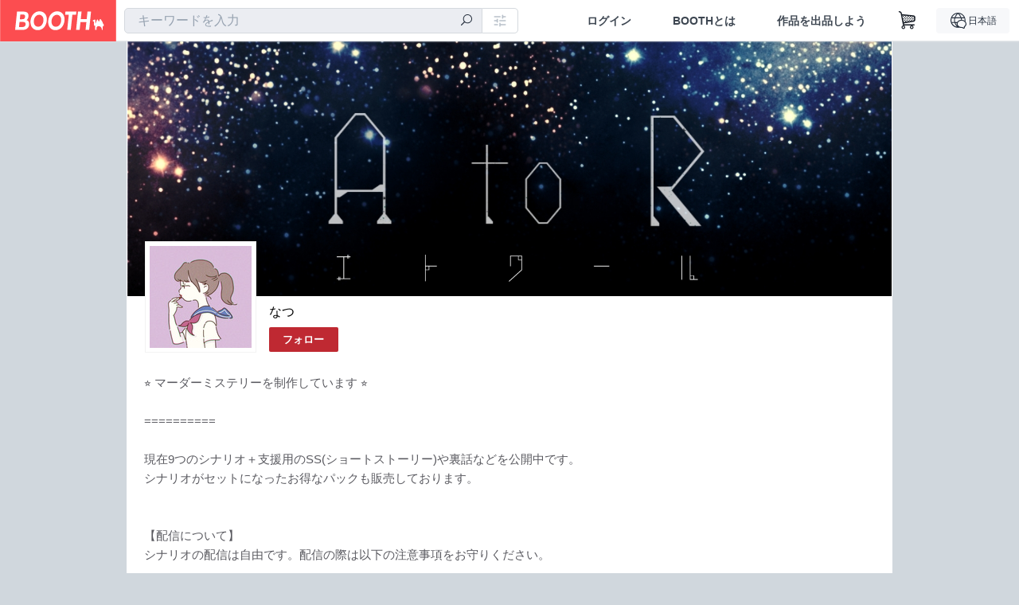

--- FILE ---
content_type: text/html; charset=utf-8
request_url: https://nacchan0723.booth.pm/
body_size: 21599
content:
<!DOCTYPE html><html lang="ja"><head><meta charset="utf-8" /><title>A to R(エトワール) - BOOTH</title>
<meta name="description" content="⭐︎ マーダーミステリーを制作しています ⭐︎ ========== 現在9つのシナリオ＋支援用のSS(ショートストーリー)や裏話などを公開中です。 シナリオがセットになったお得なパックも販売しております。 【配信について】 シナリオの配信は自由です。配信の際は以下の注意事項をお守りください。 ・概要欄や動画の冒頭にて「マーダーミステリーは一度視聴してしまうと遊べなくなってしまう」ということを共有していただく ・サムネイルや一目で分かる部分に致命的なネタバレがない(プレイ中にハンドアウトが一時的に映るのは問題ありません)">
<meta name="keywords" content="booth, ブース, pixiv, ピクシブ, イラスト, マンガ, 創作, オンラインストア, オンラインショップ, ネットショップ, ec, ネット通販">
<link rel="canonical" href="https://nacchan0723.booth.pm/">
<meta name="twitter:site" content="booth_pm">
<meta name="twitter:card" content="summary_large_image">
<meta name="twitter:title" content="A to R(エトワール) - BOOTH">
<meta name="twitter:description" content="⭐︎ マーダーミステリーを制作しています ⭐︎ ========== 現在9つのシナリオ＋支援用のSS(ショートストーリー)や裏話などを公開中です。 シナリオがセットになったお得なパックも販売しております。 【配信について】 シナリオの配信は自由です。配信の際は以下の注意事項をお守りください。 ・概要欄や動画の冒頭にて「マーダーミステリーは一度視聴してしまうと遊べなくなってしまう」ということを共有していただく ・サムネイルや一目で分かる部分に致命的なネタバレがない(プレイ中にハンドアウトが一時的に映るのは問題ありません)">
<meta name="twitter:image" content="https://booth.pximg.net/c/1200x630_a3_g5_bffffff/d12c9486-2c7b-4963-b51a-3ff8b0e2515b/i/4971467/932c26e3-1e7b-427d-a3ba-531eec89ccb3_base_resized.jpg">
<meta property="og:type" content="product.group">
<meta property="og:title" content="A to R(エトワール) - BOOTH">
<meta property="og:description" content="⭐︎ マーダーミステリーを制作しています ⭐︎ ========== 現在9つのシナリオ＋支援用のSS(ショートストーリー)や裏話などを公開中です。 シナリオがセットになったお得なパックも販売しております。 【配信について】 シナリオの配信は自由です。配信の際は以下の注意事項をお守りください。 ・概要欄や動画の冒頭にて「マーダーミステリーは一度視聴してしまうと遊べなくなってしまう」ということを共有していただく ・サムネイルや一目で分かる部分に致命的なネタバレがない(プレイ中にハンドアウトが一時的に映るのは問題ありません)">
<meta property="og:image" content="https://booth.pximg.net/c/620x620/d12c9486-2c7b-4963-b51a-3ff8b0e2515b/i/4971467/932c26e3-1e7b-427d-a3ba-531eec89ccb3_base_resized.jpg">
<meta property="og:url" content="https://nacchan0723.booth.pm/">
<meta name="robots" content="max-image-preview:large">
<meta name="twitter:widgets:csp" content="on">
<meta name="ga:shop" content="">
<meta name="format-detection" content="telephone=no">
<meta name="theme-color" content="#D0D7DD">
<meta name="ga_dimension1" content="customer">
<meta name="ga_dimension2" content="no"><meta content="IE=edge" http-equiv="X-UA-Compatible" /><meta content="G-RWT2QKJLDC" name="ga" /><meta content="&quot;production&quot;" name="js_const_env" /><meta content="&quot;booth.pm&quot;" name="js_const_base_domain" /><meta content="false" name="js_const_user_signed_in" /><meta content="&quot;ja&quot;" name="js_const_user_locale" /><meta content="false" name="js_const_user_locale_redirect_confirm" /><meta content="{&quot;ja&quot;:&quot;https://booth.pm/locale?locale=ja\u0026return_to=https%3A%2F%2Fnacchan0723.booth.pm%2Fitems&quot;,&quot;en&quot;:&quot;https://booth.pm/locale?locale=en\u0026return_to=https%3A%2F%2Fnacchan0723.booth.pm%2Fitems&quot;,&quot;ko&quot;:&quot;https://booth.pm/locale?locale=ko\u0026return_to=https%3A%2F%2Fnacchan0723.booth.pm%2Fitems&quot;,&quot;zh-cn&quot;:&quot;https://booth.pm/locale?locale=zh-cn\u0026return_to=https%3A%2F%2Fnacchan0723.booth.pm%2Fitems&quot;,&quot;zh-tw&quot;:&quot;https://booth.pm/locale?locale=zh-tw\u0026return_to=https%3A%2F%2Fnacchan0723.booth.pm%2Fitems&quot;}" name="js_const_user_locale_redirect_urls" /><meta content="false" name="js_const_user_adult" /><meta content="null" name="js_const_user_uuid" /><meta content="&quot;https://accounts.booth.pm/wish_lists.json&quot;" name="js_const_wish_lists_url" /><meta content="191" name="js_const_item_name_max_length" /><meta content="6000" name="js_const_description_max_length" /><meta content="1024" name="js_const_downloadable_max_file_size" /><meta content="[&quot;.psd&quot;,&quot;.ai&quot;,&quot;.lip&quot;,&quot;.pdf&quot;,&quot;.mp3&quot;,&quot;.m4a&quot;,&quot;.wav&quot;,&quot;.aiff&quot;,&quot;.flac&quot;,&quot;.epub&quot;,&quot;.vroid&quot;,&quot;.vroidcustomitem&quot;,&quot;.vrm&quot;,&quot;.vrma&quot;,&quot;.xwear&quot;,&quot;.xavatar&quot;,&quot;.xroid&quot;,&quot;.jpg&quot;,&quot;.jpeg&quot;,&quot;.gif&quot;,&quot;.png&quot;,&quot;.mp4&quot;,&quot;.mov&quot;,&quot;.avi&quot;,&quot;.zip&quot;,&quot;.rar&quot;]" name="js_const_downloadable_acceptable_file_types" /><meta content="[&quot;.jpg&quot;,&quot;.jpeg&quot;,&quot;.gif&quot;,&quot;.png&quot;]" name="js_const_image_acceptable_file_types" /><meta content="&quot;https://creator-status.fanbox.cc&quot;" name="js_const_pixiv_fanbox_creator_endpoint" /><meta content="22" name="js_const_max_length_japanese" /><meta content="60" name="js_const_max_length_overseas" /><meta content="30" name="js_const_stock_reservation_min_stock_amount" /><meta content="&quot;71bad9c7-587e-4583-93f7-40873c573ffa&quot;" name="js_const_one_signal_app_id" /><meta content="744" name="js_const_mobile_breakpoint" /><meta content="&quot;shops_items_index&quot;" name="js_const_ga_from" /><meta content="initial-scale=1" id="viewport" name="viewport" /><meta name="csrf-param" content="authenticity_token" />
<meta name="csrf-token" content="GYpdD1dyk6sCKKeIUZWx8AMRlL6hvmWHzyBp7vAgcPlSjvM80bSvLtMIfEphhvEBC0bi1G7WEsqfhdIzXlVASA" /><link href="/static-images/pwa/icon_size_180.png" rel="apple-touch-icon-precomposed" /><link rel="stylesheet" href="https://asset.booth.pm/assets/138c9910257178e3f565.css" media="all" /><style>.item-list-slider {
  background-color: #fff;
  padding: 0 20px;
  margin-bottom: 25px;
  margin-top: -15px;
  border-radius: 7px;
  border: 1px solid #f3f3f3;
}
.item-list-slider-wrapper {
  position: relative;
  overflow: hidden;
  height: 4.0625rem;
  margin: 0 auto;
}
.item-list-slider-inner {
  box-sizing: border-box;
  overflow-x: hidden;
  height: 71px;
  margin: 0 auto;
  padding: 6px;
  -ms-overflow-style: none;
}
.item-list-slider-inner a {
  text-decoration: none;
}
.item-list-slider-inner .slick-disabled {
  display: none !important;
}
.item-list-slider::-webkit-scrollbar {
  display: none;
}
.item-list-slider-nav {
  position: absolute;
  top: 0;
  display: inline;
  align-items: center;
  width: 171.508px;
  height: calc(4.0625rem - 1px);
  text-decoration: none;
  -webkit-user-select: none;
  user-select: none;
  z-index: 1;
}
.item-list-slider-nav,
.item-list-slider-nav:hover {
  color: rgba(51, 51, 52, 0.79);
}
.item-list-slider-nav.right {
  right: -1px;
  padding-right: 10px;
  background-image: linear-gradient(
    90deg,
    hsla(0, 0%, 100%, 0) 0,
    hsla(0, 0%, 100%, 0.66) 34%,
    #fff 89%
  );
  text-align: right;
}
.item-list-slider-nav.right i:before, .item-list-slider-nav.left i:before {
  font-size: 2rem;
}
.item-list-slider-nav.left {
  left: 0;
  padding-left: 10px;
  background-image: linear-gradient(
    270deg,
    hsla(0, 0%, 100%, 0) 0,
    hsla(0, 0%, 100%, 0.66) 34%,
    #fff 89%
  );
  text-align: left;
}
.item-list-slider-nav [class|='icon'] {
  display: inline-flex;
  align-items: center;
  width: 2.5em;
  height: calc(4.0625rem - 1px);
  cursor: pointer;
}
.item-list-slider-nav [class|='icon']:before {
  line-height: 1;
}
.item-list-slider-nav [class|='icon']:hover {
  color: rgba(94, 94, 95, 0.79);
}
.item-list-breadcrumb {
  padding-left: 16px;
  margin-top: 16px;
  margin-bottom: 16px;
  font-size: 14px;
  color: #252f3d;
}
.item-list-breadcrumb a,
a.item-list-slider-nav {
  color: #121a29 !important;
}
.item-list-nav {
  margin-top: 16px;
  margin-bottom: 16px;
}
.item-list-tablet {
  width: 120px;
  height: 52px;
  margin: 0 5px;
  background-color: #252f3d;
  background-clip: padding-box;
  border-radius: 5px;
  box-shadow: 0 0 0 1px rgba(0, 0, 0, 0.05);
}
.item-list-tablet-label {
  padding: 0 10px;
  line-height: 1.23;
  font-size: 0.8125rem;
  color: #fff;
  text-shadow: 0 1px 0 rgba(0, 0, 0, 0.29);
  word-break: break-word;
  font-family: -apple-system, BlinkMacSystemFont, booth heavy en, booth heavy jp, メイリオ, Meiryo,
    ＭＳ Ｐゴシック, sans-serif;
  font-weight: 700;
}
.item-list-tablet-label-inner {
  display: -webkit-box;
  overflow: hidden;
  word-break: break-all;
  word-wrap: break-word;
  -webkit-line-clamp: 2;
  -webkit-box-orient: vertical;
  max-width: 100%;
}
@media screen and (min-width: 0px) and (max-width: 743px) {
  .item-list-slider-wrapper {
    width: 100%;
    height: 66px;
    margin: 0;
  }
  .item-list-slider-inner {
    display: flex;
    overflow-x: scroll;
    padding: 6px 0;
  }
  .item-list-slider-inner a:first-child {
    padding-left: 9px;
  }
  .item-list-slider-inner a:last-child {
    padding-right: 9px;
  }
  .item-list-slider {
    padding: 0;
    -webkit-overflow-scrolling: touch;
    margin-top: -11px;
    margin-bottom: 8px;
    border-radius: 0;
    border-top: 1px solid #f3f3f3;
    border-bottom: 1px solid #f3f3f3;
    border-left: 0;
    border-right: 0;
  }
  .item-list-nav {
    min-width: 0;
  }
  .item-list-tablet-label {
    font-size: 0.75rem;
  }
  .item-list-tablet {
    height: 52px;
  }
}</style><style>#shop_default .page-wrap p {
  text-rendering: optimizeLegibility;
  -webkit-font-smoothing: antialiased;
  font-family: -apple-system, BlinkMacSystemFont, Avenir, Helvetica Neue, Segoe UI, Arial,
    ヒラギノ角ゴ ProN, Hiragino Kaku Gothic ProN, メイリオ, Meiryo, ＭＳ Ｐゴシック, sans-serif;
  font-weight: 400;
}
#shop_default .page-wrap .cmd-label,
#shop_default .page-wrap .description,
#shop_default .page-wrap .item-name,
#shop_default .page-wrap .variation-name,
#shop_default .page-wrap p {
  word-break: break-word;
  white-space: pre;
  white-space: pre-wrap;
  white-space: pre-line;
  white-space: -pre-wrap;
  white-space: -o-pre-wrap;
  white-space: -moz-pre-wrap;
  white-space: -hp-pre-wrap;
  word-wrap: break-word;
}
#shop_default .page-wrap .item-list .item-name {
  overflow: hidden;
  white-space: nowrap;
  text-overflow: ellipsis;
}
#shop_default .page-wrap .price {
  font-size: 1.125rem;
}
#shop_default .page-wrap .number {
  text-align: right;
}
#shop_default .page-wrap .alert {
  color: #de3f3a;
  background-color: transparent;
}
#shop_default .page-wrap .msg .alert {
  color: #c42621;
}
#shop_default .page-wrap .notice {
  color: #121a29;
}
#shop_default .page-wrap .empty-stock,
#shop_default .page-wrap .small-stock {
  opacity: 0.9;
}
#shop_default .page-wrap .btn {
  margin-top: 5px;
  color: #fff;
}
#shop_default .page-wrap .btn + .btn {
  margin-left: 1em;
}
#shop_default .page-wrap .btn.add-cart,
#shop_default .page-wrap .btn.add-request,
#shop_default .page-wrap .btn.remove-request {
  margin-left: auto;
  margin-right: auto;
  padding: 0.9rem 1.9rem;
  border-radius: 3.3rem;
  outline: none;
  transition: all 0.2s cubic-bezier(0.215, 0.61, 0.355, 1);
}
#shop_default .page-wrap .btn.add-cart,
#shop_default .page-wrap .btn.add-cart-negative {
  font-family: -apple-system, BlinkMacSystemFont, Avenir, Helvetica Neue, Segoe UI, Arial,
    ヒラギノ角ゴ ProN, Hiragino Kaku Gothic ProN, メイリオ, Meiryo, ＭＳ Ｐゴシック, sans-serif;
  font-weight: 400;
  min-width: 256px;
}
#shop_default .page-wrap .btn.add-cart-negative {
  padding: 0.9rem 1.9rem;
  border-radius: 29px;
  background-color: hsla(0, 0%, 100%, 0.5);
  border: 2px solid;
}
#shop_default .page-wrap .add-gift {
  border-radius: 29px;
  padding: 0.9rem 1.9rem !important;
}
#shop_default .page-wrap .btn.back {
  background: #e0e0e0;
  color: #999;
}
#shop_default .page-wrap .btn.back:hover {
  background: #c7c9d1;
  color: #fff;
}
#shop_default .page-wrap .btn.disabled {
  background: #666;
  opacity: 0.2;
  color: #fff;
}
#shop_default .page-wrap .btn.add-request,
#shop_default .page-wrap .btn.remove-request {
  font-size: 0.8125rem;
}
#shop_default .page-wrap .btn.add-request {
  background: #e0e0e0;
  color: #333 !important;
  box-shadow: 0 0 0 1px hsla(0, 0%, 100%, 0.8);
}
#shop_default .page-wrap .btn.add-request:hover {
  background: #e8e8e8;
}
#shop_default .page-wrap .btn.remove-request {
  color: #fff !important;
  background: #cfd1d8;
  box-shadow: 0 0 0 1px hsla(0, 0%, 100%, 0.8);
}
#shop_default .page-wrap a.btn [class*=' icon-'],
#shop_default .page-wrap a.btn [class^='icon-'] {
  height: 1em;
}
#shop_default .page-wrap .more_items_head {
  margin: 8px 0 0;
}
#shop_default .page-wrap .item-list-wrapper {
  margin: 40px 0 20px;
  border-radius: 7px;
  border: 1px solid;
  position: relative;
}
#shop_default .page-wrap .item-list-wrapper:after {
  content: '';
  clear: both;
  display: block;
}
#shop_default .page-wrap .item-list-wrapper .item-list {
  width: 962px;
  margin: 0 -28px 0 0;
}
#shop_default .page-wrap .item-list-wrapper-mobile {
  margin-top: 0;
  border-radius: 0;
  border: 0;
}
#shop_default .page-wrap .item-list-wrapper-mobile .item-list {
  width: 100%;
}
#shop_default .page-wrap #more_items {
  text-align: center;
}
#shop_default .page-wrap #more_items .items {
  width: 843px;
  padding: 0 30px;
  margin: 0 auto;
}
#shop_default .page-wrap #more_items .more-item {
  width: 142px !important;
  padding: 8px;
  vertical-align: top;
}
#shop_default .page-wrap #more_items .thumb,
#shop_default .page-wrap #more_items .thumb-alert,
#shop_default .page-wrap #more_items .thumb-alert img,
#shop_default .page-wrap #more_items .thumb img {
  width: 140px;
  height: 140px;
}
#shop_default .page-wrap #more_items .thumb-alert {
  padding: 0;
}
#shop_default .page-wrap #more_items .item-head {
  padding: 6px 8px;
}
#shop_default .page-wrap #more_items .slick-track {
  display: flex;
}
#shop_default .page-wrap #more_items .slick-track .slick-slide {
  height: auto;
  justify-content: center;
  display: flex;
}
#shop_default .page-wrap #more_items .slick-track .slick-slide > div {
  display: flex;
}
#shop_default .page-wrap #more_items h2.item-name {
  font-size: 0.8rem;
  overflow: hidden;
  text-overflow: ellipsis;
}
#shop_default .page-wrap #more_items span.price {
  font-size: 0.8rem;
}
#shop_default .page-wrap #more_items .slidesjs-pagination {
  padding: 0;
  list-style: none;
  list-style-image: none;
  margin: 0 auto;
}
#shop_default .page-wrap #more_items .category-name {
  overflow: hidden;
  white-space: nowrap;
  text-overflow: ellipsis;
  height: 1.2em;
  font-size: 0.6875rem;
}
#shop_default .page-wrap .thumb {
  width: 288px;
  height: 384px;
}
#shop_default .page-wrap .btn {
  transition: all 0.18s cubic-bezier(0.215, 0.61, 0.355, 1);
}
.theme-shop-page-body {
  background-color: #fafafa;
  font-size: 1rem;
  font-family: -apple-system, BlinkMacSystemFont, Avenir, Helvetica Neue, Segoe UI, Arial,
    ヒラギノ角ゴ ProN, Hiragino Kaku Gothic ProN, メイリオ, Meiryo, ＭＳ Ｐゴシック, sans-serif;
  font-weight: 400;
  font-line-height: 1.5;
}
#shop_default .page-wrap {
  background-color: transparent;
}
#shop_default .page-wrap .layout-wrap {
  width: 962px;
  margin: 0 auto;
}
#shop_default .page-wrap .container {
  box-sizing: border-box;
  width: 100%;
}
#shop_default footer.layout-wrap.l-shop-footer {
  padding-bottom: 40px;
  margin-top: 1.625rem;
}
#shop_default .page-wrap .wrapper {
  overflow: hidden;
  zoom: 1;
}
#shop_default .page-wrap #error_explanation {
  background: hsla(0, 0%, 100%, 0.96);
  padding: 8px;
}
#shop_default .page-wrap #error_explanation h3 {
  margin: 26px 0;
  color: #e74a31;
}
#shop_default .page-wrap .container.new-arrivals {
  margin: 0 auto;
}
#shop_default .page-wrap nav[role='navigation'] {
  border-top: 1px solid;
  min-height: 61px;
}
#shop_default .page-wrap .head-image-container {
  line-height: 0;
  font-size: 0;
}
#shop_default .page-wrap .head-image-anchor {
  display: block;
}
#shop_default .page-wrap .head-image-anchor:hover .shop-name {
  text-decoration: underline;
}
#shop_default .page-wrap .shop-head {
  margin: 0 auto 40px;
  position: relative;
}
#shop_default .page-wrap .shop-head .booth-title {
  word-wrap: break-word;
  width: 816px;
  margin: 0 auto;
  padding: 1em 2em;
  font-size: 2.25rem;
  font-family: -apple-system, BlinkMacSystemFont, Avenir, Helvetica Neue, Segoe UI, Arial,
    ヒラギノ角ゴ ProN, Hiragino Kaku Gothic ProN, メイリオ, Meiryo, ＭＳ Ｐゴシック, sans-serif;
  font-weight: 400;
  border-width: 0 1px;
}
#shop_default .page-wrap .shop-head .booth-title .header-image {
  display: none;
  border: none;
  max-width: 960px;
}
#shop_default .page-wrap .shop-head .booth-title.has-image {
  line-height: 1;
  padding: 0;
  width: 960px;
}
#shop_default .page-wrap .shop-head .booth-title.has-image .header-image {
  display: block;
  margin: 0 auto;
}
#shop_default .page-wrap .shop-head .booth-title.has-image .head-image-container.no-display:after {
  display: none;
}
#shop_default .page-wrap .shop-head .booth-title.has-image .head-image-container:after {
  content: '';
  position: absolute;
  top: 0;
  left: 0;
  width: 100%;
  height: 100%;
  background: linear-gradient(transparent 55%, rgba(0, 0, 0, 0.5));
}
#shop_default .page-wrap .shop-head .booth-title .shop-name {
  position: absolute;
  bottom: 12px;
  left: 0;
  width: 100%;
  padding-left: 179px;
  box-sizing: border-box;
}
#shop_default .page-wrap .shop-head .booth-title .shop-name .shop-name-label {
  overflow: hidden;
  white-space: nowrap;
  text-overflow: ellipsis;
  display: block;
  margin-right: 6px;
}
#shop_default .page-wrap .shop-head .booth-title .shop-name .shop-name-label.no-display {
  display: inline-block;
  margin-right: 0;
  width: 0;
  overflow: hidden;
  opacity: 0;
}
#shop_default .page-wrap .shop-head .edit-this-item__button {
  margin: 0;
  border: 1px solid;
}
#shop_default .page-wrap .thumb {
  position: relative;
}
#shop_default .page-wrap .thumb .thumb-inside {
  line-height: 0;
}
#shop_default .page-wrap .thumb img {
  width: 100%;
  pointer-events: none;
}
#shop_default .page-wrap .thumb img.thumb-alert {
  padding: 0;
}
#shop_default .page-wrap .thumb .swap-image {
  -o-object-fit: contain;
  object-fit: contain;
}
#shop_default .page-wrap .thumb .swap-image img {
  height: 100%;
}
#shop_default .page-wrap .thumb .swap-image-loader {
  background-color: #c7c9d1;
  background-repeat: repeat-x;
  background-size: 40px 40px;
  background-image: linear-gradient(
    45deg,
    hsla(0, 0%, 100%, 0.3) 25%,
    transparent 0,
    transparent 50%,
    hsla(0, 0%, 100%, 0.3) 0,
    hsla(0, 0%, 100%, 0.3) 75%,
    transparent 0,
    transparent
  );
  box-shadow: inset 0 -1px 0 0 rgba(0, 0, 0, 0.14902);
  animation: progress-bar-stripe 1s linear infinite;
}
#shop_default .page-wrap .item-list {
  padding: 0;
  list-style: none;
  list-style-image: none;
  margin: 0 -28px -22px 0;
  font-size: 0;
  text-align: left;
}
#shop_default .page-wrap .item-list a {
  text-decoration: none;
}
#shop_default .page-wrap .item-list .item {
  display: inline-block;
  box-sizing: border-box;
  width: 302px;
  margin: 0 28px 27px 0;
  font-size: 1rem;
  vertical-align: top;
}
#shop_default .page-wrap .item-list .thumb {
  height: 300px;
  width: 300px;
  background: none;
}
#shop_default .page-wrap .item-list .thumb img {
  transition: all 0.2s ease-out;
  border-radius: 7px 7px 0 0;
  border-style: solid;
  border-width: 1px 1px 0;
}
#shop_default .page-wrap .item-list .item-head {
  transition: all 0.2s ease-out;
  padding: 12px 17px;
  text-align: left;
  border-radius: 0 0 7px 7px;
  border-style: solid;
  border-width: 0 1px 1px;
}
#shop_default .page-wrap .item-list .item-category {
  overflow: hidden;
  white-space: nowrap;
  text-overflow: ellipsis;
  height: 1.3em;
  font-size: 0.75rem;
}
#shop_default .page-wrap .item-list .item-name {
  margin: 0;
  font-size: 1rem;
  line-height: 1.5;
  text-align: left;
  text-decoration: none;
}
#shop_default .page-wrap .item-list .price {
  float: left;
  text-decoration: none;
  font-family: -apple-system, BlinkMacSystemFont, Avenir, Helvetica Neue, Segoe UI, Arial,
    ヒラギノ角ゴ ProN, Hiragino Kaku Gothic ProN, メイリオ, Meiryo, ＭＳ Ｐゴシック, sans-serif;
  font-weight: 400;
}
#shop_default .page-wrap .item-list .btn {
  margin-top: 8px;
}
#shop_default .page-wrap .state-private {
  padding: 8px;
  text-align: center;
  background: #e74a31;
  color: #fff;
}
#shop_default .page-wrap .state-private strong {
  color: #fff;
  font-size: 1rem;
  font-family: -apple-system, BlinkMacSystemFont, Avenir-Heavy, Helvetica Neue, Segoe UI, Arial,
    ヒラギノ角ゴ ProN, Hiragino Kaku Gothic ProN, メイリオ, Meiryo, ＭＳ Ｐゴシック, sans-serif;
  font-weight: 700;
}
#shop_default .page-wrap .state-private a {
  color: #fcd !important;
  font-size: 12px;
}
#shop_default .page-wrap .description {
  border-top: 1px solid;
  clear: both;
}
#shop_default .page-wrap .description a {
  text-decoration: none;
}
#shop_default .page-wrap .description a:hover {
  text-decoration: underline;
}
#shop_default .page-wrap .booth-description {
  word-wrap: break-word;
  white-space: pre-line;
  padding: 17px 22px 16px;
  font-size: 0.9375rem;
  font-family: -apple-system, BlinkMacSystemFont, Avenir, Helvetica Neue, Segoe UI, Arial,
    ヒラギノ角ゴ ProN, Hiragino Kaku Gothic ProN, メイリオ, Meiryo, ＭＳ Ｐゴシック, sans-serif;
  font-weight: 400;
}
#shop_default .page-wrap .pixiv {
  display: none;
  position: absolute;
  top: 50%;
  left: 0;
}
#shop_default .page-wrap .pixiv:hover {
  display: block;
}
#shop_default .page-wrap .pixiv i {
  position: absolute;
  top: 7px;
  left: 8px;
  z-index: 1;
  font-size: 30px;
  color: #0096fa;
}
#shop_default .page-wrap .header-round-bottom {
  border-radius: 0 0 7px 7px;
  border-width: 0 1px 1px;
  border-style: solid;
  clear: both;
  height: 10000px;
  width: 960px;
  position: absolute;
  bottom: -1px;
  z-index: -1;
}
#shop_default .page-wrap .msg {
  position: fixed;
  top: 0;
  left: 0;
  right: 0;
  bottom: 0;
  padding: 26px 32px;
  background: rgba(0, 0, 0, 0.6);
  visibility: hidden;
  opacity: 0;
  z-index: -1;
  transition: opacity 0.24s cubic-bezier(0.215, 0.61, 0.355, 1);
}
#shop_default .page-wrap .msg.show {
  visibility: visible;
  opacity: 1;
  z-index: 9999;
}
#shop_default .page-wrap .msg p {
  transform: translate(-50%, -50%);
  position: absolute;
  top: 50%;
  left: 50%;
  max-width: 600px;
  padding: 26px 32px;
  background: #fff;
  border-radius: 5px;
  box-shadow: 0 0 0 1px 0 0 0 1px rgba(0, 0, 0, 0.13) rgba(0, 0, 0, 0.05);
}
#shop_default .page-wrap .section-head {
  display: inline-block;
}
#shop_default .page-wrap section:first-child .section-head {
  margin-top: 0;
}
#shop_default .page-wrap .badge {
  margin: 0.3em 0.3em 0;
  border: none;
  white-space: nowrap;
  font-family: -apple-system, BlinkMacSystemFont, Avenir-Heavy, Helvetica Neue, Segoe UI, Arial,
    ヒラギノ角ゴ ProN, Hiragino Kaku Gothic ProN, メイリオ, Meiryo, ＭＳ Ｐゴシック, sans-serif;
  font-weight: 700;
}
#shop_default .page-wrap .badge.adult {
  background: #e74a31;
  color: #fff;
}
#shop_default .page-wrap .badge.event {
  max-width: 100%;
}
#shop_default .page-wrap .shop-pager {
  text-align: center;
  margin-top: 1em;
  padding: 0;
}
#shop_default .page-wrap .shop-pager ol,
#shop_default .page-wrap .shop-pager ul {
  display: inline-table;
  vertical-align: bottom;
}
#shop_default .page-wrap .shop-pager ol > li,
#shop_default .page-wrap .shop-pager ul > li {
  display: table-cell;
  vertical-align: bottom;
}
#shop_default .page-wrap .shop-pager ol .nav-item,
#shop_default .page-wrap .shop-pager ul .nav-item {
  display: block;
}
#shop_default .page-wrap .shop-pager nav {
  border: none;
}
#shop_default .page-wrap .shop-pager ul {
  padding: 0;
}
#shop_default .page-wrap .shop-pager li {
  padding: 0 0.5em;
  background: none;
}
#shop_default .page-wrap .shop-pager li.current {
  opacity: 0.5;
}
#shop_default .page-wrap .shop-pager li:hover .nav-item {
  color: #fafafa;
}
#shop_default .page-wrap .shop-pager a.nav-item {
  min-width: 38px;
  border: none;
  font-family: -apple-system, BlinkMacSystemFont, Avenir, Helvetica Neue, Segoe UI, Arial,
    ヒラギノ角ゴ ProN, Hiragino Kaku Gothic ProN, メイリオ, Meiryo, ＭＳ Ｐゴシック, sans-serif;
  font-weight: 400;
  border-radius: 40px;
  line-height: 18px;
}
#shop_default .page-wrap .shop-pager .page.gap {
  margin-left: 0.5em;
  padding-top: 9px;
  padding-bottom: 9px;
}
#shop_default .social-btn {
  margin-top: 12px;
  display: inline-block;
  padding: 0 10px 0 0;
  vertical-align: top;
  line-height: 0;
}
#shop_default .social-btn-top {
  display: inline-block;
  padding: 0;
  margin: 0;
  vertical-align: top;
  line-height: 0;
}
#shop_default .page-wrap .secret-publish {
  padding: 8px;
  text-align: center;
  background: #9363f0;
  color: #fff;
}
#shop_default .page-wrap .secret-publish strong {
  color: #fff;
  font-size: 1rem;
  font-family: -apple-system, BlinkMacSystemFont, Avenir-Heavy, Helvetica Neue, Segoe UI, Arial,
    ヒラギノ角ゴ ProN, Hiragino Kaku Gothic ProN, メイリオ, Meiryo, ＭＳ Ｐゴシック, sans-serif;
  font-weight: 700;
}
#shop_default .page-wrap .pixiv-block {
  position: absolute;
  top: -22px;
  left: -11px;
  padding: 5px 5px 0 45px;
  width: 77px;
  height: 37px;
  border: 1px solid;
  border-radius: 0 4px 4px 0;
  list-style: none;
  text-decoration: none;
  line-height: 1rem;
  text-align: left;
  font-size: 0.75rem;
  font-family: -apple-system, BlinkMacSystemFont, Avenir, Helvetica Neue, Segoe UI, Arial,
    ヒラギノ角ゴ ProN, Hiragino Kaku Gothic ProN, メイリオ, Meiryo, ＭＳ Ｐゴシック, sans-serif;
  font-weight: 400;
  overflow: hidden;
  text-overflow: ellipsis;
  box-shadow: 2px 2px 0 0 hsla(0, 0%, 87.8%, 0.1);
}
#shop_default .shop-footer-legal-links {
  font-size: 0.8125rem;
}
#shop_default .shop-footer-legal-links .nav {
  margin-right: 1em;
}
#shop_default .foot-wrap {
  width: 962px;
  margin: 0 auto;
  padding: 12px 17px;
  background-color: #fff;
  border-width: 1px;
  border-style: solid;
  border-radius: 7px;
}
#shop_default .foot-wrap .share-btns {
  line-height: 0;
}
#shop_default .foot-wrap .social-btn-top {
  margin-left: 0.5em;
}
#shop_default .page-wrap .booth-nav-bar {
  border-top: 1px solid;
}
#shop_default .page-wrap .ui-segmented-tablet-nav {
  margin: 0 32px;
}
#shop_default .page-wrap .ui-segmented-tablet-nav.centered {
  text-align: center;
}
#shop_default .page-wrap .ui-segmented-tablet-nav ul {
  display: inline-table;
  border: 1px solid #e0e0e0;
  border-radius: 0.34em;
}
#shop_default .page-wrap .ui-segmented-tablet-nav ul > li {
  display: table-cell;
}
#shop_default .page-wrap .ui-segmented-tablet-nav ul .nav-item {
  display: block;
}
#shop_default .page-wrap .ui-segmented-tablet-nav .nav-item {
  box-sizing: border-box;
  background: #fff;
  border: none;
  border-right: 1px solid #e0e0e0;
  color: #657386;
  font-size: 0.8125rem;
  font-family: -apple-system, BlinkMacSystemFont, Avenir-Heavy, Helvetica Neue, Segoe UI, Arial,
    ヒラギノ角ゴ ProN, Hiragino Kaku Gothic ProN, メイリオ, Meiryo, ＭＳ Ｐゴシック, sans-serif;
  font-weight: 700;
}
#shop_default .page-wrap .ui-segmented-tablet-nav .nav-item:visited {
  color: #657386;
}
#shop_default .page-wrap .ui-segmented-tablet-nav .nav-item.current,
#shop_default .page-wrap .ui-segmented-tablet-nav .nav-item:hover {
  background: #fff;
}
#shop_default .page-wrap .ui-segmented-tablet-nav .nav-item.current [class*='icon'],
#shop_default .page-wrap .ui-segmented-tablet-nav .nav-item:hover [class*='icon'] {
  color: #fc4d50;
}
#shop_default .page-wrap .ui-segmented-tablet-nav li:last-child .nav-item {
  border-right-width: 0;
  border-radius: 0 0.34em 0.34em 0;
}
#shop_default .page-wrap .ui-segmented-tablet-nav li:first-child .nav-item {
  border-radius: 0.34em 0 0 0.34em;
}
#shop_default .page-wrap .breadcrumbs {
  margin: 26px auto;
  font-size: 0.8125rem;
}
#shop_default .page-wrap .verified-booth {
  line-height: 1;
}
#shop_default .page-wrap .shop-global-nav {
  position: relative;
  display: flex;
  flex-wrap: wrap;
  align-items: center;
  min-height: 62px;
  margin: 0 23px;
  padding: 0 0 0 156px;
}
#shop_default .page-wrap .shop-global-nav__avatar-image-container {
  position: absolute;
  top: -70px;
  left: 0;
  width: 128px;
  height: 128px;
  padding: 5px;
  background: #fff;
  border: 1px solid #f3f3f3;
}
#shop_default .page-wrap .shop-global-nav__avatar-image-container > .avatar-image {
  height: 128px;
  width: 128px;
  background-size: cover;
  background-position: top;
  background-clip: border-box;
  background-repeat: no-repeat;
  overflow: hidden;
}
#shop_default .page-wrap .shop-global-nav__home-link {
  flex: 1 1 auto;
}
#shop_default .page-wrap .shop-global-nav__home-link > .home-link-container {
  display: flex;
  align-items: center;
  max-width: 100%;
}
#shop_default .page-wrap .shop-global-nav__follow-button {
  margin: 0 0 9px;
}
#shop_default .page-wrap .shop-global-nav__follow-button a.follow-action {
  margin: 0;
}
#shop_default .page-wrap .shop-global-nav__follow-button a.unfollow-action {
  margin: 0;
  border-width: 1px;
  border-style: solid;
}
#shop_default .page-wrap .shop-global-nav__follow-button a.follow-action i,
#shop_default .page-wrap .shop-global-nav__follow-button a.unfollow-action i {
  height: 1.3em;
}
#shop_default .page-wrap .shop-global-nav .home-link-container__nickname {
  box-sizing: border-box;
  max-width: 100%;
  margin-top: 6px;
  margin-bottom: 6px;
  padding-right: 0.5em;
  word-break: break-all;
}
#shop_default .page-wrap .term-container {
  border-radius: 7px;
  overflow: hidden;
  border: 1px solid;
  padding: 30px;
  background: #fff;
  color: #5a5a60;
}
#shop_default .page-wrap .term-container h2 {
  margin-bottom: 1.625rem;
}
#shop_default .page-wrap .term-container td,
#shop_default .page-wrap .term-container th {
  border-style: dotted;
}
#shop_default .page-wrap .about-terms {
  margin: 0 0 52px;
}
#shop_default .page-wrap .about-terms td,
#shop_default .page-wrap .about-terms th {
  background-color: transparent;
  color: #5a5a60;
  text-align: left;
}
#shop_default .page-wrap .item-name {
  word-wrap: break-word;
}
#shop_default .page-wrap .for_mobile {
  display: none;
  padding: 10px;
}
#shop_default .page-wrap .for_mobile .item-name {
  margin: 0;
  padding: 0;
}
#shop_default .page-wrap .for_mobile .price {
  font-family: -apple-system, BlinkMacSystemFont, Avenir, Helvetica Neue, Segoe UI, Arial,
    ヒラギノ角ゴ ProN, Hiragino Kaku Gothic ProN, メイリオ, Meiryo, ＭＳ Ｐゴシック, sans-serif;
  font-weight: 400;
}
#shop_default .page-wrap .item-info-detail {
  margin: 40px 0 20px;
  border-radius: 7px;
  border: 1px solid;
  position: relative;
}
#shop_default .page-wrap .item-info-detail .for_mobile {
  border-bottom: 1px solid;
  text-align: center;
}
#shop_default .page-wrap .item-info-detail .item-name {
  margin: 0;
  padding-top: 0;
}
#shop_default .page-wrap .item-info-detail:after {
  content: '';
  clear: both;
  display: block;
}
#shop_default .page-wrap .thumb-gallery .embedded-content-thumbnail {
  width: 100%;
  height: 100%;
  display: flex;
  align-items: center;
  justify-content: center;
}
#shop_default .page-wrap .thumb-gallery .embedded-content-thumbnail i:before {
  margin: 0;
}
#shop_default .page-wrap .item-has-no-img {
  height: 358px;
  padding: 10px 0;
  background-image: url(/static-images/thumbnail-placeholder.png);
  background-repeat: no-repeat;
  background-position: 50%;
  background-color: hsla(0, 0%, 49%, 0.1);
  border-radius: 6px 0 0 0;
}
#shop_default .page-wrap .download-file {
  display: flex;
  align-items: center;
  padding: 8px 0;
  border-bottom: 1px dotted #e0e0e0;
  font-size: 0.75rem;
}
#shop_default .page-wrap .download-file-name {
  flex: 1;
}
#shop_default .page-wrap .download-file-button {
  display: flex;
}
#shop_default .page-wrap a.free-download {
  margin: 0 0 0 0.75em;
  text-decoration: none;
}
#shop_default .page-wrap a.free-download:hover {
  text-decoration: underline;
}
#shop_default .page-wrap .image-list {
  margin: 26 0 0;
  width: 100%;
  padding: 15px 0;
  font-size: 12px;
  text-align: center;
  border: solid;
  border-width: 1px 0 0;
}
#shop_default .page-wrap .image-list:last-child {
  border-bottom: none;
}
#shop_default .page-wrap .image-list a {
  vertical-align: top;
}
#shop_default .page-wrap .image-list .slick-track {
  margin-left: auto;
  margin-right: auto;
}
#shop_default .page-wrap .switcher {
  display: inline-block;
  text-decoration: none;
  margin: 0 2px;
}
#shop_default .page-wrap .switcher .thumb {
  border: 4px solid transparent;
}
#shop_default .page-wrap .switcher .image-description {
  display: block;
  width: 72px;
  white-space: pre;
  white-space: pre-wrap;
  white-space: pre-line;
  white-space: -pre-wrap;
  white-space: -o-pre-wrap;
  white-space: -moz-pre-wrap;
  white-space: -hp-pre-wrap;
  word-wrap: break-word;
}
#shop_default .page-wrap .main-info-column {
  width: 620px;
  border-right: 1px solid;
}
#shop_default .page-wrap .main-info-column .description,
#shop_default .page-wrap .main-info-column .factory-description {
  padding: 33px;
  clear: none;
  border-radius: 0;
  margin-bottom: 0;
  font-family: -apple-system, BlinkMacSystemFont, Avenir, Helvetica Neue, Segoe UI, Arial,
    ヒラギノ角ゴ ProN, Hiragino Kaku Gothic ProN, メイリオ, Meiryo, ＭＳ Ｐゴシック, sans-serif;
  font-weight: 400;
  line-height: 1.7em;
}
#shop_default .page-wrap .main-info-column .factory-description {
  font-style: 0.875rem;
}
#shop_default .page-wrap .main-info-column .factory-description a {
  color: #1db2c8;
}
#shop_default .page-wrap .sale-period-label {
  padding-right: 10px;
}
#shop_default .page-wrap .summary {
  float: right;
  width: 339px;
  border-left: 1px solid;
  right: 0;
}
#shop_default .page-wrap .summary .container {
  width: 368px;
}
#shop_default .page-wrap .summary .category {
  color: #000;
  font-size: 0.9375rem;
  padding: 16px 22px 0;
  font-family: -apple-system, BlinkMacSystemFont, Avenir, Helvetica Neue, Segoe UI, Arial,
    ヒラギノ角ゴ ProN, Hiragino Kaku Gothic ProN, メイリオ, Meiryo, ＭＳ Ｐゴシック, sans-serif;
  font-weight: 400;
}
#shop_default .page-wrap .summary .category a {
  text-decoration: none;
}
#shop_default .page-wrap .summary .category a:hover {
  text-decoration: underline;
}
#shop_default .page-wrap .summary .badges {
  margin: 7px 0 9px;
  padding: 0 22px;
}
#shop_default .page-wrap .summary .badges .badge {
  margin-left: 0;
}
#shop_default .page-wrap .summary .badges .events {
  display: inline;
}
#shop_default .page-wrap .summary .item-name {
  font-size: 1.5rem;
  padding: 0 22px 18px;
  margin-bottom: 0;
}
#shop_default .page-wrap .summary .price {
  padding: 16px 22px 10px;
  font-size: 3rem;
  text-align: center;
  font-family: Segoe UI Light, Helvetica Neue, Helvetica, Arial, sans-serif;
  font-family: -apple-system, BlinkMacSystemFont, Avenir, Helvetica Neue, Segoe UI, Arial,
    ヒラギノ角ゴ ProN, Hiragino Kaku Gothic ProN, メイリオ, Meiryo, ＭＳ Ｐゴシック, sans-serif;
  font-weight: 400;
}
#shop_default .page-wrap .summary .sale-period-wrapper {
  margin: 0 22px 1.5em;
  font-size: 0.875rem;
  padding: 12px 0 12px 12px;
}
#shop_default .page-wrap .summary .on-sale {
  border: 1px solid #ff5c67;
  background-color: #ffe8ed;
  color: #f24343;
}
#shop_default .page-wrap .summary .sale-period,
#shop_default .page-wrap .summary .sale-period-label {
  display: inline-block;
  vertical-align: top;
}
#shop_default .page-wrap .summary .variation-caption {
  font-size: 0.8125rem;
}
#shop_default .page-wrap .summary .purchase_limit {
  font-size: 0.8125rem;
  font-family: -apple-system, BlinkMacSystemFont, Avenir, Helvetica Neue, Segoe UI, Arial,
    ヒラギノ角ゴ ProN, Hiragino Kaku Gothic ProN, メイリオ, Meiryo, ＭＳ Ｐゴシック, sans-serif;
  font-weight: 400;
}
#shop_default .page-wrap .summary .purchase_limit .limit {
  display: inline-block;
}
#shop_default .page-wrap .summary .shipping_date {
  text-align: center;
  font-family: -apple-system, BlinkMacSystemFont, Avenir, Helvetica Neue, Segoe UI, Arial,
    ヒラギノ角ゴ ProN, Hiragino Kaku Gothic ProN, メイリオ, Meiryo, ＭＳ Ｐゴシック, sans-serif;
  font-weight: 400;
}
#shop_default .page-wrap .summary .text-anshin-booth-pack {
  font-size: 0.8125rem;
}
#shop_default .page-wrap .summary .share-btns {
  margin-top: 22px;
  padding: 9px 22px 19px;
  border-top: 1px solid;
}
#shop_default .page-wrap .module {
  width: 620px;
  padding-top: 28px;
  border-top: 1px solid;
}
#shop_default .page-wrap .cart-btns {
  text-align: center;
  overflow: visible;
  margin: 0 22px;
}
#shop_default .page-wrap .cart-btns .factory-item,
#shop_default .page-wrap .cart-btns .variation,
#shop_default .page-wrap .cart-btns .variations {
  text-align: center;
  margin: 0;
  padding: 0;
  list-style: none;
  list-style-image: none;
}
#shop_default .page-wrap .cart-btns .variation-item {
  margin-bottom: 2.5rem;
}
#shop_default .page-wrap .cart-btns .variation-item .type {
  font-size: 0.8125rem;
  opacity: 0.66;
}
#shop_default .page-wrap .cart-btns .variation-name {
  display: block;
  font-family: -apple-system, BlinkMacSystemFont, Avenir, Helvetica Neue, Segoe UI, Arial,
    ヒラギノ角ゴ ProN, Hiragino Kaku Gothic ProN, メイリオ, Meiryo, ＭＳ Ｐゴシック, sans-serif;
  font-weight: 400;
  font-size: 1.5rem;
}
#shop_default .page-wrap .cart-btns .variation-name .name {
  line-height: 1.3;
}
#shop_default .page-wrap .cart-btns .variation-price {
  font-size: 2.5em;
}
#shop_default .page-wrap .cart-btns .variation-cart-tracks {
  margin-top: 10px;
}
#shop_default .page-wrap .cart-btns .variation-cart-tracks .download-file {
  margin-top: 4px;
}
#shop_default .page-wrap .cart-btns .variation-cart-tracks .download-file-name {
  text-align: left;
}
#shop_default .page-wrap .cart-btns .variation-cart-tracks .download-file-button {
  text-align: right;
}
#shop_default .page-wrap .cart-btns .factory-item {
  margin: 10px;
}
#shop_default .page-wrap .cart-btns .factory-item .variation-name {
  font-size: 0.875rem;
}
#shop_default .page-wrap .cart-btns .factory-item input {
  display: none;
}
#shop_default .page-wrap .cart-btns .factory-item label {
  margin: 20px 26px;
  padding: 12px;
  text-align: center;
  cursor: pointer;
  border: 1px solid;
  border-radius: 5px;
}
#shop_default .page-wrap .cart-btns .factory-item label [class^='icon-'] {
  display: none;
}
#shop_default .page-wrap .cart-btns .factory-item label.selected {
  border: 1px solid;
  box-shadow: 0 0 0 1px;
  font-family: -apple-system, BlinkMacSystemFont, Avenir-Heavy, Helvetica Neue, Segoe UI, Arial,
    ヒラギノ角ゴ ProN, Hiragino Kaku Gothic ProN, メイリオ, Meiryo, ＭＳ Ｐゴシック, sans-serif;
  font-weight: 700;
}
#shop_default .page-wrap .cart-btns .factory-item label.selected [class^='icon-'] {
  display: inline-block;
}
#shop_default .page-wrap .cart-btns td,
#shop_default .page-wrap .cart-btns th {
  padding: 0.618em 0;
  text-align: left;
}
#shop_default .page-wrap .alert.factory,
#shop_default .page-wrap .alert.preorder {
  line-height: 1;
  font-size: 0.75rem;
}
#shop_default .page-wrap .tags {
  padding: 0 24px;
}
#shop_default .page-wrap .tags .icon-tags {
  padding-right: 4px;
}
#shop_default .page-wrap .tags ul {
  padding: 0;
  margin-top: 0;
}
#shop_default .page-wrap .tag {
  padding: 0;
  list-style: none;
  list-style-image: none;
  display: block;
  margin: 6px 0;
  line-height: 1;
  list-style-position: inside;
}
#shop_default .page-wrap .tag .nav-item {
  margin: 0;
  padding: 2px 0;
  background: none;
  border: none;
  font-size: 0.875rem;
  font-family: -apple-system, BlinkMacSystemFont, Avenir, Helvetica Neue, Segoe UI, Arial,
    ヒラギノ角ゴ ProN, Hiragino Kaku Gothic ProN, メイリオ, Meiryo, ＭＳ Ｐゴシック, sans-serif;
  font-weight: 400;
  line-height: 1.2;
}
#shop_default .page-wrap .tag .nav-item .icon-tag {
  opacity: 0.66;
}
#shop_default .page-wrap .tag .nav-item:hover {
  text-decoration: underline;
}
#shop_default .page-wrap .sesame-open-form {
  padding: 0 64px 24px;
}
#shop_default .page-wrap .sesame-open-form .question {
  font-size: 1.5625rem;
  margin: 0;
}
#shop_default .page-wrap .sesame-open-form .btn {
  background-color: rgba(0, 0, 0, 0.88);
  padding: 1em 2em;
}
#shop_default .page-wrap .sesame-open-form .btn:hover {
  background-color: rgba(0, 0, 0, 0.66);
}
#shop_default .page-wrap .sesame-open-question {
  position: relative;
  margin: 48px auto;
  padding: 40px;
  text-align: center;
}
#shop_default .page-wrap .sesame-open-question:after,
#shop_default .page-wrap .sesame-open-question:before {
  position: absolute;
  font-size: 4.5rem;
  color: rgba(0, 0, 0, 0.11);
}
#shop_default .page-wrap .sesame-open-question:before {
  content: '「';
  top: -32px;
  left: -32px;
}
#shop_default .page-wrap .sesame-open-question:after {
  content: '」';
  bottom: -32px;
  right: -32px;
}
#shop_default .page-wrap .sesame-open-answer-heading {
  margin: 0 0 8px;
  font-size: 1rem;
  text-align: center;
}
#shop_default .page-wrap .sesame-open .full-length {
  background-color: #fff;
  padding: 1em;
  box-shadow: inset 0 1px 3px rgba(0, 0, 0, 0.13);
  font-size: 1.25rem;
}
#shop_default {
  box-sizing: border-box;
}
@media screen and (min-device-width: 744px), screen and (min-width: 744px) {
  #shop_default .page-wrap h1 {
    font-size: 2rem;
    position: relative;
    font-family: Segoe UI semilight, Helvetica Neue Light, Helvetica Light, Helvetica Neue, arial,
      ヒラギノ角ゴ Pro W3, Hiragino Kaku Gothic Pro, メイリオ, Meiryo, ＭＳ Ｐゴシック, sans-serif;
  }
}
@media screen and (max-device-width: 743px) and (orientation: landscape) {
  #shop_default .page-wrap .item-list .item {
    max-width: 176px;
  }
}
@media (-webkit-min-device-pixel-ratio: 1.5),
  (-webkit-min-device-pixel-ratio: 2),
  (min-resolution: 1.5dppx) {
  #shop_default .page-wrap .item-has-no-img {
    background-image: url(/static-images/thumbnail-placeholder@2x.png);
    background-size: 112px 80px;
  }
}
@media screen and (min-width: 0px) and (max-width: 743px) {
  #shop_default .page-wrap .sesame-open-form {
    padding: 24px 16px;
    overflow: hidden;
  }
  #shop_default .page-wrap .sesame-open-form .question {
    font-size: 1.25rem;
  }
  #shop_default .page-wrap .sesame-open-question {
    margin: 0 auto 22px;
    padding: 11px;
  }
  #shop_default .page-wrap .sesame-open-question:before {
    left: -56px;
  }
  #shop_default .page-wrap .sesame-open-question:after {
    right: -56px;
  }
  #shop_default .page-wrap .btn.add-cart,
  #shop_default .page-wrap .btn.added-cart {
    box-sizing: border-box;
    padding: 0.625rem 1.9rem;
    vertical-align: middle;
  }
  #shop_default .page-wrap .btn.not-display-smartphone {
    display: none;
  }
  #shop_default .page-wrap .add-gift {
    box-sizing: border-box;
    padding: 0.625rem 1.9rem !important;
    vertical-align: middle;
  }
  #shop_default .page-wrap #more_items_phone {
    width: 100%;
    text-align: center;
  }
  #shop_default .page-wrap #more_items_phone a.more-item {
    display: inline-grid;
    width: 137px;
    padding: 8px;
    vertical-align: top;
  }
  #shop_default .page-wrap #more_items_phone img.thumb-alert {
    padding: 0;
  }
  #shop_default .page-wrap #more_items_phone .thumb,
  #shop_default .page-wrap #more_items_phone .thumb-alert {
    width: 137px;
    height: 135px;
  }
  #shop_default .page-wrap #more_items_phone .thumb-alert img,
  #shop_default .page-wrap #more_items_phone .thumb img {
    width: 135px;
    height: 135px;
  }
  #shop_default .page-wrap #more_items_phone .item-head {
    width: 137px;
  }
  #shop_default .page-wrap #more_items_phone h2.item-name {
    font-size: 0.875rem;
  }
  #shop_default .page-wrap #more_items_phone span.price {
    font-size: 0.8rem;
    text-align: left;
  }
  #shop_default .page-wrap #more_items_phone .category-name {
    overflow: hidden;
    white-space: nowrap;
    text-overflow: ellipsis;
    height: 1.2em;
    font-size: 0.625rem;
  }
  #shop_default .page-wrap #more_items {
    width: 100%;
    margin-left: 0;
  }
  #shop_default .page-wrap .thumb {
    width: 146px;
    height: 194.6666666667px;
  }
  #shop_default .page-wrap .layout-wrap {
    width: 100%;
    padding: 0;
  }
  #shop_default footer.layout-wrap.l-shop-footer {
    border-width: 1px 0;
    margin-top: 0;
    padding: 0 0 4.2666666667%;
  }
  #shop_default .page-wrap .shop-head .booth-title .shop-name .shop-name-label {
    height: 1em;
  }
  #shop_default .page-wrap .booth-description {
    padding: 17px 18px;
  }
  #shop_default .page-wrap .header-round-bottom {
    border-radius: 0;
    border-width: 0 0 1px;
    width: 100%;
  }
  #shop_default .page-wrap .shop-pager {
    margin: 0 0 1em;
    padding: 0;
  }
  #shop_default .page-wrap .shop-pager ul {
    margin: 0;
  }
  #shop_default .page-wrap .shop-pager li {
    padding: 0;
  }
  #shop_default .page-wrap .shop-pager li a {
    margin: 6px 5px 15px;
  }
  #shop_default .page-wrap .shop-pager li .nav-item {
    display: none;
    font-size: 1em;
    font-family: -apple-system, BlinkMacSystemFont, Avenir, Helvetica Neue, Segoe UI, Arial,
      ヒラギノ角ゴ ProN, Hiragino Kaku Gothic ProN, メイリオ, Meiryo, ＭＳ Ｐゴシック, sans-serif;
    font-weight: 400;
  }
  #shop_default .page-wrap .shop-pager li.current .nav-item,
  #shop_default .page-wrap .shop-pager li .pager-last-page,
  #shop_default .page-wrap .shop-pager li:first-child + li [rel='prev'],
  #shop_default .page-wrap .shop-pager li:first-child .nav-item,
  #shop_default .page-wrap .shop-pager li:last-child .nav-item,
  #shop_default .page-wrap .shop-pager li [rel='next'] {
    display: block;
  }
  #shop_default .page-wrap .shop-pager li.current + li {
    display: none !important;
  }
  #shop_default .page-wrap .shop-pager .page.gap {
    display: none;
  }
  #shop_default .page-wrap .section-head {
    margin: 26px 0 0;
    line-height: 1.3;
  }
  #shop_default .page-wrap .head-image-anchor {
    position: relative;
  }
  #shop_default .page-wrap .shop-head {
    margin: 0;
    padding: 0;
    overflow: hidden;
  }
  #shop_default .page-wrap .shop-head .booth-title {
    margin-top: 52px;
    padding: 0;
    font-size: 1.3125rem;
    border: none !important;
    width: 100%;
    border-bottom: 1px solid;
  }
  #shop_default .page-wrap .shop-head .booth-title .head-image-anchor {
    text-decoration: none;
  }
  #shop_default .page-wrap .shop-head .booth-title.has-image {
    margin-top: 0;
    width: 100%;
    border-bottom: none;
  }
  #shop_default .page-wrap .shop-head .booth-title.has-image .header-image {
    max-width: 100%;
  }
  #shop_default .page-wrap .shop-head .booth-title.has-image .head-image-anchor {
    min-height: auto;
  }
  #shop_default .page-wrap .shop-head .booth-title .shop-name {
    height: auto;
    padding-left: 114px;
    line-height: 1;
  }
  #shop_default .page-wrap .shop-head nav[role='navigation'] {
    min-height: auto;
  }
  #shop_default .page-wrap .shop-head .description {
    border: none;
  }
  #shop_default .page-wrap .head-image-container {
    position: relative;
  }
  #shop_default .page-wrap .head-image-container:after {
    top: 41px;
    height: auto;
    bottom: 0;
    background: linear-gradient(transparent, rgba(0, 0, 0, 0.3) 66%, rgba(0, 0, 0, 0.6));
  }
  #shop_default .page-wrap .container.new-arrivals {
    padding: 0 5px 10px;
  }
  #shop_default .page-wrap .item-list {
    display: inline-block;
    width: 100%;
    margin: 0;
    text-align: justify;
    font-size: 0;
    zoom: 1;
  }
  #shop_default .page-wrap .item-list .item {
    float: left;
    width: 50%;
    margin: 0;
    padding: 8px 5px;
    font-size: 0.875rem;
    zoom: 1;
  }
  #shop_default .page-wrap .item-list .item .thumb {
    height: auto;
    width: 100%;
    box-sizing: border-box;
  }
  #shop_default .page-wrap .item-list .item img {
    width: 100%;
    box-sizing: border-box;
  }
  #shop_default .page-wrap .item-list .item img.thumb-alert {
    padding: 0;
  }
  #shop_default .page-wrap .item-list .item-head {
    box-sizing: border-box;
    padding: 6px 3px 6px 11px;
    position: relative;
    border-radius: 0 0 6px 6px;
  }
  #shop_default .page-wrap .item-list .item-category {
    font-size: 0.625rem;
  }
  #shop_default .page-wrap .item-list .item-name {
    margin: 0;
    font-size: 0.8125rem;
    text-align: inherit;
    position: relative;
    left: -1px;
  }
  #shop_default .page-wrap .item-list .price {
    display: block;
    font-size: 0.875rem;
    font-family: -apple-system, BlinkMacSystemFont, Avenir, Helvetica Neue, Segoe UI, Arial,
      ヒラギノ角ゴ ProN, Hiragino Kaku Gothic ProN, メイリオ, Meiryo, ＭＳ Ｐゴシック, sans-serif;
    font-weight: 400;
    height: 21px;
  }
  #shop_default .shop-footer-legal-links li {
    margin-bottom: 5px;
  }
  #shop_default .foot-wrap {
    width: auto;
    margin: 0 10px;
    padding: 6px 11px;
  }
  #shop_default .foot-wrap .share-btns {
    margin: 5px auto 0;
  }
  #shop_default .page-wrap .ui-segmented-tablet-nav.centered ul,
  #shop_default .page-wrap .ui-segmented-tablet-nav.centered ul > li {
    display: block;
  }
  #shop_default .page-wrap .ui-segmented-tablet-nav.centered ul > li .nav-item {
    border-bottom: 1px solid #e0e0e0;
    border-right-width: 0;
  }
  #shop_default .page-wrap .ui-segmented-tablet-nav.centered ul > li:last-child .nav-item {
    border: none;
    border-radius: 0 0 0.34em 0.34em;
  }
  #shop_default .page-wrap .ui-segmented-tablet-nav.centered ul > li:first-child .nav-item {
    border-radius: 0.34em 0.34em 0 0;
  }
  #shop_default .page-wrap .ui-segmented-tablet-nav {
    margin: 0 16px;
  }
  #shop_default .page-wrap .ui-segmented-tablet-nav .nav-item {
    padding: 0.618em 0.8075em;
  }
  #shop_default .page-wrap .item-lists {
    margin: 0 16px;
  }
  #shop_default .page-wrap .shop-global-nav {
    min-height: 40px;
    margin: 0 16px;
    padding-left: 0;
  }
  #shop_default .page-wrap .shop-global-nav__avatar-image-container > .avatar-image {
    height: 72px;
    width: 72px;
  }
  #shop_default .page-wrap .shop-global-nav__avatar-image-container {
    top: -48px;
    width: 72px;
    height: 72px;
  }
  #shop_default .page-wrap .shop-global-nav__home-link {
    padding-left: 100px;
  }
  #shop_default .page-wrap .shop-global-nav .home-link-container__nickname {
    margin-top: 9px;
    margin-bottom: 9px;
    font-size: 0.8125rem;
  }
  #shop_default .page-wrap .shop-nav {
    width: 100%;
    height: auto;
    margin: 0;
    padding: 0;
    background: transparent;
    border-bottom: 1px solid;
  }
  #shop_default .page-wrap .term-container {
    border-radius: 0;
    margin-bottom: 20px;
  }
  #shop_default .page-wrap .about-terms {
    display: block;
    margin: 0 0 26px;
  }
  #shop_default .page-wrap .about-terms td,
  #shop_default .page-wrap .about-terms th {
    display: block;
  }
  #shop_default .page-wrap .about-terms th {
    border: none;
    padding: 12px 0 4px;
  }
  #shop_default .page-wrap .about-terms td {
    padding: 0 0 12px;
  }
  #shop_default .page-wrap .for_mobile {
    display: block;
  }
  #shop_default .page-wrap .item-name {
    font-size: 1rem;
  }
  #shop_default .page-wrap .item-info-detail {
    border-radius: 0;
    margin-top: 14px;
    border-width: 1px 0;
    display: flex;
    flex-direction: column;
    flex: 1;
  }
  #shop_default .page-wrap .item-has-no-img {
    height: 300px;
    width: 300px;
    border: none;
    border-radius: 0;
    margin: 10px auto;
    padding: 0;
  }
  #shop_default .page-wrap .summary .price {
    margin-bottom: 0;
  }
  #shop_default .page-wrap .for_mobile {
    padding: 16px;
    order: 1;
  }
  #shop_default .page-wrap .summary {
    float: none;
    width: auto;
    order: 3;
    position: relative;
    padding: 0;
    border: none;
  }
  #shop_default .page-wrap .summary > div,
  #shop_default .page-wrap .summary p {
    margin: 0;
    padding: 16px;
  }
  #shop_default .page-wrap .summary .category {
    padding: 10px 16px 5px;
    border-top: 1px solid;
    text-align: center;
  }
  #shop_default .page-wrap .summary .badges {
    width: 100%;
    margin: 0;
    padding: 0;
    text-align: center;
  }
  #shop_default .page-wrap .summary .price {
    padding: 10px;
    font-size: 2.5em;
  }
  #shop_default .page-wrap .summary .sale-period-wrapper {
    margin: 0 30px 10px;
  }
  #shop_default .page-wrap .summary .item-name {
    padding: 5px 16px 10px;
    font-family: -apple-system, BlinkMacSystemFont, Avenir, Helvetica Neue, Segoe UI, Arial,
      ヒラギノ角ゴ ProN, Hiragino Kaku Gothic ProN, メイリオ, Meiryo, ＭＳ Ｐゴシック, sans-serif !important;
    text-align: center;
  }
  #shop_default .page-wrap .summary .description,
  #shop_default .page-wrap .summary .factory-description {
    border-top: none;
    text-align: left !important;
    word-wrap: break-word;
    font-size: 0.875rem;
    font-family: -apple-system, BlinkMacSystemFont, Avenir, Helvetica Neue, Segoe UI, Arial,
      ヒラギノ角ゴ ProN, Hiragino Kaku Gothic ProN, メイリオ, Meiryo, ＭＳ Ｐゴシック, sans-serif;
    font-weight: 400;
    white-space: pre-line;
  }
  #shop_default .page-wrap .summary .page_design {
    padding: 0;
  }
  #shop_default .page-wrap .summary .page_design .module:first-child {
    border-top: 0;
  }
  #shop_default .page-wrap .summary .share-btns {
    order: 8;
    margin: 0;
    padding: 15px 16px 13px;
    text-align: center;
    border-top: none;
    border-bottom: 1px solid;
  }
  #shop_default .page-wrap .summary .share-btns .social-btn {
    margin: 0;
  }
  #shop_default .page-wrap .summary .cart-btns {
    padding: 0 30px 15px;
    border-bottom: 1px solid;
  }
  #shop_default .page-wrap .summary .cart-btns .variations {
    margin: 0;
  }
  #shop_default .page-wrap .summary .tags {
    order: 7;
    border-bottom: 1px solid;
  }
  #shop_default .page-wrap .summary .tags .tag {
    margin-top: 0;
  }
  #shop_default .page-wrap .summary .tags .tag:last-child {
    margin-bottom: 0;
  }
  #shop_default .page-wrap .summary .tags a {
    display: block;
    padding: 4px 10px;
    border: 1px solid;
    border-radius: 4px;
  }
  #shop_default .page-wrap .summary .tags a:hover {
    text-decoration: none;
  }
  #shop_default .page-wrap .summary .tags ul {
    margin: 0 !important;
  }
  #shop_default .page-wrap .summary .item-list-wrapper-mobile {
    order: 9;
  }
  #shop_default .page-wrap .summary .item-list-wrapper-mobile .item-name,
  #shop_default .page-wrap .summary .item-list-wrapper-mobile .price {
    padding: 0;
  }
  #shop_default .page-wrap .main-info-column {
    width: auto;
    border: none;
    order: 2;
  }
  #shop_default .page-wrap .main-info-column i {
    font-size: 13px;
  }
  #shop_default .page-wrap .main-info-column [class^='icon-arrow'] {
    position: relative;
    width: 30px;
  }
  #shop_default .page-wrap .main-info-column [class^='icon-arrow']:before {
    width: 30px;
    line-height: 30px;
  }
  #shop_default .page-wrap .main-info-column .description,
  #shop_default .page-wrap .main-info-column .factory-description {
    display: none;
  }
  #shop_default .page-wrap .cart-btns .variation-cart-tracks {
    padding: 0;
  }
}</style><style>.booth-modal {
  position: fixed;
  top: 0;
  left: 0;
  right: 0;
  opacity: 0;
  visibility: hidden;
  bottom: 0;
  z-index: -1;
  overflow: auto;
  border-radius: 5px;
}
.booth-modal-on .booth-modal {
  opacity: 1;
  visibility: visible;
}
.booth-modal-on .booth-modal {
  z-index: 9500;
  -webkit-overflow-scrolling: touch;
}
.booth-overlay {
  box-sizing: border-box;
  z-index: -2;
  height: 100%;
  background: rgba(95, 105, 122, 0.39);
  position: fixed;
  top: 0;
  left: 0;
  right: 0;
  opacity: 0;
  visibility: hidden;
}
.booth-modal-on .booth-overlay {
  opacity: 1;
  visibility: visible;
  z-index: 9000;
}
.booth-modal-viewer {
  display: flex;
  justify-content: center;
  height: 100%;
}
.booth-modal-viewer-inner {
  text-align: center;
  vertical-align: middle;
  width: 100%;
  margin: auto 0;
}
.booth-modal-content-wrapper {
  display: inline-block;
  text-align: left;
  margin: 52px;
}
.booth-modal-head .btn {
  margin: 0;
  padding: 0;
  color: #fff;
}
.booth-modal-content {
  z-index: -1;
  background-color: #fff;
  box-shadow: 0 0 0 1px rgba(0, 0, 0, 0.05), 8px 8px 0 0 rgba(95, 105, 122, 0.39);
}
.booth-modal-content .panel {
  border: none;
}
.booth-modal-content .panel-head {
  background-color: #ebedf2;
  font-size: 0.8125rem;
  font-family: -apple-system, BlinkMacSystemFont, booth demi en, booth demi jp, メイリオ, Meiryo,
    ＭＳ Ｐゴシック, sans-serif;
  font-weight: 500;
}
.booth-modal-content .field {
  margin: 26px;
  padding: 0;
}
@media screen and (min-width: 0px) and (max-width: 743px) {
  .booth-modal {
    left: auto;
    right: auto;
    bottom: auto;
    box-sizing: border-box;
    width: 100%;
    height: 100%;
    margin: 0;
    padding: 0;
    border-radius: 0;
  }
  .booth-modal-content-wrapper {
    display: block;
    margin: 22px 8px;
  }
  .booth-modal-content {
    box-shadow: 0 0 0 1px rgba(0, 0, 0, 0.05);
  }
  .booth-modal-content .panel-head {
    font-size: 1rem;
  }
}</style><link rel="stylesheet" href="https://asset.booth.pm/assets/de439874ea6f387db417.css" media="all" /><script src="https://asset.booth.pm/assets/0630c57d3cda9a1fa116.js" defer="defer" nonce="BiHIYV+/9T3XUtLGQe/Y1pGM9kj1RxLD2QoK94Q4Jxc="></script><style>:root {
  --shop-theme-background-color: #D0D7DD;
  --shop-theme-base-color: #000000;
  --shop-theme-border-color: #FFFFFF;
  --shop-theme-contents-color: #FFFFFF;
  --shop-theme-link-color: #000000;
  --shop-theme-price-color: #BF2932;
  --shop-theme-text-color: #5A5A60;
  --shop-theme-background-attachment: scroll;
  --shop-theme-background-image: none;
  --shop-theme-background-position-x: left;
  --shop-theme-background-position-y: top;
  --shop-theme-background-repeat: repeat;

  --shop-theme-contents-color-0: #FFFFFF00;
  --shop-theme-link-color-50: #00000080;
  --shop-theme-text-color-40: #5A5A6066;
  --shop-theme-text-color-90: #5A5A60e5;
}

.disable-shop-theme {
  --shop-theme-background-color: #FAFAFA;
  --shop-theme-base-color: #000000;
  --shop-theme-border-color: #F3F3F3;
  --shop-theme-contents-color: #FFFFFF;
  --shop-theme-link-color: #000000;
  --shop-theme-price-color: #BF2932;
  --shop-theme-text-color: #5A5A60;
  --shop-theme-background-attachment: scroll;
  --shop-theme-background-image: none;
  --shop-theme-background-position-x: left;
  --shop-theme-background-position-y: top;
  --shop-theme-background-repeat: repeat;

  --shop-theme-contents-color-0: #FFFFFF00;
  --shop-theme-link-color-50: #00000080;
  --shop-theme-text-color-40: #5A5A6066;
  --shop-theme-text-color-90: #5A5A60e5;
}</style><style>.js-expansion-content::after {
  background: linear-gradient(var(--shop-theme-contents-color-0), var(--shop-theme-contents-color) 50px, var(--shop-theme-contents-color)) !important;
}

body.theme-shop-page-body
{
  background-color: var(--shop-theme-background-color);
  background-image: var(--shop-theme-background-image);
  background-repeat: var(--shop-theme-background-repeat);
  background-position-x: var(--shop-theme-background-position-x);
  background-position-y: var(--shop-theme-background-position-y);
  background-attachment: var(--shop-theme-background-attachment);
}

#shop_default .page-wrap,
#shop_default .page-wrap p,
#shop_default .msg .notice,
#shop_default .page-wrap .description,
#shop_default .page-wrap .main-info-column .description,
#shop_default .page-wrap .item-list .item-name,
#shop_default .page-wrap .item-list .item-category,
#shop_default .page-wrap .item-info-detail,
#shop_default .page-wrap .player .player-visualize .player-album,
#shop_default .page-wrap .player .player-visualize .player-artist,
#shop_default .page-wrap h1.item-name,
#shop_default .page-wrap .variation-name,
#shop_default .page-wrap form
{
  color: var(--shop-theme-text-color);
}

#shop_default .page-wrap a,
#shop_default .page-wrap .item-list .item:hover .item-name,
#shop_default .page-wrap .shop-pager li .nav-item,
#shop_default .l-shop-footer .shop-footer-legal-links a
{
  color: var(--shop-theme-link-color);
}

#shop_default .page-wrap .item-list .item:hover .item-name,
#shop_default .page-wrap #more_items .slick-prev:before,
#shop_default .page-wrap #more_items .slick-next:before
{
  color: var(--shop-theme-link-color) !important;
}

#shop_default .page-wrap .item-list .item:hover img,
#shop_default .page-wrap .item-list .item:hover .item-head,
#shop_default .page-wrap .summary .tags a:hover,
#shop_default .page-wrap .more-item:hover .thumb img,
#shop_default .page-wrap .more-item:hover .item-head,
#shop_default .page-wrap .slick-current .thumb,
#shop_default .page-wrap .slick-current .slick-thumbnail-border
{
  border-color: var(--shop-theme-link-color);
}

#shop_default .page-wrap .btn.free-download:hover,
#shop_default .page-wrap .btn.add-cart:hover,
#shop_default .page-wrap .shop-pager li:hover .nav-item,
#shop_default .page-wrap a.btn.more-items-mobile,
#shop_default .page-wrap .shop-pager .btn
{
  background-color: var(--shop-theme-link-color);
}

#shop_default .page-wrap .price,
#shop_default .page-wrap .alert.restock,
#shop_default .page-wrap .alert.factory,
#shop_default .page-wrap .variation-price,
#shop_default .page-wrap .shipping_date
{
  color: var(--shop-theme-price-color) !important;
}

#shop_default .page-wrap .badge.small-stock {
  background: transparent;
  border: solid 1px  var(--shop-theme-price-color) !important;
}

#shop_default .page-wrap .btn.free-download
{
  background-color: var(--shop-theme-price-color);
}

#shop_default .page-wrap,
#shop_default .page-wrap nav[role="navigation"],
#shop_default .page-wrap .item-list .item img,
#shop_default .page-wrap .item-list .item .item-head,
#shop_default .page-wrap nav,
#shop_default .page-wrap .shop-pager li .nav-item,
#shop_default .l-shop-footer,
#shop_default .page-wrap .shop-head h1,
#shop_default .page-wrap .shop-nav,
.pixiv-block,
#shop_default .page-wrap .description,
#shop_default .page-wrap .player,
#shop_default .page-wrap .header-round-bottom,
#shop_default .page-wrap .item-info-detail,
#shop_default .page-wrap .main-info-column,
#shop_default .page-wrap .item-info-detail .for_mobile,
#shop_default .page-wrap .image-list,
#shop_default .page-wrap .summary,
#shop_default .page-wrap .summary .category,
#shop_default .page-wrap .summary .partition-h,
#shop_default .page-wrap .summary .cart-btns,
#shop_default .page-wrap .summary .tags a,
#shop_default .page-wrap .summary .tags,
#shop_default .page-wrap .summary .share-btns,
#shop_default .page-wrap .wish-list-link:before,
#shop_default .page-wrap .item-list-wrapper,
#shop_default .page-wrap .item-list-wrapper-mobile,
#shop_default .page-wrap .more-item .thumb img,
#shop_default .page-wrap .more-item .item-head,
#shop_default .page-wrap .booth-nav-bar,
#shop_default .page-wrap table,
#shop_default .page-wrap .last-order,
#shop_default .foot-wrap
{
  border-color: var(--shop-theme-border-color);
}

#shop_default .page-wrap .player .player-button,
#shop_default .page-wrap .badge,
#shop_default .page-wrap .btn.more-items-mobile,
#shop_default .page-wrap .btn.free-download span,
#shop_default .page-wrap .shop-pager li:hover .nav-item,
#shop_default .page-wrap .shop-pager .btn
{
  color: var(--shop-theme-contents-color);
}

#shop_default .page-wrap .badge.event {
  background-color: var(--shop-theme-link-color);
  color: var(--shop-theme-contents-color);
}

#shop_default .page-wrap .badge.adult {
  background-color: var(--shop-theme-text-color);
  color: var(--shop-theme-contents-color);
}

#shop_default .page-wrap .header-round-bottom,
#shop_default .page-wrap .item-list .item-head,
#shop_default .page-wrap .booth-nav-bar,
#shop_default .page-wrap .item-info-detail,
#shop_default .page-wrap .shop-pager a.nav-item,
#shop_default .page-wrap .item-list-wrapper,
#shop_default .page-wrap .item-list-wrapper-mobile,
#shop_default .foot-wrap,
#shop_default .page-wrap td,
#shop_default .page-wrap .last-order,
#shop_default .primary-image-area
{
  background-color: var(--shop-theme-contents-color);
}

#shop_default .page-wrap .shop-head h1 a,
#shop_default .page-wrap .shop-global-nav .icon-verified,
#shop_default .page-wrap .more_items_head
{
  color: var(--shop-theme-base-color);
}

#shop_default .page-wrap .switcher.selected
{
  border-color: var(--shop-theme-base-color) !important;
}

#shop_default .page-wrap .badge
{
  background-color: var(--shop-theme-text-color);
}

#shop_default .page-wrap .player .player_control,
#shop_default .page-wrap .player .player_status .player_status_overall_bg,
#shop_default .page-wrap .player .player_status .player_status_overall .player_status_passage
{
  background-color: var(--shop-theme-base-color);
  color: var(--shop-theme-contents-color);
}

#shop_default .page-wrap .btn.add-cart {
  background-color: var(--shop-theme-price-color) !important;
  color: var(--shop-theme-contents-color);
}

#shop_default .page-wrap .btn.add-cart-negative {
  background-color: var(--shop-theme-contents-color);
  border-color: var(--shop-theme-price-color) !important;
  color: var(--shop-theme-price-color) !important;
}

#shop_default .page-wrap .shop-theme-text--default,
#shop_default .page-wrap .shop-theme-text-text {
  color: var(--shop-theme-text-color); !important;
}

#shop_default .page-wrap .shop-theme-border-text {
  border-color: var(--shop-theme-text-color); !important;
}

#shop_default .page-wrap .shop-theme-bg-contents {
  background-color: var(--shop-theme-contents-color) !important;
}

#shop_default .page-wrap .shop-theme-border--top {
  border-top-width: 1px;
  border-top-style: solid;
}

#shop_default .page-wrap .shop-theme-border--right {
  border-right-width: 1px;
  border-right-style: solid;
}

#shop_default .page-wrap .shop-theme-border--bottom {
  border-bottom-width: 1px;
  border-bottom-style: solid;
}

#shop_default .page-wrap .shop-theme-border--left {
  border-left-width: 1px;
  border-left-style: solid;
}

#shop_default .page-wrap .shop-theme-border--all {
  border-width: 1px;
  border-style: solid;
}

#shop_default .page-wrap .shop-theme-border--top,
#shop_default .page-wrap .shop-theme-border--right,
#shop_default .page-wrap .shop-theme-border--bottom,
#shop_default .page-wrap .shop-theme-border--left,
#shop_default .page-wrap .shop-theme-border--all {
  border-color: var(--shop-theme-border-color) !important;
}

#shop_default .page-wrap .btn.unfollow-action {
  border-color: var(--shop-theme-price-color) !important;
  background-color: var(--shop-theme-contents-color) !important;
  color: var(--shop-theme-price-color) !important;
}

#shop_default .page-wrap .btn.follow-action {
  background-color: var(--shop-theme-price-color) !important;
  color: var(--shop-theme-contents-color) !important;
}

#shop_default .page-wrap .edit-this-item__button
{
  border-color: var(--shop-theme-text-color); !important;
  background-color: var(--shop-theme-contents-color) !important;
  color: var(--shop-theme-text-color); !important;
}

.shop__background {
  background-color: var(--shop-theme-background-color) !important;
}

.shop__background--base {
  background-color: var(--shop-theme-base-color) !important;
}

.shop__background--contents {
  background-color: var(--shop-theme-contents-color) !important;
}

.shop__background--link {
  background-color: var(--shop-theme-link-color) !important;
}

.shop__background--price {
  background-color: var(--shop-theme-price-color) !important;
}

.shop__background--text {
  background-color: var(--shop-theme-text-color) !important;
}

.shop__background--text90 {
  background-color: var(--shop-theme-text-color-90);
}

.shop__border {
  border-color: var(--shop-theme-border-color) !important;
}

.shop__border--base {
  border-color: var(--shop-theme-base-color) !important;
}

.shop__border--contents {
  border-color: var(--shop-theme-contents-color) !important;
}

.shop__border--link {
  border-color: var(--shop-theme-link-color) !important;
}

.shop__border--price {
  border-color: var(--shop-theme-price-color) !important;
}

.shop__border--text40 {
  border-color: var(--shop-theme-text-color-40);
}

.shop__border--text {
  border-color: var(--shop-theme-text-color) !important;
}

.shop__text {
  color: var(--shop-theme-text-color) !important;
}

.shop__text--base {
  color: var(--shop-theme-base-color) !important;
}

.shop__text--contents {
  color: var(--shop-theme-contents-color) !important;
}

.shop__text--link {
  color: var(--shop-theme-link-color) !important;
}

.shop__text--link50 {
  color: var(--shop-theme-link-color-50) !important;
}

.shop__text--price {
  color: var(--shop-theme-price-color) !important;
}

.shop__link {
    color: var(--shop-theme-link-color) !important;
}</style></head><body class="theme-shop-page-body" data-locale="ja"><script src="https://www.google.com/recaptcha/enterprise.js?render=6LfF1dcZAAAAAOHQX8v16MX5SktDwmQINVD_6mBF" nonce="BiHIYV+/9T3XUtLGQe/Y1pGM9kj1RxLD2QoK94Q4Jxc="></script><div class="service-informations"></div><header role="banner"><div><div class="w-full bg-white shadow-border300 shadow-header js-smooth-scroll-header js-sticky-header flex flex-col-reverse desktop:flex-col"><div class="[&amp;_a]:text-inherit [&amp;&gt;:nth-child(even)]:border-t"></div><nav class="flex h-[44px] desktop:h-[52px]" role="navigation"><div class="flex flex-terminal items-center shrink"><a class="block shrink-0" href="https://booth.pm/"><img alt="BOOTH" class="h-[44px] desktop:h-[52px] w-[123px] desktop:w-[146px] align-top" src="https://asset.booth.pm/assets/booth_logo-cd38e1da31e93676b081bd8f0aca2805f758f514c8e95dc3f1a8aac5e58dffec.svg" /></a><div class="w-full shrink hidden desktop:block" data-ga-from="shops_items_index" data-portal-url="https://booth.pm/ja" data-search-params="{}" data-search-url="https://booth.pm/ja/items" id="js-item-search-box"></div></div><div class="flex items-stretch shrink-0"><div class="hidden desktop:flex"><div class="flex items-center justify-center h-[52px] no-underline text-ui-label w-auto text-[14px]"><a class="inline-block leading-none cursor-pointer box-border transition-all no-underline px-[26px] py-0 !text-text-gray600 hover:!text-[#505c6b] font-default-family font-semibold" id="sign_in" aria-label="ログイン" href="/users/sign_in">ログイン</a></div><div class="flex items-center justify-center h-[52px] no-underline text-ui-label w-auto text-[14px]"><a class="inline-block leading-none cursor-pointer box-border transition-all no-underline px-[26px] py-0 !text-text-gray600 hover:!text-[#505c6b] font-default-family font-semibold" aria-label="BOOTHとは" data-tracking="click" data-product-list="from shops_items_index via global_nav to about" href="https://booth.pm/about">BOOTHとは</a></div><div class="flex items-center justify-center h-[52px] no-underline text-ui-label w-auto text-[14px]"><a class="inline-block leading-none cursor-pointer box-border transition-all no-underline px-[26px] py-0 !text-text-gray600 hover:!text-[#505c6b] font-default-family font-semibold" data-product-list="from shops_items_index via nav to booth_guide" data-tracking="click" aria-label="作品を出品しよう" href="https://booth.pm/guide">作品を出品しよう</a></div></div><div class="flex desktop:hidden items-center justify-center w-[44px] h-[44px] leading-none cursor-pointer box-border text-ui-label link:text-ui-label visited:text-ui-label relative transition-all js-sp-search-trigger"><pixiv-icon name="24/BoothSearch"></pixiv-icon></div><a class="flex items-center justify-center size-[44px] desktop:size-[52px] inline-block leading-none cursor-pointer\
box-border !text-ui-label relative" id="show_cart" aria-label="ショッピングカート" href="https://booth.pm/carts"><pixiv-icon name="24/Basket"></pixiv-icon></a><div class="hidden desktop:flex items-center ml-[10px] mr-12"><div class="js-locale-switcher"></div></div><div class="desktop:hidden"><div data-activities-url="https://accounts.booth.pm/activities" data-booth-apps-url="https://booth.pm/booth_apps" data-conversations-url="https://accounts.booth.pm/conversations" data-dashboard-url="https://accounts.booth.pm/dashboard" data-faq-url="https://booth.pixiv.help/hc/" data-following-url="https://accounts.booth.pm/following" data-guide-url="https://booth.pm/guide" data-library-url="https://accounts.booth.pm/library" data-mail-notification-settings-url="https://accounts.booth.pm/notification_settings/edit" data-orders-url="https://accounts.booth.pm/orders" data-payment-url="https://booth.pm/payment" data-settings-url="https://accounts.booth.pm/settings" data-shop-exists="false" data-shop-manage-conversations-url="https://manage.booth.pm/conversations" data-shop-manage-items-url="https://manage.booth.pm/items" data-shop-manage-orders-url="https://manage.booth.pm/orders" data-shop-manage-sales-url="https://manage.booth.pm/sales" data-shop-manage-url="https://manage.booth.pm/" data-shop-manage-warehouse-url="https://manage.booth.pm/warehouse/reservations" data-signed-in="false" data-signin-url="/users/sign_in" data-signout-url="/users/sign_out" data-trading-url="https://booth.pm/trading_flowchart" id="js-navigation"></div></div></div></nav></div></div></header><div class="fixed top-0 w-full z-[2000]" id="js-flash-message"></div><div id="js-toast-message"></div><div id="shop_default"><div class="page-wrap"><div class="state-private" style="display:none"><strong>現在このショップは非公開中です</strong><br /><a target="_blank" rel="noopener" href="https://manage.booth.pm/settings">ショップを公開する</a></div><div class="layout-wrap"><div class="shop-head"><div class="shop-head"><h1 class="booth-title has-image"><a class="head-image-anchor" href="/"><div class="head-image-container display_title no-display"><img alt="A to R(エトワール)" class="header-image" src="https://s2.booth.pm/d12c9486-2c7b-4963-b51a-3ff8b0e2515b/a05857fc-d812-4e55-a1d4-fc4d26f5a582.jpeg" title="A to R(エトワール)" /></div><div class="shop-name"><span class="shop-name-label display_title no-display">A to R(エトワール)</span></div></a></h1><nav role="navigation"><div class="shop-nav"><div class="shop-global-nav"><a class="shop-global-nav__avatar-image-container" href="/"><div class="avatar-image" style="background-image: url(https://booth.pximg.net/c/128x128/users/8793806/icon_image/47c0d423-d552-4adf-9de6-7009f0a623df_base_resized.jpg)"></div></a><div class="shop-global-nav__home-link"><div class="home-link-container"><div class="home-link-container__nickname"><a class="nav" title="ホーム" href="/">なつ</a></div></div><div class="shop-global-nav__follow-button"><div class="js-shop-follow self-center" data-follow-path="/follow/nacchan0723" data-ga-from="shops_items_index" data-subdomain="nacchan0723"></div></div></div></div></div></nav><div class="description"><div class="booth-description"><div class="autolink u-mb-300"><div>⭐︎ マーダーミステリーを制作しています ⭐︎

==========

現在9つのシナリオ＋支援用のSS(ショートストーリー)や裏話などを公開中です。
シナリオがセットになったお得なパックも販売しております。


【配信について】
シナリオの配信は自由です。配信の際は以下の注意事項をお守りください。

・概要欄や動画の冒頭にて「マーダーミステリーは一度視聴してしまうと遊べなくなってしまう」ということを共有していただく
・サムネイルや一目で分かる部分に致命的なネタバレがない(プレイ中にハンドアウトが一時的に映るのは問題ありません)

以上2点をお守りいただければ自由に配信していただいて大丈夫です。動画の収益化なども問題ありません。
また、可能であれば概要欄等にシナリオのURLを載せていただけると嬉しいです。


【生成AIについて】
シナリオ内の画像に生成AIを使用したものはございません。SNS投稿用のプレイ証明書にはAI学習妨害用のノイズをかけております。ご了承ください。</div></div><div class="flex flex-wrap gap-8"><a class="border flex gap-4 items-center no-underline rounded-oval shrink-0 shop__border--text40 !no-underline px-16 py-8" target="_blank" title="制作者Twitter" rel="noopener" href="https://twitter.com/nacchannoonaka"><pixiv-icon class="shop__text--link" name="24/XTwitter" unsafe-non-guideline-scale="0.833333333"></pixiv-icon><div class="empty:hidden font-bold leading-[20px] shop__text typography-14">制作者Twitter</div></a><a class="border flex gap-4 items-center no-underline p-8 rounded-oval shop__border--text40" title="メッセージ" rel="nofollow" data-method="post" href="/conversations"><pixiv-icon class="shop__text--link" name="14/Email" unsafe-non-guideline-scale="1.42857143"></pixiv-icon></a></div></div></div><div class="header-round-bottom"></div></div></div><main class="modules" role="main"><div id="js-shop"><section><div class="container new-arrivals"><ul class="item-list !flex flex-wrap"><li class="js-mount-point-shop-item-card contents" data-ga-from="shops_items_index" data-item="{&quot;category&quot;:{&quot;name&quot;:{&quot;en&quot;:&quot;Murder Mystery Games&quot;,&quot;ja&quot;:&quot;マーダーミステリー&quot;},&quot;url&quot;:&quot;https://booth.pm/ja/browse/%E3%83%9E%E3%83%BC%E3%83%80%E3%83%BC%E3%83%9F%E3%82%B9%E3%83%86%E3%83%AA%E3%83%BC&quot;},&quot;event&quot;:null,&quot;id&quot;:4971467,&quot;is_adult&quot;:false,&quot;is_end_of_sale&quot;:false,&quot;is_placeholder&quot;:false,&quot;is_sold_out&quot;:false,&quot;is_vrchat&quot;:false,&quot;minimum_stock&quot;:null,&quot;music&quot;:null,&quot;name&quot;:&quot;マーダーミステリーおまとめパック②&quot;,&quot;price&quot;:&quot;¥ 4,500&quot;,&quot;shop&quot;:{&quot;thumbnail_url&quot;:&quot;https://booth.pximg.net/c/48x48/users/8793806/icon_image/47c0d423-d552-4adf-9de6-7009f0a623df_base_resized.jpg&quot;,&quot;name&quot;:&quot;A to R(エトワール)&quot;,&quot;url&quot;:&quot;https://nacchan0723.booth.pm/&quot;,&quot;verified&quot;:false},&quot;thumbnail_image_urls&quot;:[&quot;https://booth.pximg.net/c/300x300_a2_g5/d12c9486-2c7b-4963-b51a-3ff8b0e2515b/i/4971467/932c26e3-1e7b-427d-a3ba-531eec89ccb3_base_resized.jpg&quot;,&quot;https://booth.pximg.net/c/300x300_a2_g5/d12c9486-2c7b-4963-b51a-3ff8b0e2515b/i/4971467/4f05a8f5-92e8-44f1-b302-cfa86b002d24_base_resized.jpg&quot;],&quot;url&quot;:&quot;https://booth.pm/ja/items/4971467&quot;,&quot;shop_item_url&quot;:&quot;https://nacchan0723.booth.pm/items/4971467&quot;,&quot;wish_list_url&quot;:&quot;https://nacchan0723.booth.pm/items/4971467/wish_list&quot;,&quot;tracking_data&quot;:{&quot;product_id&quot;:4971467,&quot;product_name&quot;:&quot;マーダーミステリーおまとめパック②&quot;,&quot;product_price&quot;:4500,&quot;product_brand&quot;:&quot;nacchan0723&quot;,&quot;product_category&quot;:226,&quot;product_event&quot;:null,&quot;tracking&quot;:&quot;impression_item&quot;}}"></li><li class="js-mount-point-shop-item-card contents" data-ga-from="shops_items_index" data-item="{&quot;category&quot;:{&quot;name&quot;:{&quot;en&quot;:&quot;Computer Games&quot;,&quot;ja&quot;:&quot;PCゲーム&quot;},&quot;url&quot;:&quot;https://booth.pm/ja/browse/PC%E3%82%B2%E3%83%BC%E3%83%A0&quot;},&quot;event&quot;:null,&quot;id&quot;:4989800,&quot;is_adult&quot;:false,&quot;is_end_of_sale&quot;:false,&quot;is_placeholder&quot;:false,&quot;is_sold_out&quot;:false,&quot;is_vrchat&quot;:false,&quot;minimum_stock&quot;:null,&quot;music&quot;:null,&quot;name&quot;:&quot;【支援用】「ハクチノアト」SS&quot;,&quot;price&quot;:&quot;¥ 200&quot;,&quot;shop&quot;:{&quot;thumbnail_url&quot;:&quot;https://booth.pximg.net/c/48x48/users/8793806/icon_image/47c0d423-d552-4adf-9de6-7009f0a623df_base_resized.jpg&quot;,&quot;name&quot;:&quot;A to R(エトワール)&quot;,&quot;url&quot;:&quot;https://nacchan0723.booth.pm/&quot;,&quot;verified&quot;:false},&quot;thumbnail_image_urls&quot;:[&quot;https://booth.pximg.net/c/300x300_a2_g5/d12c9486-2c7b-4963-b51a-3ff8b0e2515b/i/4989800/26192175-c105-49f0-a49f-3048bb1850d9_base_resized.jpg&quot;,&quot;https://booth.pximg.net/c/300x300_a2_g5/d12c9486-2c7b-4963-b51a-3ff8b0e2515b/i/4989800/d50d0bc3-46ad-4cac-a988-c031521b84c3_base_resized.jpg&quot;],&quot;url&quot;:&quot;https://booth.pm/ja/items/4989800&quot;,&quot;shop_item_url&quot;:&quot;https://nacchan0723.booth.pm/items/4989800&quot;,&quot;wish_list_url&quot;:&quot;https://nacchan0723.booth.pm/items/4989800/wish_list&quot;,&quot;tracking_data&quot;:{&quot;product_id&quot;:4989800,&quot;product_name&quot;:&quot;【支援用】「ハクチノアト」SS&quot;,&quot;product_price&quot;:200,&quot;product_brand&quot;:&quot;nacchan0723&quot;,&quot;product_category&quot;:62,&quot;product_event&quot;:null,&quot;tracking&quot;:&quot;impression_item&quot;}}"></li><li class="js-mount-point-shop-item-card contents" data-ga-from="shops_items_index" data-item="{&quot;category&quot;:{&quot;name&quot;:{&quot;en&quot;:&quot;Murder Mystery Games&quot;,&quot;ja&quot;:&quot;マーダーミステリー&quot;},&quot;url&quot;:&quot;https://booth.pm/ja/browse/%E3%83%9E%E3%83%BC%E3%83%80%E3%83%BC%E3%83%9F%E3%82%B9%E3%83%86%E3%83%AA%E3%83%BC&quot;},&quot;event&quot;:null,&quot;id&quot;:4540735,&quot;is_adult&quot;:false,&quot;is_end_of_sale&quot;:false,&quot;is_placeholder&quot;:false,&quot;is_sold_out&quot;:false,&quot;is_vrchat&quot;:false,&quot;minimum_stock&quot;:null,&quot;music&quot;:null,&quot;name&quot;:&quot;マーダーミステリー「ハクチノアト」&quot;,&quot;price&quot;:&quot;¥ 1,000&quot;,&quot;shop&quot;:{&quot;thumbnail_url&quot;:&quot;https://booth.pximg.net/c/48x48/users/8793806/icon_image/47c0d423-d552-4adf-9de6-7009f0a623df_base_resized.jpg&quot;,&quot;name&quot;:&quot;A to R(エトワール)&quot;,&quot;url&quot;:&quot;https://nacchan0723.booth.pm/&quot;,&quot;verified&quot;:false},&quot;thumbnail_image_urls&quot;:[&quot;https://booth.pximg.net/c/300x300_a2_g5/d12c9486-2c7b-4963-b51a-3ff8b0e2515b/i/4540735/dd6adcc3-4d0d-465a-aaa8-d52fabbb48a5_base_resized.jpg&quot;,&quot;https://booth.pximg.net/c/300x300_a2_g5/d12c9486-2c7b-4963-b51a-3ff8b0e2515b/i/4540735/672bb88c-f812-4a91-9e22-2938eefc6845_base_resized.jpg&quot;,&quot;https://booth.pximg.net/c/300x300_a2_g5/d12c9486-2c7b-4963-b51a-3ff8b0e2515b/i/4540735/fea12f7d-751b-4116-822d-6fad4f271aec_base_resized.jpg&quot;],&quot;url&quot;:&quot;https://booth.pm/ja/items/4540735&quot;,&quot;shop_item_url&quot;:&quot;https://nacchan0723.booth.pm/items/4540735&quot;,&quot;wish_list_url&quot;:&quot;https://nacchan0723.booth.pm/items/4540735/wish_list&quot;,&quot;tracking_data&quot;:{&quot;product_id&quot;:4540735,&quot;product_name&quot;:&quot;マーダーミステリー「ハクチノアト」&quot;,&quot;product_price&quot;:1000,&quot;product_brand&quot;:&quot;nacchan0723&quot;,&quot;product_category&quot;:226,&quot;product_event&quot;:null,&quot;tracking&quot;:&quot;impression_item&quot;}}"></li><li class="js-mount-point-shop-item-card contents" data-ga-from="shops_items_index" data-item="{&quot;category&quot;:{&quot;name&quot;:{&quot;en&quot;:&quot;Murder Mystery Games&quot;,&quot;ja&quot;:&quot;マーダーミステリー&quot;},&quot;url&quot;:&quot;https://booth.pm/ja/browse/%E3%83%9E%E3%83%BC%E3%83%80%E3%83%BC%E3%83%9F%E3%82%B9%E3%83%86%E3%83%AA%E3%83%BC&quot;},&quot;event&quot;:null,&quot;id&quot;:3932856,&quot;is_adult&quot;:false,&quot;is_end_of_sale&quot;:false,&quot;is_placeholder&quot;:false,&quot;is_sold_out&quot;:false,&quot;is_vrchat&quot;:false,&quot;minimum_stock&quot;:null,&quot;music&quot;:null,&quot;name&quot;:&quot;マーダーミステリー「昏冥に往く」&quot;,&quot;price&quot;:&quot;¥ 400~&quot;,&quot;shop&quot;:{&quot;thumbnail_url&quot;:&quot;https://booth.pximg.net/c/48x48/users/8793806/icon_image/47c0d423-d552-4adf-9de6-7009f0a623df_base_resized.jpg&quot;,&quot;name&quot;:&quot;A to R(エトワール)&quot;,&quot;url&quot;:&quot;https://nacchan0723.booth.pm/&quot;,&quot;verified&quot;:false},&quot;thumbnail_image_urls&quot;:[&quot;https://booth.pximg.net/c/300x300_a2_g5/d12c9486-2c7b-4963-b51a-3ff8b0e2515b/i/3932856/24bb5010-177c-40c6-83ab-5b8f6f64dd88_base_resized.jpg&quot;,&quot;https://booth.pximg.net/c/300x300_a2_g5/d12c9486-2c7b-4963-b51a-3ff8b0e2515b/i/3932856/d8b69a13-58ee-4a23-a126-ca6cb2ef81a2_base_resized.jpg&quot;,&quot;https://booth.pximg.net/c/300x300_a2_g5/d12c9486-2c7b-4963-b51a-3ff8b0e2515b/i/3932856/4bb1cb71-7ae4-4c52-91a0-ee337abc096e_base_resized.jpg&quot;],&quot;url&quot;:&quot;https://booth.pm/ja/items/3932856&quot;,&quot;shop_item_url&quot;:&quot;https://nacchan0723.booth.pm/items/3932856&quot;,&quot;wish_list_url&quot;:&quot;https://nacchan0723.booth.pm/items/3932856/wish_list&quot;,&quot;tracking_data&quot;:{&quot;product_id&quot;:3932856,&quot;product_name&quot;:&quot;マーダーミステリー「昏冥に往く」&quot;,&quot;product_price&quot;:400,&quot;product_brand&quot;:&quot;nacchan0723&quot;,&quot;product_category&quot;:226,&quot;product_event&quot;:null,&quot;tracking&quot;:&quot;impression_item&quot;}}"></li><li class="js-mount-point-shop-item-card contents" data-ga-from="shops_items_index" data-item="{&quot;category&quot;:{&quot;name&quot;:{&quot;en&quot;:&quot;Computer Games&quot;,&quot;ja&quot;:&quot;PCゲーム&quot;},&quot;url&quot;:&quot;https://booth.pm/ja/browse/PC%E3%82%B2%E3%83%BC%E3%83%A0&quot;},&quot;event&quot;:null,&quot;id&quot;:3618201,&quot;is_adult&quot;:false,&quot;is_end_of_sale&quot;:false,&quot;is_placeholder&quot;:false,&quot;is_sold_out&quot;:false,&quot;is_vrchat&quot;:false,&quot;minimum_stock&quot;:null,&quot;music&quot;:null,&quot;name&quot;:&quot;【支援用】「百合は尊し、綴れよ少女!」制作裏話&quot;,&quot;price&quot;:&quot;¥ 200&quot;,&quot;shop&quot;:{&quot;thumbnail_url&quot;:&quot;https://booth.pximg.net/c/48x48/users/8793806/icon_image/47c0d423-d552-4adf-9de6-7009f0a623df_base_resized.jpg&quot;,&quot;name&quot;:&quot;A to R(エトワール)&quot;,&quot;url&quot;:&quot;https://nacchan0723.booth.pm/&quot;,&quot;verified&quot;:false},&quot;thumbnail_image_urls&quot;:[&quot;https://booth.pximg.net/c/300x300_a2_g5/d12c9486-2c7b-4963-b51a-3ff8b0e2515b/i/3618201/95adb864-0037-4a4c-a753-dd88891ef2d5_base_resized.jpg&quot;],&quot;url&quot;:&quot;https://booth.pm/ja/items/3618201&quot;,&quot;shop_item_url&quot;:&quot;https://nacchan0723.booth.pm/items/3618201&quot;,&quot;wish_list_url&quot;:&quot;https://nacchan0723.booth.pm/items/3618201/wish_list&quot;,&quot;tracking_data&quot;:{&quot;product_id&quot;:3618201,&quot;product_name&quot;:&quot;【支援用】「百合は尊し、綴れよ少女!」制作裏話&quot;,&quot;product_price&quot;:200,&quot;product_brand&quot;:&quot;nacchan0723&quot;,&quot;product_category&quot;:62,&quot;product_event&quot;:null,&quot;tracking&quot;:&quot;impression_item&quot;}}"></li><li class="js-mount-point-shop-item-card contents" data-ga-from="shops_items_index" data-item="{&quot;category&quot;:{&quot;name&quot;:{&quot;en&quot;:&quot;Murder Mystery Games&quot;,&quot;ja&quot;:&quot;マーダーミステリー&quot;},&quot;url&quot;:&quot;https://booth.pm/ja/browse/%E3%83%9E%E3%83%BC%E3%83%80%E3%83%BC%E3%83%9F%E3%82%B9%E3%83%86%E3%83%AA%E3%83%BC&quot;},&quot;event&quot;:null,&quot;id&quot;:3538316,&quot;is_adult&quot;:false,&quot;is_end_of_sale&quot;:false,&quot;is_placeholder&quot;:false,&quot;is_sold_out&quot;:false,&quot;is_vrchat&quot;:false,&quot;minimum_stock&quot;:null,&quot;music&quot;:null,&quot;name&quot;:&quot;マーダーミステリー「百合は尊し、綴れよ少女!」&quot;,&quot;price&quot;:&quot;¥ 400~&quot;,&quot;shop&quot;:{&quot;thumbnail_url&quot;:&quot;https://booth.pximg.net/c/48x48/users/8793806/icon_image/47c0d423-d552-4adf-9de6-7009f0a623df_base_resized.jpg&quot;,&quot;name&quot;:&quot;A to R(エトワール)&quot;,&quot;url&quot;:&quot;https://nacchan0723.booth.pm/&quot;,&quot;verified&quot;:false},&quot;thumbnail_image_urls&quot;:[&quot;https://booth.pximg.net/c/300x300_a2_g5/d12c9486-2c7b-4963-b51a-3ff8b0e2515b/i/3538316/338a5522-ea86-4224-b7c5-c9c1b2195952_base_resized.jpg&quot;,&quot;https://booth.pximg.net/c/300x300_a2_g5/d12c9486-2c7b-4963-b51a-3ff8b0e2515b/i/3538316/a45b9c08-31ef-44e9-9eb4-0ce84bef136f_base_resized.jpg&quot;,&quot;https://booth.pximg.net/c/300x300_a2_g5/d12c9486-2c7b-4963-b51a-3ff8b0e2515b/i/3538316/4257bfb4-ac7e-4d88-9d23-35722c26a498_base_resized.jpg&quot;,&quot;https://booth.pximg.net/c/300x300_a2_g5/d12c9486-2c7b-4963-b51a-3ff8b0e2515b/i/3538316/e4efc180-caec-40e4-9ece-319daf6ad6d5_base_resized.jpg&quot;,&quot;https://booth.pximg.net/c/300x300_a2_g5/d12c9486-2c7b-4963-b51a-3ff8b0e2515b/i/3538316/b082fd1a-c8c6-40e0-af42-1738cfd5a3a9_base_resized.jpg&quot;,&quot;https://booth.pximg.net/c/300x300_a2_g5/d12c9486-2c7b-4963-b51a-3ff8b0e2515b/i/3538316/7c60d109-8935-48bb-b099-67b4654457b7_base_resized.jpg&quot;],&quot;url&quot;:&quot;https://booth.pm/ja/items/3538316&quot;,&quot;shop_item_url&quot;:&quot;https://nacchan0723.booth.pm/items/3538316&quot;,&quot;wish_list_url&quot;:&quot;https://nacchan0723.booth.pm/items/3538316/wish_list&quot;,&quot;tracking_data&quot;:{&quot;product_id&quot;:3538316,&quot;product_name&quot;:&quot;マーダーミステリー「百合は尊し、綴れよ少女!」&quot;,&quot;product_price&quot;:400,&quot;product_brand&quot;:&quot;nacchan0723&quot;,&quot;product_category&quot;:226,&quot;product_event&quot;:null,&quot;tracking&quot;:&quot;impression_item&quot;}}"></li><li class="js-mount-point-shop-item-card contents" data-ga-from="shops_items_index" data-item="{&quot;category&quot;:{&quot;name&quot;:{&quot;en&quot;:&quot;Tutorials&quot;,&quot;ja&quot;:&quot;メイキング・講座&quot;},&quot;url&quot;:&quot;https://booth.pm/ja/browse/%E3%83%A1%E3%82%A4%E3%82%AD%E3%83%B3%E3%82%B0%E3%83%BB%E8%AC%9B%E5%BA%A7&quot;},&quot;event&quot;:null,&quot;id&quot;:3125680,&quot;is_adult&quot;:false,&quot;is_end_of_sale&quot;:false,&quot;is_placeholder&quot;:false,&quot;is_sold_out&quot;:false,&quot;is_vrchat&quot;:false,&quot;minimum_stock&quot;:null,&quot;music&quot;:null,&quot;name&quot;:&quot;【メイキング】マーダーミステリー「仄日の筆」&quot;,&quot;price&quot;:&quot;¥ 800&quot;,&quot;shop&quot;:{&quot;thumbnail_url&quot;:&quot;https://booth.pximg.net/c/48x48/users/8793806/icon_image/47c0d423-d552-4adf-9de6-7009f0a623df_base_resized.jpg&quot;,&quot;name&quot;:&quot;A to R(エトワール)&quot;,&quot;url&quot;:&quot;https://nacchan0723.booth.pm/&quot;,&quot;verified&quot;:false},&quot;thumbnail_image_urls&quot;:[&quot;https://booth.pximg.net/c/300x300_a2_g5/d12c9486-2c7b-4963-b51a-3ff8b0e2515b/i/3125680/3fd5a0e0-657d-4f51-ac49-56e315a048d2_base_resized.jpg&quot;,&quot;https://booth.pximg.net/c/300x300_a2_g5/d12c9486-2c7b-4963-b51a-3ff8b0e2515b/i/3125680/a84df053-7add-468e-8eeb-4d711c623a03_base_resized.jpg&quot;],&quot;url&quot;:&quot;https://booth.pm/ja/items/3125680&quot;,&quot;shop_item_url&quot;:&quot;https://nacchan0723.booth.pm/items/3125680&quot;,&quot;wish_list_url&quot;:&quot;https://nacchan0723.booth.pm/items/3125680/wish_list&quot;,&quot;tracking_data&quot;:{&quot;product_id&quot;:3125680,&quot;product_name&quot;:&quot;【メイキング】マーダーミステリー「仄日の筆」&quot;,&quot;product_price&quot;:800,&quot;product_brand&quot;:&quot;nacchan0723&quot;,&quot;product_category&quot;:153,&quot;product_event&quot;:null,&quot;tracking&quot;:&quot;impression_item&quot;}}"></li><li class="js-mount-point-shop-item-card contents" data-ga-from="shops_items_index" data-item="{&quot;category&quot;:{&quot;name&quot;:{&quot;en&quot;:&quot;Murder Mystery Games&quot;,&quot;ja&quot;:&quot;マーダーミステリー&quot;},&quot;url&quot;:&quot;https://booth.pm/ja/browse/%E3%83%9E%E3%83%BC%E3%83%80%E3%83%BC%E3%83%9F%E3%82%B9%E3%83%86%E3%83%AA%E3%83%BC&quot;},&quot;event&quot;:null,&quot;id&quot;:3123921,&quot;is_adult&quot;:false,&quot;is_end_of_sale&quot;:false,&quot;is_placeholder&quot;:false,&quot;is_sold_out&quot;:false,&quot;is_vrchat&quot;:false,&quot;minimum_stock&quot;:null,&quot;music&quot;:null,&quot;name&quot;:&quot;マーダーミステリー「仄日の筆(そくじつのふで)」&quot;,&quot;price&quot;:&quot;¥ 400~&quot;,&quot;shop&quot;:{&quot;thumbnail_url&quot;:&quot;https://booth.pximg.net/c/48x48/users/8793806/icon_image/47c0d423-d552-4adf-9de6-7009f0a623df_base_resized.jpg&quot;,&quot;name&quot;:&quot;A to R(エトワール)&quot;,&quot;url&quot;:&quot;https://nacchan0723.booth.pm/&quot;,&quot;verified&quot;:false},&quot;thumbnail_image_urls&quot;:[&quot;https://booth.pximg.net/c/300x300_a2_g5/d12c9486-2c7b-4963-b51a-3ff8b0e2515b/i/3123921/d28e687d-1a77-4d49-847f-f174828fbf3b_base_resized.jpg&quot;,&quot;https://booth.pximg.net/c/300x300_a2_g5/d12c9486-2c7b-4963-b51a-3ff8b0e2515b/i/3123921/6beb2dc7-cc96-4f76-aec9-7e1a9a32cba2_base_resized.jpg&quot;,&quot;https://booth.pximg.net/c/300x300_a2_g5/d12c9486-2c7b-4963-b51a-3ff8b0e2515b/i/3123921/34cf9c9f-ed83-41d3-ad78-8d05971b1d6a_base_resized.jpg&quot;],&quot;url&quot;:&quot;https://booth.pm/ja/items/3123921&quot;,&quot;shop_item_url&quot;:&quot;https://nacchan0723.booth.pm/items/3123921&quot;,&quot;wish_list_url&quot;:&quot;https://nacchan0723.booth.pm/items/3123921/wish_list&quot;,&quot;tracking_data&quot;:{&quot;product_id&quot;:3123921,&quot;product_name&quot;:&quot;マーダーミステリー「仄日の筆(そくじつのふで)」&quot;,&quot;product_price&quot;:400,&quot;product_brand&quot;:&quot;nacchan0723&quot;,&quot;product_category&quot;:226,&quot;product_event&quot;:null,&quot;tracking&quot;:&quot;impression_item&quot;}}"></li><li class="js-mount-point-shop-item-card contents" data-ga-from="shops_items_index" data-item="{&quot;category&quot;:{&quot;name&quot;:{&quot;en&quot;:&quot;Murder Mystery Games&quot;,&quot;ja&quot;:&quot;マーダーミステリー&quot;},&quot;url&quot;:&quot;https://booth.pm/ja/browse/%E3%83%9E%E3%83%BC%E3%83%80%E3%83%BC%E3%83%9F%E3%82%B9%E3%83%86%E3%83%AA%E3%83%BC&quot;},&quot;event&quot;:null,&quot;id&quot;:2862249,&quot;is_adult&quot;:false,&quot;is_end_of_sale&quot;:false,&quot;is_placeholder&quot;:false,&quot;is_sold_out&quot;:false,&quot;is_vrchat&quot;:false,&quot;minimum_stock&quot;:null,&quot;music&quot;:null,&quot;name&quot;:&quot;マーダーミステリー おまとめパック①&quot;,&quot;price&quot;:&quot;¥ 4,000&quot;,&quot;shop&quot;:{&quot;thumbnail_url&quot;:&quot;https://booth.pximg.net/c/48x48/users/8793806/icon_image/47c0d423-d552-4adf-9de6-7009f0a623df_base_resized.jpg&quot;,&quot;name&quot;:&quot;A to R(エトワール)&quot;,&quot;url&quot;:&quot;https://nacchan0723.booth.pm/&quot;,&quot;verified&quot;:false},&quot;thumbnail_image_urls&quot;:[&quot;https://booth.pximg.net/c/300x300_a2_g5/d12c9486-2c7b-4963-b51a-3ff8b0e2515b/i/2862249/69102383-7e14-412d-96b4-0b0344b564a1_base_resized.jpg&quot;,&quot;https://booth.pximg.net/c/300x300_a2_g5/d12c9486-2c7b-4963-b51a-3ff8b0e2515b/i/2862249/3a0069e1-60b1-4a9b-aed2-dbd59161fdb2_base_resized.jpg&quot;],&quot;url&quot;:&quot;https://booth.pm/ja/items/2862249&quot;,&quot;shop_item_url&quot;:&quot;https://nacchan0723.booth.pm/items/2862249&quot;,&quot;wish_list_url&quot;:&quot;https://nacchan0723.booth.pm/items/2862249/wish_list&quot;,&quot;tracking_data&quot;:{&quot;product_id&quot;:2862249,&quot;product_name&quot;:&quot;マーダーミステリー おまとめパック①&quot;,&quot;product_price&quot;:4000,&quot;product_brand&quot;:&quot;nacchan0723&quot;,&quot;product_category&quot;:226,&quot;product_event&quot;:null,&quot;tracking&quot;:&quot;impression_item&quot;}}"></li><li class="js-mount-point-shop-item-card contents" data-ga-from="shops_items_index" data-item="{&quot;category&quot;:{&quot;name&quot;:{&quot;en&quot;:&quot;Computer Games&quot;,&quot;ja&quot;:&quot;PCゲーム&quot;},&quot;url&quot;:&quot;https://booth.pm/ja/browse/PC%E3%82%B2%E3%83%BC%E3%83%A0&quot;},&quot;event&quot;:null,&quot;id&quot;:2833540,&quot;is_adult&quot;:false,&quot;is_end_of_sale&quot;:false,&quot;is_placeholder&quot;:false,&quot;is_sold_out&quot;:false,&quot;is_vrchat&quot;:false,&quot;minimum_stock&quot;:null,&quot;music&quot;:null,&quot;name&quot;:&quot;【支援用】「鱗は剥がれて禊がれる」SS&quot;,&quot;price&quot;:&quot;¥ 200&quot;,&quot;shop&quot;:{&quot;thumbnail_url&quot;:&quot;https://booth.pximg.net/c/48x48/users/8793806/icon_image/47c0d423-d552-4adf-9de6-7009f0a623df_base_resized.jpg&quot;,&quot;name&quot;:&quot;A to R(エトワール)&quot;,&quot;url&quot;:&quot;https://nacchan0723.booth.pm/&quot;,&quot;verified&quot;:false},&quot;thumbnail_image_urls&quot;:[&quot;https://booth.pximg.net/c/300x300_a2_g5/d12c9486-2c7b-4963-b51a-3ff8b0e2515b/i/2833540/a9c7db9e-913f-4f91-8d4a-a3b4e35078bf_base_resized.jpg&quot;],&quot;url&quot;:&quot;https://booth.pm/ja/items/2833540&quot;,&quot;shop_item_url&quot;:&quot;https://nacchan0723.booth.pm/items/2833540&quot;,&quot;wish_list_url&quot;:&quot;https://nacchan0723.booth.pm/items/2833540/wish_list&quot;,&quot;tracking_data&quot;:{&quot;product_id&quot;:2833540,&quot;product_name&quot;:&quot;【支援用】「鱗は剥がれて禊がれる」SS&quot;,&quot;product_price&quot;:200,&quot;product_brand&quot;:&quot;nacchan0723&quot;,&quot;product_category&quot;:62,&quot;product_event&quot;:null,&quot;tracking&quot;:&quot;impression_item&quot;}}"></li><li class="js-mount-point-shop-item-card contents" data-ga-from="shops_items_index" data-item="{&quot;category&quot;:{&quot;name&quot;:{&quot;en&quot;:&quot;Murder Mystery Games&quot;,&quot;ja&quot;:&quot;マーダーミステリー&quot;},&quot;url&quot;:&quot;https://booth.pm/ja/browse/%E3%83%9E%E3%83%BC%E3%83%80%E3%83%BC%E3%83%9F%E3%82%B9%E3%83%86%E3%83%AA%E3%83%BC&quot;},&quot;event&quot;:null,&quot;id&quot;:2803811,&quot;is_adult&quot;:false,&quot;is_end_of_sale&quot;:false,&quot;is_placeholder&quot;:false,&quot;is_sold_out&quot;:false,&quot;is_vrchat&quot;:false,&quot;minimum_stock&quot;:null,&quot;music&quot;:null,&quot;name&quot;:&quot;マーダーミステリー「鱗は剥がれて禊がれる」&quot;,&quot;price&quot;:&quot;¥ 500~&quot;,&quot;shop&quot;:{&quot;thumbnail_url&quot;:&quot;https://booth.pximg.net/c/48x48/users/8793806/icon_image/47c0d423-d552-4adf-9de6-7009f0a623df_base_resized.jpg&quot;,&quot;name&quot;:&quot;A to R(エトワール)&quot;,&quot;url&quot;:&quot;https://nacchan0723.booth.pm/&quot;,&quot;verified&quot;:false},&quot;thumbnail_image_urls&quot;:[&quot;https://booth.pximg.net/c/300x300_a2_g5/d12c9486-2c7b-4963-b51a-3ff8b0e2515b/i/2803811/a96d1336-9eef-4772-a58d-a7b76fd1258c_base_resized.jpg&quot;,&quot;https://booth.pximg.net/c/300x300_a2_g5/d12c9486-2c7b-4963-b51a-3ff8b0e2515b/i/2803811/e0d28f0e-e831-41ee-873c-e24c480f04bc_base_resized.jpg&quot;,&quot;https://booth.pximg.net/c/300x300_a2_g5/d12c9486-2c7b-4963-b51a-3ff8b0e2515b/i/2803811/d12a9423-83bd-4dce-a0a6-bfebb373b687_base_resized.jpg&quot;,&quot;https://booth.pximg.net/c/300x300_a2_g5/d12c9486-2c7b-4963-b51a-3ff8b0e2515b/i/2803811/0c1599d9-5ced-49dc-a9b6-4543777ca5b4_base_resized.jpg&quot;],&quot;url&quot;:&quot;https://booth.pm/ja/items/2803811&quot;,&quot;shop_item_url&quot;:&quot;https://nacchan0723.booth.pm/items/2803811&quot;,&quot;wish_list_url&quot;:&quot;https://nacchan0723.booth.pm/items/2803811/wish_list&quot;,&quot;tracking_data&quot;:{&quot;product_id&quot;:2803811,&quot;product_name&quot;:&quot;マーダーミステリー「鱗は剥がれて禊がれる」&quot;,&quot;product_price&quot;:500,&quot;product_brand&quot;:&quot;nacchan0723&quot;,&quot;product_category&quot;:226,&quot;product_event&quot;:null,&quot;tracking&quot;:&quot;impression_item&quot;}}"></li><li class="js-mount-point-shop-item-card contents" data-ga-from="shops_items_index" data-item="{&quot;category&quot;:{&quot;name&quot;:{&quot;en&quot;:&quot;Computer Games&quot;,&quot;ja&quot;:&quot;PCゲーム&quot;},&quot;url&quot;:&quot;https://booth.pm/ja/browse/PC%E3%82%B2%E3%83%BC%E3%83%A0&quot;},&quot;event&quot;:null,&quot;id&quot;:2644462,&quot;is_adult&quot;:false,&quot;is_end_of_sale&quot;:false,&quot;is_placeholder&quot;:false,&quot;is_sold_out&quot;:false,&quot;is_vrchat&quot;:false,&quot;minimum_stock&quot;:null,&quot;music&quot;:null,&quot;name&quot;:&quot;【支援用】「仮縫いの肖像画」SS&quot;,&quot;price&quot;:&quot;¥ 200&quot;,&quot;shop&quot;:{&quot;thumbnail_url&quot;:&quot;https://booth.pximg.net/c/48x48/users/8793806/icon_image/47c0d423-d552-4adf-9de6-7009f0a623df_base_resized.jpg&quot;,&quot;name&quot;:&quot;A to R(エトワール)&quot;,&quot;url&quot;:&quot;https://nacchan0723.booth.pm/&quot;,&quot;verified&quot;:false},&quot;thumbnail_image_urls&quot;:[&quot;https://booth.pximg.net/c/300x300_a2_g5/d12c9486-2c7b-4963-b51a-3ff8b0e2515b/i/2644462/af88b1c3-916b-4514-972c-fbc7218a2cbc_base_resized.jpg&quot;],&quot;url&quot;:&quot;https://booth.pm/ja/items/2644462&quot;,&quot;shop_item_url&quot;:&quot;https://nacchan0723.booth.pm/items/2644462&quot;,&quot;wish_list_url&quot;:&quot;https://nacchan0723.booth.pm/items/2644462/wish_list&quot;,&quot;tracking_data&quot;:{&quot;product_id&quot;:2644462,&quot;product_name&quot;:&quot;【支援用】「仮縫いの肖像画」SS&quot;,&quot;product_price&quot;:200,&quot;product_brand&quot;:&quot;nacchan0723&quot;,&quot;product_category&quot;:62,&quot;product_event&quot;:null,&quot;tracking&quot;:&quot;impression_item&quot;}}"></li><li class="js-mount-point-shop-item-card contents" data-ga-from="shops_items_index" data-item="{&quot;category&quot;:{&quot;name&quot;:{&quot;en&quot;:&quot;Murder Mystery Games&quot;,&quot;ja&quot;:&quot;マーダーミステリー&quot;},&quot;url&quot;:&quot;https://booth.pm/ja/browse/%E3%83%9E%E3%83%BC%E3%83%80%E3%83%BC%E3%83%9F%E3%82%B9%E3%83%86%E3%83%AA%E3%83%BC&quot;},&quot;event&quot;:null,&quot;id&quot;:2564263,&quot;is_adult&quot;:false,&quot;is_end_of_sale&quot;:false,&quot;is_placeholder&quot;:false,&quot;is_sold_out&quot;:false,&quot;is_vrchat&quot;:false,&quot;minimum_stock&quot;:null,&quot;music&quot;:null,&quot;name&quot;:&quot;マーダーミステリー「仮縫いの肖像画」&quot;,&quot;price&quot;:&quot;¥ 300~&quot;,&quot;shop&quot;:{&quot;thumbnail_url&quot;:&quot;https://booth.pximg.net/c/48x48/users/8793806/icon_image/47c0d423-d552-4adf-9de6-7009f0a623df_base_resized.jpg&quot;,&quot;name&quot;:&quot;A to R(エトワール)&quot;,&quot;url&quot;:&quot;https://nacchan0723.booth.pm/&quot;,&quot;verified&quot;:false},&quot;thumbnail_image_urls&quot;:[&quot;https://booth.pximg.net/c/300x300_a2_g5/d12c9486-2c7b-4963-b51a-3ff8b0e2515b/i/2564263/dac803fc-7828-4553-a117-41cd6a5808d5_base_resized.jpg&quot;,&quot;https://booth.pximg.net/c/300x300_a2_g5/d12c9486-2c7b-4963-b51a-3ff8b0e2515b/i/2564263/89d1e0a9-acfd-4c7c-9262-e73e4f05e781_base_resized.jpg&quot;,&quot;https://booth.pximg.net/c/300x300_a2_g5/d12c9486-2c7b-4963-b51a-3ff8b0e2515b/i/2564263/886073af-1e51-44a3-bba7-f80f5765727e_base_resized.jpg&quot;,&quot;https://booth.pximg.net/c/300x300_a2_g5/d12c9486-2c7b-4963-b51a-3ff8b0e2515b/i/2564263/bb70f527-7b7a-4ddd-976b-c242f90f3f18_base_resized.jpg&quot;],&quot;url&quot;:&quot;https://booth.pm/ja/items/2564263&quot;,&quot;shop_item_url&quot;:&quot;https://nacchan0723.booth.pm/items/2564263&quot;,&quot;wish_list_url&quot;:&quot;https://nacchan0723.booth.pm/items/2564263/wish_list&quot;,&quot;tracking_data&quot;:{&quot;product_id&quot;:2564263,&quot;product_name&quot;:&quot;マーダーミステリー「仮縫いの肖像画」&quot;,&quot;product_price&quot;:300,&quot;product_brand&quot;:&quot;nacchan0723&quot;,&quot;product_category&quot;:226,&quot;product_event&quot;:null,&quot;tracking&quot;:&quot;impression_item&quot;}}"></li><li class="js-mount-point-shop-item-card contents" data-ga-from="shops_items_index" data-item="{&quot;category&quot;:{&quot;name&quot;:{&quot;en&quot;:&quot;Computer Games&quot;,&quot;ja&quot;:&quot;PCゲーム&quot;},&quot;url&quot;:&quot;https://booth.pm/ja/browse/PC%E3%82%B2%E3%83%BC%E3%83%A0&quot;},&quot;event&quot;:null,&quot;id&quot;:2494063,&quot;is_adult&quot;:false,&quot;is_end_of_sale&quot;:false,&quot;is_placeholder&quot;:false,&quot;is_sold_out&quot;:false,&quot;is_vrchat&quot;:false,&quot;minimum_stock&quot;:null,&quot;music&quot;:null,&quot;name&quot;:&quot;【支援用】「夢を喰む月」ＳＳ&quot;,&quot;price&quot;:&quot;¥ 200&quot;,&quot;shop&quot;:{&quot;thumbnail_url&quot;:&quot;https://booth.pximg.net/c/48x48/users/8793806/icon_image/47c0d423-d552-4adf-9de6-7009f0a623df_base_resized.jpg&quot;,&quot;name&quot;:&quot;A to R(エトワール)&quot;,&quot;url&quot;:&quot;https://nacchan0723.booth.pm/&quot;,&quot;verified&quot;:false},&quot;thumbnail_image_urls&quot;:[&quot;https://booth.pximg.net/c/300x300_a2_g5/d12c9486-2c7b-4963-b51a-3ff8b0e2515b/i/2494063/887b768d-f4fa-4fd6-ac61-f9f685d1963f_base_resized.jpg&quot;],&quot;url&quot;:&quot;https://booth.pm/ja/items/2494063&quot;,&quot;shop_item_url&quot;:&quot;https://nacchan0723.booth.pm/items/2494063&quot;,&quot;wish_list_url&quot;:&quot;https://nacchan0723.booth.pm/items/2494063/wish_list&quot;,&quot;tracking_data&quot;:{&quot;product_id&quot;:2494063,&quot;product_name&quot;:&quot;【支援用】「夢を喰む月」ＳＳ&quot;,&quot;product_price&quot;:200,&quot;product_brand&quot;:&quot;nacchan0723&quot;,&quot;product_category&quot;:62,&quot;product_event&quot;:null,&quot;tracking&quot;:&quot;impression_item&quot;}}"></li><li class="js-mount-point-shop-item-card contents" data-ga-from="shops_items_index" data-item="{&quot;category&quot;:{&quot;name&quot;:{&quot;en&quot;:&quot;Murder Mystery Games&quot;,&quot;ja&quot;:&quot;マーダーミステリー&quot;},&quot;url&quot;:&quot;https://booth.pm/ja/browse/%E3%83%9E%E3%83%BC%E3%83%80%E3%83%BC%E3%83%9F%E3%82%B9%E3%83%86%E3%83%AA%E3%83%BC&quot;},&quot;event&quot;:null,&quot;id&quot;:2450577,&quot;is_adult&quot;:false,&quot;is_end_of_sale&quot;:false,&quot;is_placeholder&quot;:false,&quot;is_sold_out&quot;:false,&quot;is_vrchat&quot;:false,&quot;minimum_stock&quot;:null,&quot;music&quot;:null,&quot;name&quot;:&quot;マーダーミステリー「夢を喰む月」&quot;,&quot;price&quot;:&quot;¥ 800&quot;,&quot;shop&quot;:{&quot;thumbnail_url&quot;:&quot;https://booth.pximg.net/c/48x48/users/8793806/icon_image/47c0d423-d552-4adf-9de6-7009f0a623df_base_resized.jpg&quot;,&quot;name&quot;:&quot;A to R(エトワール)&quot;,&quot;url&quot;:&quot;https://nacchan0723.booth.pm/&quot;,&quot;verified&quot;:false},&quot;thumbnail_image_urls&quot;:[&quot;https://booth.pximg.net/c/300x300_a2_g5/d12c9486-2c7b-4963-b51a-3ff8b0e2515b/i/2450577/c8d6803b-577b-4b64-8c41-2f579987244c_base_resized.jpg&quot;,&quot;https://booth.pximg.net/c/300x300_a2_g5/d12c9486-2c7b-4963-b51a-3ff8b0e2515b/i/2450577/7344c189-5991-4f6b-8643-8cee4ee83a64_base_resized.jpg&quot;],&quot;url&quot;:&quot;https://booth.pm/ja/items/2450577&quot;,&quot;shop_item_url&quot;:&quot;https://nacchan0723.booth.pm/items/2450577&quot;,&quot;wish_list_url&quot;:&quot;https://nacchan0723.booth.pm/items/2450577/wish_list&quot;,&quot;tracking_data&quot;:{&quot;product_id&quot;:2450577,&quot;product_name&quot;:&quot;マーダーミステリー「夢を喰む月」&quot;,&quot;product_price&quot;:800,&quot;product_brand&quot;:&quot;nacchan0723&quot;,&quot;product_category&quot;:226,&quot;product_event&quot;:null,&quot;tracking&quot;:&quot;impression_item&quot;}}"></li><li class="js-mount-point-shop-item-card contents" data-ga-from="shops_items_index" data-item="{&quot;category&quot;:{&quot;name&quot;:{&quot;en&quot;:&quot;Computer Games&quot;,&quot;ja&quot;:&quot;PCゲーム&quot;},&quot;url&quot;:&quot;https://booth.pm/ja/browse/PC%E3%82%B2%E3%83%BC%E3%83%A0&quot;},&quot;event&quot;:null,&quot;id&quot;:2382213,&quot;is_adult&quot;:false,&quot;is_end_of_sale&quot;:false,&quot;is_placeholder&quot;:false,&quot;is_sold_out&quot;:false,&quot;is_vrchat&quot;:false,&quot;minimum_stock&quot;:null,&quot;music&quot;:null,&quot;name&quot;:&quot;【支援用】「セイレーンの宴」制作裏話&quot;,&quot;price&quot;:&quot;¥ 200&quot;,&quot;shop&quot;:{&quot;thumbnail_url&quot;:&quot;https://booth.pximg.net/c/48x48/users/8793806/icon_image/47c0d423-d552-4adf-9de6-7009f0a623df_base_resized.jpg&quot;,&quot;name&quot;:&quot;A to R(エトワール)&quot;,&quot;url&quot;:&quot;https://nacchan0723.booth.pm/&quot;,&quot;verified&quot;:false},&quot;thumbnail_image_urls&quot;:[&quot;https://booth.pximg.net/c/300x300_a2_g5/d12c9486-2c7b-4963-b51a-3ff8b0e2515b/i/2382213/bcadeefa-953f-4c76-b6ca-f15539f342eb_base_resized.jpg&quot;],&quot;url&quot;:&quot;https://booth.pm/ja/items/2382213&quot;,&quot;shop_item_url&quot;:&quot;https://nacchan0723.booth.pm/items/2382213&quot;,&quot;wish_list_url&quot;:&quot;https://nacchan0723.booth.pm/items/2382213/wish_list&quot;,&quot;tracking_data&quot;:{&quot;product_id&quot;:2382213,&quot;product_name&quot;:&quot;【支援用】「セイレーンの宴」制作裏話&quot;,&quot;product_price&quot;:200,&quot;product_brand&quot;:&quot;nacchan0723&quot;,&quot;product_category&quot;:62,&quot;product_event&quot;:null,&quot;tracking&quot;:&quot;impression_item&quot;}}"></li><li class="js-mount-point-shop-item-card contents" data-ga-from="shops_items_index" data-item="{&quot;category&quot;:{&quot;name&quot;:{&quot;en&quot;:&quot;Murder Mystery Games&quot;,&quot;ja&quot;:&quot;マーダーミステリー&quot;},&quot;url&quot;:&quot;https://booth.pm/ja/browse/%E3%83%9E%E3%83%BC%E3%83%80%E3%83%BC%E3%83%9F%E3%82%B9%E3%83%86%E3%83%AA%E3%83%BC&quot;},&quot;event&quot;:null,&quot;id&quot;:2302301,&quot;is_adult&quot;:false,&quot;is_end_of_sale&quot;:false,&quot;is_placeholder&quot;:false,&quot;is_sold_out&quot;:false,&quot;is_vrchat&quot;:false,&quot;minimum_stock&quot;:null,&quot;music&quot;:null,&quot;name&quot;:&quot;マーダーミステリー「セイレーンの宴」&quot;,&quot;price&quot;:&quot;¥ 800&quot;,&quot;shop&quot;:{&quot;thumbnail_url&quot;:&quot;https://booth.pximg.net/c/48x48/users/8793806/icon_image/47c0d423-d552-4adf-9de6-7009f0a623df_base_resized.jpg&quot;,&quot;name&quot;:&quot;A to R(エトワール)&quot;,&quot;url&quot;:&quot;https://nacchan0723.booth.pm/&quot;,&quot;verified&quot;:false},&quot;thumbnail_image_urls&quot;:[&quot;https://booth.pximg.net/c/300x300_a2_g5/d12c9486-2c7b-4963-b51a-3ff8b0e2515b/i/2302301/7166c651-ef3f-47d1-a5b7-9b856ed6280c_base_resized.jpg&quot;,&quot;https://booth.pximg.net/c/300x300_a2_g5/d12c9486-2c7b-4963-b51a-3ff8b0e2515b/i/2302301/90c9b5ed-954c-41eb-aafe-d4496559d93a_base_resized.jpg&quot;],&quot;url&quot;:&quot;https://booth.pm/ja/items/2302301&quot;,&quot;shop_item_url&quot;:&quot;https://nacchan0723.booth.pm/items/2302301&quot;,&quot;wish_list_url&quot;:&quot;https://nacchan0723.booth.pm/items/2302301/wish_list&quot;,&quot;tracking_data&quot;:{&quot;product_id&quot;:2302301,&quot;product_name&quot;:&quot;マーダーミステリー「セイレーンの宴」&quot;,&quot;product_price&quot;:800,&quot;product_brand&quot;:&quot;nacchan0723&quot;,&quot;product_category&quot;:226,&quot;product_event&quot;:null,&quot;tracking&quot;:&quot;impression_item&quot;}}"></li><li class="js-mount-point-shop-item-card contents" data-ga-from="shops_items_index" data-item="{&quot;category&quot;:{&quot;name&quot;:{&quot;en&quot;:&quot;Computer Games&quot;,&quot;ja&quot;:&quot;PCゲーム&quot;},&quot;url&quot;:&quot;https://booth.pm/ja/browse/PC%E3%82%B2%E3%83%BC%E3%83%A0&quot;},&quot;event&quot;:null,&quot;id&quot;:2299443,&quot;is_adult&quot;:false,&quot;is_end_of_sale&quot;:false,&quot;is_placeholder&quot;:false,&quot;is_sold_out&quot;:false,&quot;is_vrchat&quot;:false,&quot;minimum_stock&quot;:null,&quot;music&quot;:null,&quot;name&quot;:&quot;【支援用】「斑鳩家殺人事件」解説&quot;,&quot;price&quot;:&quot;¥ 200&quot;,&quot;shop&quot;:{&quot;thumbnail_url&quot;:&quot;https://booth.pximg.net/c/48x48/users/8793806/icon_image/47c0d423-d552-4adf-9de6-7009f0a623df_base_resized.jpg&quot;,&quot;name&quot;:&quot;A to R(エトワール)&quot;,&quot;url&quot;:&quot;https://nacchan0723.booth.pm/&quot;,&quot;verified&quot;:false},&quot;thumbnail_image_urls&quot;:[&quot;https://booth.pximg.net/c/300x300_a2_g5/d12c9486-2c7b-4963-b51a-3ff8b0e2515b/i/2299443/f6161212-78be-4e64-ba9f-191080675f5e_base_resized.jpg&quot;],&quot;url&quot;:&quot;https://booth.pm/ja/items/2299443&quot;,&quot;shop_item_url&quot;:&quot;https://nacchan0723.booth.pm/items/2299443&quot;,&quot;wish_list_url&quot;:&quot;https://nacchan0723.booth.pm/items/2299443/wish_list&quot;,&quot;tracking_data&quot;:{&quot;product_id&quot;:2299443,&quot;product_name&quot;:&quot;【支援用】「斑鳩家殺人事件」解説&quot;,&quot;product_price&quot;:200,&quot;product_brand&quot;:&quot;nacchan0723&quot;,&quot;product_category&quot;:62,&quot;product_event&quot;:null,&quot;tracking&quot;:&quot;impression_item&quot;}}"></li></ul></div><div class="shop-pager"><nav><ul><li class="current"><a class="nav-item" href="/items">1</a></li><li><a class="nav-item" href="/items?page=2">2</a></li><li><a rel="next" class="nav-item" href="/items?page=2"><i class="icon-arrow-open-right no-margin s-1x"></i></a></li><li><a class="nav-item last-page" href="/items?page=2"><i class="icon-angle-double-right no-margin s-1x"></i></a></li></ul></nav></div></section></div></main></div><footer class="layout-wrap l-shop-footer !mt-[20px] !border-t-0"><div class="foot-wrap lo-grid items-center mobile-full-basis mobile:items-start"><div class="shop-footer-legal-links lo-grid-cell"><nav><ul class="lo-grid mobile-full-basis"><li><a class="nav" href="/terms"><span class="align-middle">特定商取引法に基づく表記</span></a></li><li><a class="nav" rel="nofollow" data-method="post" href="/conversations"><span class="align-middle">ショップへのお問い合わせ</span></a></li></ul></nav></div><div class="share-btns"><div class="social-btn-top"><a class="no-underline" href="https://twitter.com/intent/tweet?hashtags=booth_pm&amp;related&amp;text=A+to+R%28%E3%82%A8%E3%83%88%E3%83%AF%E3%83%BC%E3%83%AB%29&amp;url=https%3A%2F%2Fnacchan0723.booth.pm%2F" rel="noopener noreferrer" target="_blank"><div class="bg-black flex font-bold gap-4 leading-5 items-center px-8 rounded-[2px] text-white text-[10px]"><pixiv-icon name="24/XTwitter" unsafe-non-guideline-scale="0.583"></pixiv-icon>ポストする</div></a></div><div class="social-btn-top"><a class="no-underline" href="https://www.facebook.com/sharer/sharer.php?u=https%3A%2F%2Fnacchan0723.booth.pm%2F" rel="noopener noreferrer" target="_blank"><div class="bg-[#1877f2] flex gap-8 font-bold items-center px-8 rounded-4 text-white text-12"><pixiv-icon name="24/FacebookRounded" unsafe-non-guideline-scale="0.5">></pixiv-icon>シェアする</div></a></div></div></div></footer></div></div><footer class="footer__menu bg-white"><div class="border-b border-border300"></div><div class="desktop:mx-auto desktop:max-w-[1224px] desktop:px-16"><div class="desktop:gap-fixed desktop:grid desktop:grid-cols-4 desktop:my-40 mobile:border-b mobile:border-border300 mobile:divide-y mobile:divide-border300"><nav class="js-accordion-content group js-accordion-only-mobile"><h3 class="js-accordion-handle flex font-bold m-0 my-16 py-4 typography-14 mobile:mx-16">BOOTHで「売りたい」<pixiv-icon class="group-[.js-accordion-open]:rotate-180 text-secondary600 transition-[0.18s] ml-auto desktop:hidden" name="24/ArrowOpenDown"></pixiv-icon></h3><div class="js-accordion-body mobile:px-16"><div class="grid desktop:gap-16 mobile:gap-[32px] mobile:pt-16 mobile:pb-24"><a class="no-underline py-4 text-text-default typography-14 hover:text-text-default hover:underline visited:text-text-default" href="https://booth.pm/guide">作品を出品しよう</a><a class="no-underline py-4 text-text-default typography-14 hover:text-text-default hover:underline visited:text-text-default" href="https://booth.pm/booth_apps">BOOTH Apps(拡張機能)</a><a class="no-underline py-4 text-text-default typography-14 hover:text-text-default hover:underline visited:text-text-default" href="https://booth.pm/anshin_booth_pack_guides">あんしんBOOTHパック</a><a class="no-underline py-4 text-text-default typography-14 hover:text-text-default hover:underline visited:text-text-default" href="https://booth.pm/warehouse_guide">発送代行・倉庫サービス</a><a class="no-underline py-4 text-text-default typography-14 hover:text-text-default hover:underline visited:text-text-default" href="https://booth.fanbox.cc/posts/264407">梱包発送ガイド</a><a class="no-underline py-4 text-text-default typography-14 hover:text-text-default hover:underline visited:text-text-default" href="https://booth.pm/consignment_sale">委託販売とは</a><a class="no-underline py-4 text-text-default typography-14 hover:text-text-default hover:underline visited:text-text-default" href="https://booth.pm/rights_clearance">二次創作の著作権に関する取り組み</a><a class="no-underline py-4 text-text-default typography-14 hover:text-text-default hover:underline visited:text-text-default" href="https://booth.fanbox.cc">BOOTH Camp</a></div></div></nav><nav class="js-accordion-content group js-accordion-only-mobile"><h3 class="js-accordion-handle flex font-bold m-0 my-16 py-4 typography-14 mobile:mx-16">BOOTHで「買いたい」<pixiv-icon class="group-[.js-accordion-open]:rotate-180 text-secondary600 transition-[0.18s] ml-auto desktop:hidden" name="24/ArrowOpenDown"></pixiv-icon></h3><div class="js-accordion-body mobile:px-16"><div class="grid desktop:gap-16 mobile:gap-[32px] mobile:pt-16 mobile:pb-24"><a class="no-underline py-4 text-text-default typography-14 hover:text-text-default hover:underline visited:text-text-default" href="https://booth.pm/about">BOOTHとは</a><a class="no-underline py-4 text-text-default typography-14 hover:text-text-default hover:underline visited:text-text-default" href="https://booth.pm/customer_guide">お買い物ガイド</a><a class="no-underline py-4 text-text-default typography-14 hover:text-text-default hover:underline visited:text-text-default" href="https://booth.pm/payment">お支払い方法</a><a class="no-underline py-4 text-text-default typography-14 hover:text-text-default hover:underline visited:text-text-default" href="https://booth.pm/trading_flowchart">取引の流れ</a><a class="no-underline py-4 text-text-default typography-14 hover:text-text-default hover:underline visited:text-text-default" href="https://booth.pm/warehouse_group_shipments">倉庫おまとめ発送</a><a class="no-underline py-4 text-text-default typography-14 hover:text-text-default hover:underline visited:text-text-default" href="https://booth.pm/ja/exhibitions">BOOTH主催のWeb即売会</a></div></div></nav><nav class="js-accordion-content group js-accordion-only-mobile"><h3 class="js-accordion-handle flex font-bold m-0 my-16 py-4 typography-14 mobile:mx-16">サポート・お問い合わせ<pixiv-icon class="group-[.js-accordion-open]:rotate-180 text-secondary600 transition-[0.18s] ml-auto desktop:hidden" name="24/ArrowOpenDown"></pixiv-icon></h3><div class="js-accordion-body mobile:px-16"><div class="grid desktop:gap-16 mobile:gap-[32px] mobile:pt-16 mobile:pb-24"><a class="no-underline py-4 text-text-default typography-14 hover:text-text-default hover:underline visited:text-text-default" href="https://booth.pm/announcements">お知らせ</a><a class="no-underline py-4 text-text-default typography-14 hover:text-text-default hover:underline visited:text-text-default" href="https://booth.pixiv.help/hc/">よくある質問</a><a class="no-underline py-4 text-text-default typography-14 hover:text-text-default hover:underline visited:text-text-default" href="https://booth.karakuri.ai/embed/">チャットで質問（24時間対応）</a><a class="no-underline py-4 text-text-default typography-14 hover:text-text-default hover:underline visited:text-text-default" href="https://booth.pm/support">BOOTH事務局へのお問い合わせ</a></div></div></nav><nav class="desktop:divide-y divide-border300 mobile:flex mobile:divide-x"><a class="flex hover:text-text-default items-center mobile:p-16 no-underline py-16 text-text-default typography-14 visited:text-text-default w-full" target="_blank" rel="noopener" href="https://x.com/booth_pm"><div class="font-bold mr-auto whitespace-pre">X(Twitter) @booth_pm</div><div class="bg-black flex items-center justify-center h-24 rounded-[5px] text-white w-[24px]"><pixiv-icon name="24/XTwitter" unsafe-non-guideline-scale="0.67"></pixiv-icon></div></a><a class="flex hover:text-text-default items-center mobile:p-16 no-underline py-16 text-text-default typography-14 visited:text-text-default w-full" target="_blank" rel="noopener" href="https://www.pixiv.net"><div class="font-bold mr-auto whitespace-pre">pixiv</div><pixiv-icon class="text-brand" name="24/pixiv"></pixiv-icon></a></nav></div></div><div class="flex desktop:mx-auto desktop:max-w-[1224px] desktop:px-16"><div class="js-locale-switcher mr-auto desktop:mb-24 mobile:m-16"></div></div><div class="border-b border-border300"></div><div class="desktop:mx-auto desktop:max-w-[1224px] desktop:px-16"><div class="my-24 desktop:flex desktop:items-center mobile:mx-16"><a data-tracking="click" data-product-list="from shops_items_index via footer_logo to market_top" href="https://booth.pm/"><img alt="BOOTH" class="align-bottom" height="42" width="120" src="https://asset.booth.pm/assets/booth_logo-cd38e1da31e93676b081bd8f0aca2805f758f514c8e95dc3f1a8aac5e58dffec.svg" /></a><nav class="flex desktop:ml-auto gap-16 mobile:flex-wrap mobile:max-w-[256px] mobile:mt-24"><a class="no-underline text-text-default typography-12 hover:text-text-default hover:underline visited:text-text-default" target="_self" href="https://booth.pm/company">会社概要</a><a class="no-underline text-text-default typography-12 hover:text-text-default hover:underline visited:text-text-default" target="_blank" rel="noopener" href="https://policies.pixiv.net/#booth">利用規約</a><a class="no-underline text-text-default typography-12 hover:text-text-default hover:underline visited:text-text-default" target="_blank" rel="noopener" href="https://policies.pixiv.net/#warehouse">倉庫サービス利用規約</a><a class="no-underline text-text-default typography-12 hover:text-text-default hover:underline visited:text-text-default" target="_self" href="https://booth.pm/guidelines">ガイドライン</a><a class="no-underline text-text-default typography-12 hover:text-text-default hover:underline visited:text-text-default" target="_blank" rel="noopener" href="https://booth.pm/privacy">プライバシーポリシー</a><a class="no-underline text-text-default typography-12 hover:text-text-default hover:underline visited:text-text-default" target="_blank" rel="noopener" href="https://booth.pm/privacy_14">外部送信規律について</a><a class="no-underline text-text-default typography-12 hover:text-text-default hover:underline visited:text-text-default" target="_self" href="https://booth.pm/legal">特定商取引法に基づく表記</a></nav><div class="text-text-default typography-12 desktop:ml-16 mobile:mt-16">© pixiv</div></div></div></footer><div class="booth-overlay"></div><div class="booth-modal"><div class="booth-modal-viewer"><div class="booth-modal-viewer-inner"><div class="booth-modal-content-wrapper"><div class="booth-modal-head text-right"><button class="btn cancel close-modal !text-text-gray300 hover:!text-primary500" type="button"><i class="icon-cancel s-3x no-margin"></i></button></div><div class="booth-modal-content"></div></div></div></div></div><div data-event-options="[{&quot;label&quot;:&quot;VALENTINE ROSE FES 2026 -day1-&quot;,&quot;value&quot;:&quot;valentinerosefes2026-1&quot;},{&quot;label&quot;:&quot;関西コミティア75&quot;,&quot;value&quot;:&quot;k-comitia75&quot;},{&quot;label&quot;:&quot;TOKYO FES Jan.2026&quot;,&quot;value&quot;:&quot;tokyofes-jan2026&quot;},{&quot;label&quot;:&quot;超COMIC CITY ONLINE -260118-&quot;,&quot;value&quot;:&quot;comiccity-online-260118&quot;},{&quot;label&quot;:&quot;こみっく★トレジャー47&quot;,&quot;value&quot;:&quot;comic-treasure-47&quot;},{&quot;label&quot;:&quot;BOOTH Festival VRChat Edition&quot;,&quot;value&quot;:&quot;bf-vrchat&quot;},{&quot;label&quot;:&quot;SUPER COMIC CITY 関西 31&quot;,&quot;value&quot;:&quot;supercomiccity31-kansai&quot;},{&quot;label&quot;:&quot;コミックマーケット107&quot;,&quot;value&quot;:&quot;c107&quot;},{&quot;label&quot;:&quot;エアブーゆくとしくるとし感謝祭&quot;,&quot;value&quot;:&quot;air-boo-1228&quot;},{&quot;label&quot;:&quot;COMICUP 32&quot;,&quot;value&quot;:&quot;comicup32&quot;}]" data-ga-from="shops_items_index" data-parent-category-options="[{&quot;label&quot;:&quot;漫画&quot;,&quot;value&quot;:&quot;漫画&quot;},{&quot;label&quot;:&quot;イラスト&quot;,&quot;value&quot;:&quot;イラスト&quot;},{&quot;label&quot;:&quot;小説・その他書籍&quot;,&quot;value&quot;:&quot;小説・その他書籍&quot;},{&quot;label&quot;:&quot;グッズ&quot;,&quot;value&quot;:&quot;グッズ&quot;},{&quot;label&quot;:&quot;ファッション&quot;,&quot;value&quot;:&quot;ファッション&quot;},{&quot;label&quot;:&quot;アクセサリー&quot;,&quot;value&quot;:&quot;アクセサリー&quot;},{&quot;label&quot;:&quot;フィギュア・ぬいぐるみ・ドール&quot;,&quot;value&quot;:&quot;フィギュア・ぬいぐるみ・ドール&quot;},{&quot;label&quot;:&quot;3Dモデル&quot;,&quot;value&quot;:&quot;3Dモデル&quot;},{&quot;label&quot;:&quot;音楽&quot;,&quot;value&quot;:&quot;音楽&quot;},{&quot;label&quot;:&quot;音声作品&quot;,&quot;value&quot;:&quot;音声作品&quot;},{&quot;label&quot;:&quot;ゲーム&quot;,&quot;value&quot;:&quot;ゲーム&quot;},{&quot;label&quot;:&quot;ソフトウェア・ハードウェア&quot;,&quot;value&quot;:&quot;ソフトウェア・ハードウェア&quot;},{&quot;label&quot;:&quot;素材データ&quot;,&quot;value&quot;:&quot;素材データ&quot;},{&quot;label&quot;:&quot;映像作品&quot;,&quot;value&quot;:&quot;映像作品&quot;},{&quot;label&quot;:&quot;写真作品&quot;,&quot;value&quot;:&quot;写真作品&quot;},{&quot;label&quot;:&quot;コスプレ&quot;,&quot;value&quot;:&quot;コスプレ&quot;},{&quot;label&quot;:&quot;絵画・アート作品&quot;,&quot;value&quot;:&quot;絵画・アート作品&quot;}]" data-portal-url="https://booth.pm/ja" data-search-histories="[]" data-search-params="{&quot;parent_category&quot;:null}" data-search-url="https://booth.pm/ja/items" data-sub-category-options="[{&quot;pc&quot;:&quot;漫画&quot;,&quot;children&quot;:[{&quot;label&quot;:&quot;漫画・マンガ&quot;,&quot;value&quot;:&quot;漫画・マンガ&quot;},{&quot;label&quot;:&quot;4コマ漫画&quot;,&quot;value&quot;:&quot;4コマ漫画&quot;}]},{&quot;pc&quot;:&quot;イラスト&quot;,&quot;children&quot;:[{&quot;label&quot;:&quot;イラスト集・CG集&quot;,&quot;value&quot;:&quot;イラスト集・CG集&quot;},{&quot;label&quot;:&quot;イラスト作品&quot;,&quot;value&quot;:&quot;イラスト作品&quot;},{&quot;label&quot;:&quot;メイキング・講座&quot;,&quot;value&quot;:&quot;メイキング・講座&quot;},{&quot;label&quot;:&quot;壁紙&quot;,&quot;value&quot;:&quot;壁紙&quot;},{&quot;label&quot;:&quot;3DCG・3DCG集&quot;,&quot;value&quot;:&quot;3DCG・3DCG集&quot;},{&quot;label&quot;:&quot;イラスト（その他）&quot;,&quot;value&quot;:&quot;イラスト（その他）&quot;}]},{&quot;pc&quot;:&quot;小説・その他書籍&quot;,&quot;children&quot;:[{&quot;label&quot;:&quot;小説・ライトノベル&quot;,&quot;value&quot;:&quot;小説・ライトノベル&quot;},{&quot;label&quot;:&quot;技術書&quot;,&quot;value&quot;:&quot;技術書&quot;},{&quot;label&quot;:&quot;絵本&quot;,&quot;value&quot;:&quot;絵本&quot;},{&quot;label&quot;:&quot;クイズ&quot;,&quot;value&quot;:&quot;クイズ&quot;},{&quot;label&quot;:&quot;エッセイ&quot;,&quot;value&quot;:&quot;エッセイ&quot;},{&quot;label&quot;:&quot;評論&quot;,&quot;value&quot;:&quot;評論&quot;},{&quot;label&quot;:&quot;詩・俳句・短歌&quot;,&quot;value&quot;:&quot;詩・俳句・短歌&quot;},{&quot;label&quot;:&quot;旅行&quot;,&quot;value&quot;:&quot;旅行&quot;},{&quot;label&quot;:&quot;歴史&quot;,&quot;value&quot;:&quot;歴史&quot;},{&quot;label&quot;:&quot;料理・グルメ&quot;,&quot;value&quot;:&quot;料理・グルメ&quot;},{&quot;label&quot;:&quot;その他書籍&quot;,&quot;value&quot;:&quot;その他書籍&quot;}]},{&quot;pc&quot;:&quot;グッズ&quot;,&quot;children&quot;:[{&quot;label&quot;:&quot;アクリルキーホルダー&quot;,&quot;value&quot;:&quot;アクリルキーホルダー&quot;},{&quot;label&quot;:&quot;キーホルダー・ストラップ&quot;,&quot;value&quot;:&quot;キーホルダー・ストラップ&quot;},{&quot;label&quot;:&quot;アクリルフィギュア&quot;,&quot;value&quot;:&quot;アクリルフィギュア&quot;},{&quot;label&quot;:&quot;シール・ステッカー&quot;,&quot;value&quot;:&quot;シール・ステッカー&quot;},{&quot;label&quot;:&quot;缶バッジ&quot;,&quot;value&quot;:&quot;缶バッジ&quot;},{&quot;label&quot;:&quot;バッジ&quot;,&quot;value&quot;:&quot;バッジ&quot;},{&quot;label&quot;:&quot;ポストカード&quot;,&quot;value&quot;:&quot;ポストカード&quot;},{&quot;label&quot;:&quot;iPhoneケース・カバー&quot;,&quot;value&quot;:&quot;iPhoneケース・カバー&quot;},{&quot;label&quot;:&quot;スマホケース・カバー&quot;,&quot;value&quot;:&quot;スマホケース・カバー&quot;},{&quot;label&quot;:&quot;抱き枕カバー&quot;,&quot;value&quot;:&quot;抱き枕カバー&quot;},{&quot;label&quot;:&quot;タペストリー&quot;,&quot;value&quot;:&quot;タペストリー&quot;},{&quot;label&quot;:&quot;ステーショナリー&quot;,&quot;value&quot;:&quot;ステーショナリー&quot;},{&quot;label&quot;:&quot;ポーチ&quot;,&quot;value&quot;:&quot;ポーチ&quot;},{&quot;label&quot;:&quot;マスキングテープ&quot;,&quot;value&quot;:&quot;マスキングテープ&quot;},{&quot;label&quot;:&quot;グラス・タンブラー・マグカップ&quot;,&quot;value&quot;:&quot;グラス・タンブラー・マグカップ&quot;},{&quot;label&quot;:&quot;クリアファイル&quot;,&quot;value&quot;:&quot;クリアファイル&quot;},{&quot;label&quot;:&quot;アクリルブロック&quot;,&quot;value&quot;:&quot;アクリルブロック&quot;},{&quot;label&quot;:&quot;クッション・クッションカバー&quot;,&quot;value&quot;:&quot;クッション・クッションカバー&quot;},{&quot;label&quot;:&quot;枕カバー&quot;,&quot;value&quot;:&quot;枕カバー&quot;},{&quot;label&quot;:&quot;ポスター&quot;,&quot;value&quot;:&quot;ポスター&quot;},{&quot;label&quot;:&quot;カレンダー&quot;,&quot;value&quot;:&quot;カレンダー&quot;},{&quot;label&quot;:&quot;メガネ拭き&quot;,&quot;value&quot;:&quot;メガネ拭き&quot;},{&quot;label&quot;:&quot;パスケース&quot;,&quot;value&quot;:&quot;パスケース&quot;},{&quot;label&quot;:&quot;タオル&quot;,&quot;value&quot;:&quot;タオル&quot;},{&quot;label&quot;:&quot;コースター&quot;,&quot;value&quot;:&quot;コースター&quot;},{&quot;label&quot;:&quot;ミラー&quot;,&quot;value&quot;:&quot;ミラー&quot;},{&quot;label&quot;:&quot;ピンバッジ&quot;,&quot;value&quot;:&quot;ピンバッジ&quot;},{&quot;label&quot;:&quot;アクリルバッジ&quot;,&quot;value&quot;:&quot;アクリルバッジ&quot;},{&quot;label&quot;:&quot;ブランケット&quot;,&quot;value&quot;:&quot;ブランケット&quot;},{&quot;label&quot;:&quot;マウスパッド&quot;,&quot;value&quot;:&quot;マウスパッド&quot;},{&quot;label&quot;:&quot;スマホリング&quot;,&quot;value&quot;:&quot;スマホリング&quot;},{&quot;label&quot;:&quot;スマホスタンド&quot;,&quot;value&quot;:&quot;スマホスタンド&quot;},{&quot;label&quot;:&quot;モバイルバッテリー&quot;,&quot;value&quot;:&quot;モバイルバッテリー&quot;},{&quot;label&quot;:&quot;名刺入れ&quot;,&quot;value&quot;:&quot;名刺入れ&quot;},{&quot;label&quot;:&quot;ペンケース&quot;,&quot;value&quot;:&quot;ペンケース&quot;},{&quot;label&quot;:&quot;ラミネートカード&quot;,&quot;value&quot;:&quot;ラミネートカード&quot;},{&quot;label&quot;:&quot;カード（その他）&quot;,&quot;value&quot;:&quot;カード（その他）&quot;},{&quot;label&quot;:&quot;パズル&quot;,&quot;value&quot;:&quot;パズル&quot;},{&quot;label&quot;:&quot;時計&quot;,&quot;value&quot;:&quot;時計&quot;},{&quot;label&quot;:&quot;印鑑ケース&quot;,&quot;value&quot;:&quot;印鑑ケース&quot;},{&quot;label&quot;:&quot;捺印マット&quot;,&quot;value&quot;:&quot;捺印マット&quot;},{&quot;label&quot;:&quot;下敷き&quot;,&quot;value&quot;:&quot;下敷き&quot;},{&quot;label&quot;:&quot;長傘&quot;,&quot;value&quot;:&quot;長傘&quot;},{&quot;label&quot;:&quot;卓上ミニ傘&quot;,&quot;value&quot;:&quot;卓上ミニ傘&quot;},{&quot;label&quot;:&quot;グッズ（その他）&quot;,&quot;value&quot;:&quot;グッズ（その他）&quot;}]},{&quot;pc&quot;:&quot;ファッション&quot;,&quot;children&quot;:[{&quot;label&quot;:&quot;Tシャツ&quot;,&quot;value&quot;:&quot;Tシャツ&quot;},{&quot;label&quot;:&quot;パーカー&quot;,&quot;value&quot;:&quot;パーカー&quot;},{&quot;label&quot;:&quot;スウェット&quot;,&quot;value&quot;:&quot;スウェット&quot;},{&quot;label&quot;:&quot;トートバッグ&quot;,&quot;value&quot;:&quot;トートバッグ&quot;},{&quot;label&quot;:&quot;バッグ&quot;,&quot;value&quot;:&quot;バッグ&quot;},{&quot;label&quot;:&quot;サコッシュ&quot;,&quot;value&quot;:&quot;サコッシュ&quot;},{&quot;label&quot;:&quot;帽子&quot;,&quot;value&quot;:&quot;帽子&quot;},{&quot;label&quot;:&quot;タイツ&quot;,&quot;value&quot;:&quot;タイツ&quot;},{&quot;label&quot;:&quot;ファッション（その他）&quot;,&quot;value&quot;:&quot;ファッション（その他）&quot;}]},{&quot;pc&quot;:&quot;アクセサリー&quot;,&quot;children&quot;:[{&quot;label&quot;:&quot;イヤリング・ピアス&quot;,&quot;value&quot;:&quot;イヤリング・ピアス&quot;},{&quot;label&quot;:&quot;ネックレス&quot;,&quot;value&quot;:&quot;ネックレス&quot;},{&quot;label&quot;:&quot;ブレスレット&quot;,&quot;value&quot;:&quot;ブレスレット&quot;},{&quot;label&quot;:&quot;ヘアアクセサリー&quot;,&quot;value&quot;:&quot;ヘアアクセサリー&quot;},{&quot;label&quot;:&quot;ブローチ&quot;,&quot;value&quot;:&quot;ブローチ&quot;},{&quot;label&quot;:&quot;ペンダント&quot;,&quot;value&quot;:&quot;ペンダント&quot;},{&quot;label&quot;:&quot;アクセサリー（その他）&quot;,&quot;value&quot;:&quot;アクセサリー（その他）&quot;}]},{&quot;pc&quot;:&quot;フィギュア・ぬいぐるみ・ドール&quot;,&quot;children&quot;:[{&quot;label&quot;:&quot;フィギュア&quot;,&quot;value&quot;:&quot;フィギュア&quot;},{&quot;label&quot;:&quot;ぬいぐるみ&quot;,&quot;value&quot;:&quot;ぬいぐるみ&quot;},{&quot;label&quot;:&quot;ドール&quot;,&quot;value&quot;:&quot;ドール&quot;}]},{&quot;pc&quot;:&quot;3Dモデル&quot;,&quot;children&quot;:[{&quot;label&quot;:&quot;3Dキャラクター&quot;,&quot;value&quot;:&quot;3Dキャラクター&quot;},{&quot;label&quot;:&quot;3D衣装&quot;,&quot;value&quot;:&quot;3D衣装&quot;},{&quot;label&quot;:&quot;3D装飾品&quot;,&quot;value&quot;:&quot;3D装飾品&quot;},{&quot;label&quot;:&quot;3D小道具&quot;,&quot;value&quot;:&quot;3D小道具&quot;},{&quot;label&quot;:&quot;3Dテクスチャ&quot;,&quot;value&quot;:&quot;3Dテクスチャ&quot;},{&quot;label&quot;:&quot;3Dツール・システム&quot;,&quot;value&quot;:&quot;3Dツール・システム&quot;},{&quot;label&quot;:&quot;3Dモーション・アニメーション&quot;,&quot;value&quot;:&quot;3Dモーション・アニメーション&quot;},{&quot;label&quot;:&quot;3D環境・ワールド&quot;,&quot;value&quot;:&quot;3D環境・ワールド&quot;},{&quot;label&quot;:&quot;VRoid&quot;,&quot;value&quot;:&quot;VRoid&quot;},{&quot;label&quot;:&quot;3Dモデル（その他）&quot;,&quot;value&quot;:&quot;3Dモデル（その他）&quot;}]},{&quot;pc&quot;:&quot;音楽&quot;,&quot;children&quot;:[{&quot;label&quot;:&quot;音楽一般&quot;,&quot;value&quot;:&quot;音楽一般&quot;},{&quot;label&quot;:&quot;ボカロ&quot;,&quot;value&quot;:&quot;ボカロ&quot;},{&quot;label&quot;:&quot;ゲーム音楽&quot;,&quot;value&quot;:&quot;ゲーム音楽&quot;},{&quot;label&quot;:&quot;音楽（その他）&quot;,&quot;value&quot;:&quot;音楽（その他）&quot;}]},{&quot;pc&quot;:&quot;音声作品&quot;,&quot;children&quot;:[{&quot;label&quot;:&quot;ボイス&quot;,&quot;value&quot;:&quot;ボイス&quot;},{&quot;label&quot;:&quot;ボイスドラマ・ドラマCD&quot;,&quot;value&quot;:&quot;ボイスドラマ・ドラマCD&quot;},{&quot;label&quot;:&quot;ささやき・癒し系&quot;,&quot;value&quot;:&quot;ささやき・癒し系&quot;},{&quot;label&quot;:&quot;音声作品（その他）&quot;,&quot;value&quot;:&quot;音声作品（その他）&quot;}]},{&quot;pc&quot;:&quot;ゲーム&quot;,&quot;children&quot;:[{&quot;label&quot;:&quot;PCゲーム&quot;,&quot;value&quot;:&quot;PCゲーム&quot;},{&quot;label&quot;:&quot;テーブルゲーム&quot;,&quot;value&quot;:&quot;テーブルゲーム&quot;},{&quot;label&quot;:&quot;TRPG&quot;,&quot;value&quot;:&quot;TRPG&quot;},{&quot;label&quot;:&quot;マーダーミステリー&quot;,&quot;value&quot;:&quot;マーダーミステリー&quot;},{&quot;label&quot;:&quot;ゲーム関連商品&quot;,&quot;value&quot;:&quot;ゲーム関連商品&quot;}]},{&quot;pc&quot;:&quot;ソフトウェア・ハードウェア&quot;,&quot;children&quot;:[{&quot;label&quot;:&quot;ソフトウェア&quot;,&quot;value&quot;:&quot;ソフトウェア&quot;},{&quot;label&quot;:&quot;ハードウェア・ガジェット&quot;,&quot;value&quot;:&quot;ハードウェア・ガジェット&quot;}]},{&quot;pc&quot;:&quot;素材データ&quot;,&quot;children&quot;:[{&quot;label&quot;:&quot;イラスト素材&quot;,&quot;value&quot;:&quot;イラスト素材&quot;},{&quot;label&quot;:&quot;イラスト3D素材&quot;,&quot;value&quot;:&quot;イラスト3D素材&quot;},{&quot;label&quot;:&quot;背景画像&quot;,&quot;value&quot;:&quot;背景画像&quot;},{&quot;label&quot;:&quot;フォント・書体&quot;,&quot;value&quot;:&quot;フォント・書体&quot;},{&quot;label&quot;:&quot;アイコン&quot;,&quot;value&quot;:&quot;アイコン&quot;},{&quot;label&quot;:&quot;ロゴ&quot;,&quot;value&quot;:&quot;ロゴ&quot;},{&quot;label&quot;:&quot;BGM素材&quot;,&quot;value&quot;:&quot;BGM素材&quot;},{&quot;label&quot;:&quot;効果音&quot;,&quot;value&quot;:&quot;効果音&quot;},{&quot;label&quot;:&quot;素材（その他）&quot;,&quot;value&quot;:&quot;素材（その他）&quot;}]},{&quot;pc&quot;:&quot;映像作品&quot;,&quot;children&quot;:[{&quot;label&quot;:&quot;アニメーション&quot;,&quot;value&quot;:&quot;アニメーション&quot;},{&quot;label&quot;:&quot;実写作品&quot;,&quot;value&quot;:&quot;実写作品&quot;}]},{&quot;pc&quot;:&quot;写真作品&quot;,&quot;children&quot;:[{&quot;label&quot;:&quot;写真&quot;,&quot;value&quot;:&quot;写真&quot;},{&quot;label&quot;:&quot;写真集&quot;,&quot;value&quot;:&quot;写真集&quot;}]},{&quot;pc&quot;:&quot;コスプレ&quot;,&quot;children&quot;:[{&quot;label&quot;:&quot;コスプレ写真集&quot;,&quot;value&quot;:&quot;コスプレ写真集&quot;},{&quot;label&quot;:&quot;コスプレROM&quot;,&quot;value&quot;:&quot;コスプレROM&quot;},{&quot;label&quot;:&quot;コスプレ衣装&quot;,&quot;value&quot;:&quot;コスプレ衣装&quot;},{&quot;label&quot;:&quot;コスプレ小道具&quot;,&quot;value&quot;:&quot;コスプレ小道具&quot;},{&quot;label&quot;:&quot;コスプレ動画&quot;,&quot;value&quot;:&quot;コスプレ動画&quot;},{&quot;label&quot;:&quot;コスプレ（その他）&quot;,&quot;value&quot;:&quot;コスプレ（その他）&quot;}]},{&quot;pc&quot;:&quot;絵画・アート作品&quot;,&quot;children&quot;:[{&quot;label&quot;:&quot;絵画&quot;,&quot;value&quot;:&quot;絵画&quot;},{&quot;label&quot;:&quot;複製画&quot;,&quot;value&quot;:&quot;複製画&quot;},{&quot;label&quot;:&quot;工芸品&quot;,&quot;value&quot;:&quot;工芸品&quot;},{&quot;label&quot;:&quot;彫刻・オブジェ&quot;,&quot;value&quot;:&quot;彫刻・オブジェ&quot;},{&quot;label&quot;:&quot;版画&quot;,&quot;value&quot;:&quot;版画&quot;},{&quot;label&quot;:&quot;屏風&quot;,&quot;value&quot;:&quot;屏風&quot;},{&quot;label&quot;:&quot;絵画・アート作品（その他）&quot;,&quot;value&quot;:&quot;絵画・アート作品（その他）&quot;}]}]" id="js-detail-search-modal"></div><script nonce="BiHIYV+/9T3XUtLGQe/Y1pGM9kj1RxLD2QoK94Q4Jxc=">(function(){function c(){var b=a.contentDocument||a.contentWindow.document;if(b){var d=b.createElement('script');d.nonce='BiHIYV+/9T3XUtLGQe/Y1pGM9kj1RxLD2QoK94Q4Jxc=';d.innerHTML="window.__CF$cv$params={r:'9c0f16f31fa74a3e',t:'MTc2ODkxNzUzOC4wMDAwMDA='};var a=document.createElement('script');a.nonce='BiHIYV+/9T3XUtLGQe/Y1pGM9kj1RxLD2QoK94Q4Jxc=';a.src='/cdn-cgi/challenge-platform/scripts/jsd/main.js';document.getElementsByTagName('head')[0].appendChild(a);";b.getElementsByTagName('head')[0].appendChild(d)}}if(document.body){var a=document.createElement('iframe');a.height=1;a.width=1;a.style.position='absolute';a.style.top=0;a.style.left=0;a.style.border='none';a.style.visibility='hidden';document.body.appendChild(a);if('loading'!==document.readyState)c();else if(window.addEventListener)document.addEventListener('DOMContentLoaded',c);else{var e=document.onreadystatechange||function(){};document.onreadystatechange=function(b){e(b);'loading'!==document.readyState&&(document.onreadystatechange=e,c())}}}})();</script></body><div class="msg"></div></html>

--- FILE ---
content_type: text/html; charset=utf-8
request_url: https://www.google.com/recaptcha/enterprise/anchor?ar=1&k=6LfF1dcZAAAAAOHQX8v16MX5SktDwmQINVD_6mBF&co=aHR0cHM6Ly9uYWNjaGFuMDcyMy5ib290aC5wbTo0NDM.&hl=en&v=PoyoqOPhxBO7pBk68S4YbpHZ&size=invisible&anchor-ms=20000&execute-ms=30000&cb=x4emdmwkbph
body_size: 48753
content:
<!DOCTYPE HTML><html dir="ltr" lang="en"><head><meta http-equiv="Content-Type" content="text/html; charset=UTF-8">
<meta http-equiv="X-UA-Compatible" content="IE=edge">
<title>reCAPTCHA</title>
<style type="text/css">
/* cyrillic-ext */
@font-face {
  font-family: 'Roboto';
  font-style: normal;
  font-weight: 400;
  font-stretch: 100%;
  src: url(//fonts.gstatic.com/s/roboto/v48/KFO7CnqEu92Fr1ME7kSn66aGLdTylUAMa3GUBHMdazTgWw.woff2) format('woff2');
  unicode-range: U+0460-052F, U+1C80-1C8A, U+20B4, U+2DE0-2DFF, U+A640-A69F, U+FE2E-FE2F;
}
/* cyrillic */
@font-face {
  font-family: 'Roboto';
  font-style: normal;
  font-weight: 400;
  font-stretch: 100%;
  src: url(//fonts.gstatic.com/s/roboto/v48/KFO7CnqEu92Fr1ME7kSn66aGLdTylUAMa3iUBHMdazTgWw.woff2) format('woff2');
  unicode-range: U+0301, U+0400-045F, U+0490-0491, U+04B0-04B1, U+2116;
}
/* greek-ext */
@font-face {
  font-family: 'Roboto';
  font-style: normal;
  font-weight: 400;
  font-stretch: 100%;
  src: url(//fonts.gstatic.com/s/roboto/v48/KFO7CnqEu92Fr1ME7kSn66aGLdTylUAMa3CUBHMdazTgWw.woff2) format('woff2');
  unicode-range: U+1F00-1FFF;
}
/* greek */
@font-face {
  font-family: 'Roboto';
  font-style: normal;
  font-weight: 400;
  font-stretch: 100%;
  src: url(//fonts.gstatic.com/s/roboto/v48/KFO7CnqEu92Fr1ME7kSn66aGLdTylUAMa3-UBHMdazTgWw.woff2) format('woff2');
  unicode-range: U+0370-0377, U+037A-037F, U+0384-038A, U+038C, U+038E-03A1, U+03A3-03FF;
}
/* math */
@font-face {
  font-family: 'Roboto';
  font-style: normal;
  font-weight: 400;
  font-stretch: 100%;
  src: url(//fonts.gstatic.com/s/roboto/v48/KFO7CnqEu92Fr1ME7kSn66aGLdTylUAMawCUBHMdazTgWw.woff2) format('woff2');
  unicode-range: U+0302-0303, U+0305, U+0307-0308, U+0310, U+0312, U+0315, U+031A, U+0326-0327, U+032C, U+032F-0330, U+0332-0333, U+0338, U+033A, U+0346, U+034D, U+0391-03A1, U+03A3-03A9, U+03B1-03C9, U+03D1, U+03D5-03D6, U+03F0-03F1, U+03F4-03F5, U+2016-2017, U+2034-2038, U+203C, U+2040, U+2043, U+2047, U+2050, U+2057, U+205F, U+2070-2071, U+2074-208E, U+2090-209C, U+20D0-20DC, U+20E1, U+20E5-20EF, U+2100-2112, U+2114-2115, U+2117-2121, U+2123-214F, U+2190, U+2192, U+2194-21AE, U+21B0-21E5, U+21F1-21F2, U+21F4-2211, U+2213-2214, U+2216-22FF, U+2308-230B, U+2310, U+2319, U+231C-2321, U+2336-237A, U+237C, U+2395, U+239B-23B7, U+23D0, U+23DC-23E1, U+2474-2475, U+25AF, U+25B3, U+25B7, U+25BD, U+25C1, U+25CA, U+25CC, U+25FB, U+266D-266F, U+27C0-27FF, U+2900-2AFF, U+2B0E-2B11, U+2B30-2B4C, U+2BFE, U+3030, U+FF5B, U+FF5D, U+1D400-1D7FF, U+1EE00-1EEFF;
}
/* symbols */
@font-face {
  font-family: 'Roboto';
  font-style: normal;
  font-weight: 400;
  font-stretch: 100%;
  src: url(//fonts.gstatic.com/s/roboto/v48/KFO7CnqEu92Fr1ME7kSn66aGLdTylUAMaxKUBHMdazTgWw.woff2) format('woff2');
  unicode-range: U+0001-000C, U+000E-001F, U+007F-009F, U+20DD-20E0, U+20E2-20E4, U+2150-218F, U+2190, U+2192, U+2194-2199, U+21AF, U+21E6-21F0, U+21F3, U+2218-2219, U+2299, U+22C4-22C6, U+2300-243F, U+2440-244A, U+2460-24FF, U+25A0-27BF, U+2800-28FF, U+2921-2922, U+2981, U+29BF, U+29EB, U+2B00-2BFF, U+4DC0-4DFF, U+FFF9-FFFB, U+10140-1018E, U+10190-1019C, U+101A0, U+101D0-101FD, U+102E0-102FB, U+10E60-10E7E, U+1D2C0-1D2D3, U+1D2E0-1D37F, U+1F000-1F0FF, U+1F100-1F1AD, U+1F1E6-1F1FF, U+1F30D-1F30F, U+1F315, U+1F31C, U+1F31E, U+1F320-1F32C, U+1F336, U+1F378, U+1F37D, U+1F382, U+1F393-1F39F, U+1F3A7-1F3A8, U+1F3AC-1F3AF, U+1F3C2, U+1F3C4-1F3C6, U+1F3CA-1F3CE, U+1F3D4-1F3E0, U+1F3ED, U+1F3F1-1F3F3, U+1F3F5-1F3F7, U+1F408, U+1F415, U+1F41F, U+1F426, U+1F43F, U+1F441-1F442, U+1F444, U+1F446-1F449, U+1F44C-1F44E, U+1F453, U+1F46A, U+1F47D, U+1F4A3, U+1F4B0, U+1F4B3, U+1F4B9, U+1F4BB, U+1F4BF, U+1F4C8-1F4CB, U+1F4D6, U+1F4DA, U+1F4DF, U+1F4E3-1F4E6, U+1F4EA-1F4ED, U+1F4F7, U+1F4F9-1F4FB, U+1F4FD-1F4FE, U+1F503, U+1F507-1F50B, U+1F50D, U+1F512-1F513, U+1F53E-1F54A, U+1F54F-1F5FA, U+1F610, U+1F650-1F67F, U+1F687, U+1F68D, U+1F691, U+1F694, U+1F698, U+1F6AD, U+1F6B2, U+1F6B9-1F6BA, U+1F6BC, U+1F6C6-1F6CF, U+1F6D3-1F6D7, U+1F6E0-1F6EA, U+1F6F0-1F6F3, U+1F6F7-1F6FC, U+1F700-1F7FF, U+1F800-1F80B, U+1F810-1F847, U+1F850-1F859, U+1F860-1F887, U+1F890-1F8AD, U+1F8B0-1F8BB, U+1F8C0-1F8C1, U+1F900-1F90B, U+1F93B, U+1F946, U+1F984, U+1F996, U+1F9E9, U+1FA00-1FA6F, U+1FA70-1FA7C, U+1FA80-1FA89, U+1FA8F-1FAC6, U+1FACE-1FADC, U+1FADF-1FAE9, U+1FAF0-1FAF8, U+1FB00-1FBFF;
}
/* vietnamese */
@font-face {
  font-family: 'Roboto';
  font-style: normal;
  font-weight: 400;
  font-stretch: 100%;
  src: url(//fonts.gstatic.com/s/roboto/v48/KFO7CnqEu92Fr1ME7kSn66aGLdTylUAMa3OUBHMdazTgWw.woff2) format('woff2');
  unicode-range: U+0102-0103, U+0110-0111, U+0128-0129, U+0168-0169, U+01A0-01A1, U+01AF-01B0, U+0300-0301, U+0303-0304, U+0308-0309, U+0323, U+0329, U+1EA0-1EF9, U+20AB;
}
/* latin-ext */
@font-face {
  font-family: 'Roboto';
  font-style: normal;
  font-weight: 400;
  font-stretch: 100%;
  src: url(//fonts.gstatic.com/s/roboto/v48/KFO7CnqEu92Fr1ME7kSn66aGLdTylUAMa3KUBHMdazTgWw.woff2) format('woff2');
  unicode-range: U+0100-02BA, U+02BD-02C5, U+02C7-02CC, U+02CE-02D7, U+02DD-02FF, U+0304, U+0308, U+0329, U+1D00-1DBF, U+1E00-1E9F, U+1EF2-1EFF, U+2020, U+20A0-20AB, U+20AD-20C0, U+2113, U+2C60-2C7F, U+A720-A7FF;
}
/* latin */
@font-face {
  font-family: 'Roboto';
  font-style: normal;
  font-weight: 400;
  font-stretch: 100%;
  src: url(//fonts.gstatic.com/s/roboto/v48/KFO7CnqEu92Fr1ME7kSn66aGLdTylUAMa3yUBHMdazQ.woff2) format('woff2');
  unicode-range: U+0000-00FF, U+0131, U+0152-0153, U+02BB-02BC, U+02C6, U+02DA, U+02DC, U+0304, U+0308, U+0329, U+2000-206F, U+20AC, U+2122, U+2191, U+2193, U+2212, U+2215, U+FEFF, U+FFFD;
}
/* cyrillic-ext */
@font-face {
  font-family: 'Roboto';
  font-style: normal;
  font-weight: 500;
  font-stretch: 100%;
  src: url(//fonts.gstatic.com/s/roboto/v48/KFO7CnqEu92Fr1ME7kSn66aGLdTylUAMa3GUBHMdazTgWw.woff2) format('woff2');
  unicode-range: U+0460-052F, U+1C80-1C8A, U+20B4, U+2DE0-2DFF, U+A640-A69F, U+FE2E-FE2F;
}
/* cyrillic */
@font-face {
  font-family: 'Roboto';
  font-style: normal;
  font-weight: 500;
  font-stretch: 100%;
  src: url(//fonts.gstatic.com/s/roboto/v48/KFO7CnqEu92Fr1ME7kSn66aGLdTylUAMa3iUBHMdazTgWw.woff2) format('woff2');
  unicode-range: U+0301, U+0400-045F, U+0490-0491, U+04B0-04B1, U+2116;
}
/* greek-ext */
@font-face {
  font-family: 'Roboto';
  font-style: normal;
  font-weight: 500;
  font-stretch: 100%;
  src: url(//fonts.gstatic.com/s/roboto/v48/KFO7CnqEu92Fr1ME7kSn66aGLdTylUAMa3CUBHMdazTgWw.woff2) format('woff2');
  unicode-range: U+1F00-1FFF;
}
/* greek */
@font-face {
  font-family: 'Roboto';
  font-style: normal;
  font-weight: 500;
  font-stretch: 100%;
  src: url(//fonts.gstatic.com/s/roboto/v48/KFO7CnqEu92Fr1ME7kSn66aGLdTylUAMa3-UBHMdazTgWw.woff2) format('woff2');
  unicode-range: U+0370-0377, U+037A-037F, U+0384-038A, U+038C, U+038E-03A1, U+03A3-03FF;
}
/* math */
@font-face {
  font-family: 'Roboto';
  font-style: normal;
  font-weight: 500;
  font-stretch: 100%;
  src: url(//fonts.gstatic.com/s/roboto/v48/KFO7CnqEu92Fr1ME7kSn66aGLdTylUAMawCUBHMdazTgWw.woff2) format('woff2');
  unicode-range: U+0302-0303, U+0305, U+0307-0308, U+0310, U+0312, U+0315, U+031A, U+0326-0327, U+032C, U+032F-0330, U+0332-0333, U+0338, U+033A, U+0346, U+034D, U+0391-03A1, U+03A3-03A9, U+03B1-03C9, U+03D1, U+03D5-03D6, U+03F0-03F1, U+03F4-03F5, U+2016-2017, U+2034-2038, U+203C, U+2040, U+2043, U+2047, U+2050, U+2057, U+205F, U+2070-2071, U+2074-208E, U+2090-209C, U+20D0-20DC, U+20E1, U+20E5-20EF, U+2100-2112, U+2114-2115, U+2117-2121, U+2123-214F, U+2190, U+2192, U+2194-21AE, U+21B0-21E5, U+21F1-21F2, U+21F4-2211, U+2213-2214, U+2216-22FF, U+2308-230B, U+2310, U+2319, U+231C-2321, U+2336-237A, U+237C, U+2395, U+239B-23B7, U+23D0, U+23DC-23E1, U+2474-2475, U+25AF, U+25B3, U+25B7, U+25BD, U+25C1, U+25CA, U+25CC, U+25FB, U+266D-266F, U+27C0-27FF, U+2900-2AFF, U+2B0E-2B11, U+2B30-2B4C, U+2BFE, U+3030, U+FF5B, U+FF5D, U+1D400-1D7FF, U+1EE00-1EEFF;
}
/* symbols */
@font-face {
  font-family: 'Roboto';
  font-style: normal;
  font-weight: 500;
  font-stretch: 100%;
  src: url(//fonts.gstatic.com/s/roboto/v48/KFO7CnqEu92Fr1ME7kSn66aGLdTylUAMaxKUBHMdazTgWw.woff2) format('woff2');
  unicode-range: U+0001-000C, U+000E-001F, U+007F-009F, U+20DD-20E0, U+20E2-20E4, U+2150-218F, U+2190, U+2192, U+2194-2199, U+21AF, U+21E6-21F0, U+21F3, U+2218-2219, U+2299, U+22C4-22C6, U+2300-243F, U+2440-244A, U+2460-24FF, U+25A0-27BF, U+2800-28FF, U+2921-2922, U+2981, U+29BF, U+29EB, U+2B00-2BFF, U+4DC0-4DFF, U+FFF9-FFFB, U+10140-1018E, U+10190-1019C, U+101A0, U+101D0-101FD, U+102E0-102FB, U+10E60-10E7E, U+1D2C0-1D2D3, U+1D2E0-1D37F, U+1F000-1F0FF, U+1F100-1F1AD, U+1F1E6-1F1FF, U+1F30D-1F30F, U+1F315, U+1F31C, U+1F31E, U+1F320-1F32C, U+1F336, U+1F378, U+1F37D, U+1F382, U+1F393-1F39F, U+1F3A7-1F3A8, U+1F3AC-1F3AF, U+1F3C2, U+1F3C4-1F3C6, U+1F3CA-1F3CE, U+1F3D4-1F3E0, U+1F3ED, U+1F3F1-1F3F3, U+1F3F5-1F3F7, U+1F408, U+1F415, U+1F41F, U+1F426, U+1F43F, U+1F441-1F442, U+1F444, U+1F446-1F449, U+1F44C-1F44E, U+1F453, U+1F46A, U+1F47D, U+1F4A3, U+1F4B0, U+1F4B3, U+1F4B9, U+1F4BB, U+1F4BF, U+1F4C8-1F4CB, U+1F4D6, U+1F4DA, U+1F4DF, U+1F4E3-1F4E6, U+1F4EA-1F4ED, U+1F4F7, U+1F4F9-1F4FB, U+1F4FD-1F4FE, U+1F503, U+1F507-1F50B, U+1F50D, U+1F512-1F513, U+1F53E-1F54A, U+1F54F-1F5FA, U+1F610, U+1F650-1F67F, U+1F687, U+1F68D, U+1F691, U+1F694, U+1F698, U+1F6AD, U+1F6B2, U+1F6B9-1F6BA, U+1F6BC, U+1F6C6-1F6CF, U+1F6D3-1F6D7, U+1F6E0-1F6EA, U+1F6F0-1F6F3, U+1F6F7-1F6FC, U+1F700-1F7FF, U+1F800-1F80B, U+1F810-1F847, U+1F850-1F859, U+1F860-1F887, U+1F890-1F8AD, U+1F8B0-1F8BB, U+1F8C0-1F8C1, U+1F900-1F90B, U+1F93B, U+1F946, U+1F984, U+1F996, U+1F9E9, U+1FA00-1FA6F, U+1FA70-1FA7C, U+1FA80-1FA89, U+1FA8F-1FAC6, U+1FACE-1FADC, U+1FADF-1FAE9, U+1FAF0-1FAF8, U+1FB00-1FBFF;
}
/* vietnamese */
@font-face {
  font-family: 'Roboto';
  font-style: normal;
  font-weight: 500;
  font-stretch: 100%;
  src: url(//fonts.gstatic.com/s/roboto/v48/KFO7CnqEu92Fr1ME7kSn66aGLdTylUAMa3OUBHMdazTgWw.woff2) format('woff2');
  unicode-range: U+0102-0103, U+0110-0111, U+0128-0129, U+0168-0169, U+01A0-01A1, U+01AF-01B0, U+0300-0301, U+0303-0304, U+0308-0309, U+0323, U+0329, U+1EA0-1EF9, U+20AB;
}
/* latin-ext */
@font-face {
  font-family: 'Roboto';
  font-style: normal;
  font-weight: 500;
  font-stretch: 100%;
  src: url(//fonts.gstatic.com/s/roboto/v48/KFO7CnqEu92Fr1ME7kSn66aGLdTylUAMa3KUBHMdazTgWw.woff2) format('woff2');
  unicode-range: U+0100-02BA, U+02BD-02C5, U+02C7-02CC, U+02CE-02D7, U+02DD-02FF, U+0304, U+0308, U+0329, U+1D00-1DBF, U+1E00-1E9F, U+1EF2-1EFF, U+2020, U+20A0-20AB, U+20AD-20C0, U+2113, U+2C60-2C7F, U+A720-A7FF;
}
/* latin */
@font-face {
  font-family: 'Roboto';
  font-style: normal;
  font-weight: 500;
  font-stretch: 100%;
  src: url(//fonts.gstatic.com/s/roboto/v48/KFO7CnqEu92Fr1ME7kSn66aGLdTylUAMa3yUBHMdazQ.woff2) format('woff2');
  unicode-range: U+0000-00FF, U+0131, U+0152-0153, U+02BB-02BC, U+02C6, U+02DA, U+02DC, U+0304, U+0308, U+0329, U+2000-206F, U+20AC, U+2122, U+2191, U+2193, U+2212, U+2215, U+FEFF, U+FFFD;
}
/* cyrillic-ext */
@font-face {
  font-family: 'Roboto';
  font-style: normal;
  font-weight: 900;
  font-stretch: 100%;
  src: url(//fonts.gstatic.com/s/roboto/v48/KFO7CnqEu92Fr1ME7kSn66aGLdTylUAMa3GUBHMdazTgWw.woff2) format('woff2');
  unicode-range: U+0460-052F, U+1C80-1C8A, U+20B4, U+2DE0-2DFF, U+A640-A69F, U+FE2E-FE2F;
}
/* cyrillic */
@font-face {
  font-family: 'Roboto';
  font-style: normal;
  font-weight: 900;
  font-stretch: 100%;
  src: url(//fonts.gstatic.com/s/roboto/v48/KFO7CnqEu92Fr1ME7kSn66aGLdTylUAMa3iUBHMdazTgWw.woff2) format('woff2');
  unicode-range: U+0301, U+0400-045F, U+0490-0491, U+04B0-04B1, U+2116;
}
/* greek-ext */
@font-face {
  font-family: 'Roboto';
  font-style: normal;
  font-weight: 900;
  font-stretch: 100%;
  src: url(//fonts.gstatic.com/s/roboto/v48/KFO7CnqEu92Fr1ME7kSn66aGLdTylUAMa3CUBHMdazTgWw.woff2) format('woff2');
  unicode-range: U+1F00-1FFF;
}
/* greek */
@font-face {
  font-family: 'Roboto';
  font-style: normal;
  font-weight: 900;
  font-stretch: 100%;
  src: url(//fonts.gstatic.com/s/roboto/v48/KFO7CnqEu92Fr1ME7kSn66aGLdTylUAMa3-UBHMdazTgWw.woff2) format('woff2');
  unicode-range: U+0370-0377, U+037A-037F, U+0384-038A, U+038C, U+038E-03A1, U+03A3-03FF;
}
/* math */
@font-face {
  font-family: 'Roboto';
  font-style: normal;
  font-weight: 900;
  font-stretch: 100%;
  src: url(//fonts.gstatic.com/s/roboto/v48/KFO7CnqEu92Fr1ME7kSn66aGLdTylUAMawCUBHMdazTgWw.woff2) format('woff2');
  unicode-range: U+0302-0303, U+0305, U+0307-0308, U+0310, U+0312, U+0315, U+031A, U+0326-0327, U+032C, U+032F-0330, U+0332-0333, U+0338, U+033A, U+0346, U+034D, U+0391-03A1, U+03A3-03A9, U+03B1-03C9, U+03D1, U+03D5-03D6, U+03F0-03F1, U+03F4-03F5, U+2016-2017, U+2034-2038, U+203C, U+2040, U+2043, U+2047, U+2050, U+2057, U+205F, U+2070-2071, U+2074-208E, U+2090-209C, U+20D0-20DC, U+20E1, U+20E5-20EF, U+2100-2112, U+2114-2115, U+2117-2121, U+2123-214F, U+2190, U+2192, U+2194-21AE, U+21B0-21E5, U+21F1-21F2, U+21F4-2211, U+2213-2214, U+2216-22FF, U+2308-230B, U+2310, U+2319, U+231C-2321, U+2336-237A, U+237C, U+2395, U+239B-23B7, U+23D0, U+23DC-23E1, U+2474-2475, U+25AF, U+25B3, U+25B7, U+25BD, U+25C1, U+25CA, U+25CC, U+25FB, U+266D-266F, U+27C0-27FF, U+2900-2AFF, U+2B0E-2B11, U+2B30-2B4C, U+2BFE, U+3030, U+FF5B, U+FF5D, U+1D400-1D7FF, U+1EE00-1EEFF;
}
/* symbols */
@font-face {
  font-family: 'Roboto';
  font-style: normal;
  font-weight: 900;
  font-stretch: 100%;
  src: url(//fonts.gstatic.com/s/roboto/v48/KFO7CnqEu92Fr1ME7kSn66aGLdTylUAMaxKUBHMdazTgWw.woff2) format('woff2');
  unicode-range: U+0001-000C, U+000E-001F, U+007F-009F, U+20DD-20E0, U+20E2-20E4, U+2150-218F, U+2190, U+2192, U+2194-2199, U+21AF, U+21E6-21F0, U+21F3, U+2218-2219, U+2299, U+22C4-22C6, U+2300-243F, U+2440-244A, U+2460-24FF, U+25A0-27BF, U+2800-28FF, U+2921-2922, U+2981, U+29BF, U+29EB, U+2B00-2BFF, U+4DC0-4DFF, U+FFF9-FFFB, U+10140-1018E, U+10190-1019C, U+101A0, U+101D0-101FD, U+102E0-102FB, U+10E60-10E7E, U+1D2C0-1D2D3, U+1D2E0-1D37F, U+1F000-1F0FF, U+1F100-1F1AD, U+1F1E6-1F1FF, U+1F30D-1F30F, U+1F315, U+1F31C, U+1F31E, U+1F320-1F32C, U+1F336, U+1F378, U+1F37D, U+1F382, U+1F393-1F39F, U+1F3A7-1F3A8, U+1F3AC-1F3AF, U+1F3C2, U+1F3C4-1F3C6, U+1F3CA-1F3CE, U+1F3D4-1F3E0, U+1F3ED, U+1F3F1-1F3F3, U+1F3F5-1F3F7, U+1F408, U+1F415, U+1F41F, U+1F426, U+1F43F, U+1F441-1F442, U+1F444, U+1F446-1F449, U+1F44C-1F44E, U+1F453, U+1F46A, U+1F47D, U+1F4A3, U+1F4B0, U+1F4B3, U+1F4B9, U+1F4BB, U+1F4BF, U+1F4C8-1F4CB, U+1F4D6, U+1F4DA, U+1F4DF, U+1F4E3-1F4E6, U+1F4EA-1F4ED, U+1F4F7, U+1F4F9-1F4FB, U+1F4FD-1F4FE, U+1F503, U+1F507-1F50B, U+1F50D, U+1F512-1F513, U+1F53E-1F54A, U+1F54F-1F5FA, U+1F610, U+1F650-1F67F, U+1F687, U+1F68D, U+1F691, U+1F694, U+1F698, U+1F6AD, U+1F6B2, U+1F6B9-1F6BA, U+1F6BC, U+1F6C6-1F6CF, U+1F6D3-1F6D7, U+1F6E0-1F6EA, U+1F6F0-1F6F3, U+1F6F7-1F6FC, U+1F700-1F7FF, U+1F800-1F80B, U+1F810-1F847, U+1F850-1F859, U+1F860-1F887, U+1F890-1F8AD, U+1F8B0-1F8BB, U+1F8C0-1F8C1, U+1F900-1F90B, U+1F93B, U+1F946, U+1F984, U+1F996, U+1F9E9, U+1FA00-1FA6F, U+1FA70-1FA7C, U+1FA80-1FA89, U+1FA8F-1FAC6, U+1FACE-1FADC, U+1FADF-1FAE9, U+1FAF0-1FAF8, U+1FB00-1FBFF;
}
/* vietnamese */
@font-face {
  font-family: 'Roboto';
  font-style: normal;
  font-weight: 900;
  font-stretch: 100%;
  src: url(//fonts.gstatic.com/s/roboto/v48/KFO7CnqEu92Fr1ME7kSn66aGLdTylUAMa3OUBHMdazTgWw.woff2) format('woff2');
  unicode-range: U+0102-0103, U+0110-0111, U+0128-0129, U+0168-0169, U+01A0-01A1, U+01AF-01B0, U+0300-0301, U+0303-0304, U+0308-0309, U+0323, U+0329, U+1EA0-1EF9, U+20AB;
}
/* latin-ext */
@font-face {
  font-family: 'Roboto';
  font-style: normal;
  font-weight: 900;
  font-stretch: 100%;
  src: url(//fonts.gstatic.com/s/roboto/v48/KFO7CnqEu92Fr1ME7kSn66aGLdTylUAMa3KUBHMdazTgWw.woff2) format('woff2');
  unicode-range: U+0100-02BA, U+02BD-02C5, U+02C7-02CC, U+02CE-02D7, U+02DD-02FF, U+0304, U+0308, U+0329, U+1D00-1DBF, U+1E00-1E9F, U+1EF2-1EFF, U+2020, U+20A0-20AB, U+20AD-20C0, U+2113, U+2C60-2C7F, U+A720-A7FF;
}
/* latin */
@font-face {
  font-family: 'Roboto';
  font-style: normal;
  font-weight: 900;
  font-stretch: 100%;
  src: url(//fonts.gstatic.com/s/roboto/v48/KFO7CnqEu92Fr1ME7kSn66aGLdTylUAMa3yUBHMdazQ.woff2) format('woff2');
  unicode-range: U+0000-00FF, U+0131, U+0152-0153, U+02BB-02BC, U+02C6, U+02DA, U+02DC, U+0304, U+0308, U+0329, U+2000-206F, U+20AC, U+2122, U+2191, U+2193, U+2212, U+2215, U+FEFF, U+FFFD;
}

</style>
<link rel="stylesheet" type="text/css" href="https://www.gstatic.com/recaptcha/releases/PoyoqOPhxBO7pBk68S4YbpHZ/styles__ltr.css">
<script nonce="MYm-_ICCHVDJGaZFFf3kyA" type="text/javascript">window['__recaptcha_api'] = 'https://www.google.com/recaptcha/enterprise/';</script>
<script type="text/javascript" src="https://www.gstatic.com/recaptcha/releases/PoyoqOPhxBO7pBk68S4YbpHZ/recaptcha__en.js" nonce="MYm-_ICCHVDJGaZFFf3kyA">
      
    </script></head>
<body><div id="rc-anchor-alert" class="rc-anchor-alert"></div>
<input type="hidden" id="recaptcha-token" value="[base64]">
<script type="text/javascript" nonce="MYm-_ICCHVDJGaZFFf3kyA">
      recaptcha.anchor.Main.init("[\x22ainput\x22,[\x22bgdata\x22,\x22\x22,\[base64]/[base64]/MjU1Ong/[base64]/[base64]/[base64]/[base64]/[base64]/[base64]/[base64]/[base64]/[base64]/[base64]/[base64]/[base64]/[base64]/[base64]/[base64]\\u003d\x22,\[base64]\\u003d\\u003d\x22,\x22wpbDnsK7wpXDksKAwrXCl0JINxzCi8OufcKmL0l3woJDwr/[base64]/Dt23Dh3ZOw7fCkcKAMsOKasKIYU3DkcO7fsOHwofCjArCqRNEwqLCvsKvw5XChWPDtxfDhsOQJMKMBUJ4N8KPw4XDvcK0woU5w77DocOidsO+w4pwwow/cT/DhcKkw5YhXxxtwoJSPxjCqy7Chj3ChBlyw5ANXsKNwpnDohpywpt0OXPDlTrCl8KuN1Fzw54dVMKhwog0RMKRw78oB13CtGDDvBBfwqfDqMKow5oYw4d9CgXDrMOTw5PDoxM4wq/Cqj/DkcOWCmdSw6V1MsOAw5FzFMOCTMKrRsKvwobCk8K5wr0tFMKQw7saIwXCmwYnJHvDhi1Va8K8JMOyNgglw4hXwoPDhMOBS8ORw5LDjcOEa8O/b8O8fcKrwqnDmGTDsgYNYSs8wpvCrMKbNcKvw7TCr8K3Nm8lVVNDOsOYQ2/DosOuJGrCt3QnV8KswqjDqMOgw6BRdcKdHcKCwoUjw5gjawrCjsO2w57Cv8KYbz4ww7Q2w5DClsKwcsKqA8O7ccKLAMK/M3YowoEtVUMpFj7Ct1Jlw5zDph1Vwq9eBSZ6TMOQGMKEwoI/GcK8Nw8jwrsRVcO1w40jQsO1w5lrw6s0CCrDk8O+w7JcG8Kkw7p9acOJSxjCt1XCqmbCoBrCjhbCkTtrQ8O9bcOow7QXORgeNMKkwrjClBwrU8KMw7V0DcKHJ8OFwp4Vwoc9wqQ/w5fDt0TCgsOXeMKCNMO2Bi/DjsKBwqRdClbDg35ew6dUw4LDsXEBw6IFUVVOZXnClyAsFcKTJMKGw6hqQ8Odw6/CgMOIwqMTIwbCgsKSw4rDncK8c8K4CzFwLmMqwqoZw7cVw7ViwrzCqh/CvMKfw488wqZ0P8OTKw3Ckg1MwrrCucO8wo3CgRHCp0UQesKdYMKMLsOJd8KROmXCngcgAys+W3bDjhtmwpzCjsOkT8K5w6oAaMOWNsKpPMK3TlhOayRPFT/DsHIAwpRpw6vDvHFqf8Khw5fDpcOBEcK2w4xBJXUXOcOawqvChBrDiyDClMOmWl1Rwqoxwoh3ecKMZC7ChsObw6DCgSXCnm5kw4fDqUfDlSrClCFRwr/Dj8OmwrkIw4cxecKGOk7Cq8KOJcO/wo3DpycOwp/DrsK7JSkSZ8OFJGgfdMOda1bDnMOKw7DDml5jCjwBw4LCrcOpw6g3wpjDqGzCgxB8w7zChAFmwqcIfxADQkPCocKVw5fCg8Kew7IrLHbDuD5+woRWDcK9W8KNwqTCpiIzXhHCuULCqVI5w6kPw5PDgD8nfEBnGcKhw7hnw75ewoIYw4bDjTzDsinDmMK/wq/DmjkNTcOKwrLDvxkHXMK7w77DksK8w53Dl0/Ch2BhUMOLJcKQZMKBwobCjsKEJC9OwpbCtMO7UGwlHcKOJQ/[base64]/IRZLwq1zw4wmQ8KSX8OTw7jDh3vCngB3Qm/DrTLDuMKjJsK/Yjo3w5smYx3Dm1ZGwqkJw6bDj8KYakjCv2HDscKGRMK0Q8O3wqYZCcOQK8KNK0/DqANcLcOAwrPCrTEaw6nDvMOTasKUaMKBE1N4w49Uw4Fqw5BBCnwHP2DCmjHCnsOIDSoHw7DCsMOvw6rCsCZUw4IZwrDDsg7DszIRwovCiMKZEcO7EMK3w50uL8KUwpAfwpfCtsKrSjg3Y8OoBMOmw4nDqV4fw4k/wpbCjW7DnnNWVsK1w5wuwo8gI0TDuMOsdmXDuWZwSsKGDlzDpXvCqVHDmg1qFMKqKMKNw5fDg8K8w6XDgsKhWcOBw4HCo0TDnH/[base64]/Dp3HCnmhEw7Qhd8KvbMOtw5LCv8KXK0jDksOGwovDq8Kcw5dcw65zVMK5wqzCi8K1w4jDkGLCqcKjDiZNY1jDsMOBwoAOKTQywqfDknhabMKGw5Y9RMKBaU/CkhHCh0rDjWcuJQjDg8OTwrhhHcOyPiHCicKEP0tAwp7CqcKOwofDkkHDrlBqw60DWcKdIMOiYzc0woHChT7DqsOwAFnDgHZjwqXDmMKgwqY1CMOJX2PCusKlan/CtkRKV8OMN8K1wrTDtcKlYsKeDMODJWpUwpfCsMKswrHDnMKsBizDj8OWw5xWJ8K9w4XDhMKHw7JtOVXCp8KFCiMfWSfDjcOpw6jCpMKKR0YqfsOjC8OrwrYlwrszVVPDiMK8wpomwp7CsWfDnF7Dn8KkZMKLTCsUAcOYwq1bwrzDsiHDvcOTUsOlVy/DtMKqX8KAw7QtATY2KxlxSsOLImfCisOlNsO8w6jDi8K3J8KFw7g5woDCjMKIwpZnwoklYMOFFAsmw6deWsOBw5BhwroQwo7DucKKwrTCki7CmMO/[base64]/CgDPCtjzColldBMKYHcKlSsODGcO0asKCw40sAVd3PCDCj8OjZCnDrsKUwoDDpy7CgsO5wr9bRR/DjlfCtUwiwrkndMKRfsO0wqc6WkwfE8OCwpJWGcKaSTfDqiHDnDsoUT84YsKfwqZnf8KewrpSwq14w4DCqE9Vwp1ORjHDpMODU8OoJi7DvBNLIRjDtWvDm8OqWcKKbDMOeijDnsK6w4nCsjnCgTJswobCmy/Dj8Kgw6zCrcKFHcOEwoLCtcKUciltJ8KSw5/Dulthw7TDph7Ct8K/MH7DhlJNCmY3w4XDqFLCjsK9w4LDj2Fuw5MWw5Vowosdc0HDhSXDqsK6w7rDncKRbsKlXGZIfWnDiMOOBz3CsQ9TwpbCrXMQw4kNH1dibXZwwrLCnsOXAwN/w4rChCJOwo0awpbDisO1QwDDqcKRwrbCi1bDsxUFw4fCj8K/DcKnwpnCj8O6w49awpByDcOaF8KiAMORwpvCs8KGw5PDpBHCiR7DscO7TsKdw63CsMOVDcO5wqZ+HQzCuwjCmTZPwrjDpTRkw4jCt8KUdcOcJMOFaXfCkEjClMOhOsOzwq1/w4zCpcKzwrHDrAkUGsOPKH7CkWjCnXDCg2/DuFMfwqcBNcKSw5DDocKYwrpUemfDpkxaFwjDkMO+UcK3VB4Zw50qZ8OEesKQwo/CqsOyVQvDqMKmwpnDgilgwqXDv8OPEsOFcMOdHzrCj8KpbMOEQRkCw6sIw6/ClMOnOMKeNsOfwqLDuwLCi08ow5PDsDvCqANKwpbCgg42w7R+GnwAw5oAwrhkIk7DijXClcKrw6zCnXnCtcO5LcKwAhFcScKOYsOVwqDDsyHCncO8HMO1KB7Cm8OgwoXDrcK3CTPCh8OkfsKjwrJMwrHDrMO+wpXCucO2SxPCgH/CucKxw6s9wqjCtcKsGS4KU2pMwrLDvkdIBXPCpEdUw4jDt8Kiwq4xM8O/w7lfwoplwpIgWw7DnsO0wqswKcOWwoUSZsOBwqVxw4vDlyRuIcOZwpTCpsKPwoNAwpfDn0XDoFcCVAkhchbDlsKHw6weVH1EwqnDicKywr3DvXzCqcOkA083w7LDjT0eG8KuwqjCpcOFd8KmMcODwpvDiWdRAW7DshnDtsOgwrfDl1XCmcOiBj/CqsKsw7sIe1fCv0fDqFrDugbDpQU7w6/DtUoDcjU1cMKzVDgVXQDCtsKjXV4qT8OcGsOLwoEewqxtCsKDeF9qwqfCm8KDGjzDl8KsA8Kew6x3wr0ScgFhwobCuDfDghl2w5xGw6h5CsKrwp5WTgLCmsKVSAg3w5TDnMKWw5TDgsOEwq7Dq0nDvEnCpF3DiW/Dj8KSdE7CrGseLcKdw7RIw77CslXDtcOrZWPDs3nDicOUeMOqP8OBwqXCv0Nkw4cFwo5aLsKLwoxzwp7DpnLDisKbTW/DsiUuZsO2MFXDgU4cKFsDa8KswqrCrcOvw5sjKmPCmMO1VRFZwq5DTFTDqUjCp8KpYsKQRMOXYsKywqnCqhPDu3vCvMKIw4Npwox4HMKfwozCpg3DoBHDulvDiWTDpgjCmGDDtCIHXHTDuwQqZVB/P8KwaBfDt8OOwqTDjMKqw4NSw4ocw5jDlWPCvntrUsKBMz8RbFzCqsOtU0DDu8OHwpTCv217EAbDjcKdwrcRQsKrwrhawokSG8KxYUkIbcOww71xGGc8wrIxT8OqwqU2wpVCA8OoTQ/DlsOaw64Yw43Ci8O6E8Kywq0WcMKOUAXDon7ClU3Cjllxw7wkUhR1GRHDnl4zOsOuwq1Cw5rCu8OFwojCmEs7IsOVWsO5fHl+V8O2w4ApwozCpjFTw60owr5Lw5zCszJLOzt7BMKBwr3CqinCt8K5wr/CngnCgWDDgGMywofDiDJxwrnDkx0lZ8OzB2IFGsKXAsKiKizCrMKXPcOuwr7ChcKefz5JwrISTxxxw6R5w6/CjcOCw7HDpwLDhcKYw494Q8OCTW/Cn8OvTiFcw6bCk0XCrMKSL8KZaV1ZEQLDkMOUw67DmVjCuQfDscOgwrMADsOOwrfCuX/CvSENw5NLJsKrw5/Cl8O6w5vChsOLcQvDt8OgQSTDujkAH8KHw4E6M156MSN/w6h5w7oCSFQ3wojDlsOSRF3Cvy4/c8OvYQHDk8KRV8KGwqMLLibDhMKdQg/[base64]/DosOOXcKUworCo8KzL8KdJcOTI07CssKXw7nCj0pKwqDDqcOuBsOUw6xtDsOow4DDpzl0GgIxwpAsEGjDvXY/w6TCpMOywrYXwqnDrsOQwpnCjsKUP27Cqk3DhRnDi8KcwqcfdMKKBcK+woNsYCHDgFjCoUQawoZKBwDCk8KOw4bDlTBwNSMTw7d2wqRQwpQ7Ah7DlH3DkHpHwqhew6cBw4FRw7jDtmjDnMKqw6DDtsKvKC03wovDthHDqcKhw63Cq3zCi081cUx4w6vCtz/DtQNKAsOPZ8Otw4kRLMOtw6bCjcKxFsOoBXhSMQguWsKkVMOKwopjCx7CgMOwwrBxDzIgwp0nFRHDljPCjXA8w7vDgsK1OhDCpgcCdsOpH8Oxw5PDlwM9w41rw6XCil9IHsO5woHCrcO+wr3DjMOmwrlTFsKRwqNGwqDDozclUWkNV8KKwp/CrsKVwpzDh8OWbHcoVn9+JcK7wr5gw7NSwo7DhMOww53Cg0NYw55lw5zDrMOnw5LCksK9Pwl7wqIKGwYcwq/DrQRLw4VTwp3DvcK2wrkNH2owZMOCwrZ5w5w0eS9zXsO2w7QwOgpjbknCgzHDixojwo3Cn2jDgsKyPmJUOcOrwpjDmibDpDIkDBzDgMOvwpEPwpxVJMOlw77DlcKFwrXDhMOHwrTCh8O5LsOGwozCgC3CvcKPwpwJYsKbGF1sw73CpcO9w4/CpzTDjn4Nw4bDtEwow51Fw6LCvsOrOwnCmMOgw5ZQwpXCr3MfQATChDDDksOyw4zDuMKwOMKcwqd2HsKSwrHClMK2WgbDqmXCs25PwobDnQvCvMKqCTBdBX3CicO6aMKWYQrCug7CoMOJwrMpwqLCiy/DomhVw4HDmHrCohTDnsOMFMK3wqbDmx04eHbCgEcAGsOrQsOpU1UCG33CuGdDaxzCr2M4wr5ew53CqcOSR8Oowp/CicOzwq7CuF8rIcO1dkvDsV0mwofCmsOlQFdBO8KBwrwOwrMNVXbCncKrWcO8FEjDpUDCo8KDw4FvalI/[base64]/CtcK9RcKnecOkwok/[base64]/CscO7a8KfNT/CscKCYWTDncObKMONNhrCtVDCuRrDrkw7UMO9wqwnw67ClMKzwpjCinfCsRFgVgMOBm58DMKdD0Bvw7/DqcKbETgqBcOvJAVFwqvDtMOJwrhlwpTDmXzDq3zCrcKJBkPDp1U8FFFSIE02w58Rw4rCi33CvMK0wpDCplc/[base64]/w7fDmW3Dqw3Dhw1icn/DpcKNwpXDsMKyCQDDqSHCkXPDj3PCmMK+SMKKMsOfwrB8CsKEwpZecMKKwqguY8OYw4xtZ0V6dkHDrMOcChDCpDbDsE7DtgfDsGxFLsKMaCQyw4LDu8KAw5ZjwrtwHcOkUxXDkyXDkMKEw7ptAXfDk8Odw7YVf8OCwpXDgsK8c8OswovCkFUxwrrDtVRmAsOfwr/CosO5PcK/B8OVw4UgesKcw51cJ8OUwr3DkjDCssKNK0TCkMKRWcO0NcOawo3Dj8OjbH/DrsO9wpDDtMOscsKCw7DDusOFw5d2w40RJj0hw6hEZXA2VgHDgWTDgsOrQcKCdMOHw5k7LMOhMsK2w64VwoXCtMKYw6/Cqy7DocOoWsKEfitUQTLDvcOGNMKXw6TDr8KcwqNaw5bDhTwUB2DCmwVYawENJH0Ew6wlNcOQwo10IAjCjB/Du8OBwoxdwpBHFMKnP0fDhjMMXcOtTjtow7zCkcOiUcOIR2VSw5lYKFfDlMOGTADChBZqwpLCtcKaw4sqw4TDmsKeUsO3Sw/[base64]/CjhTCtWtgw69swol+NEHDuRrCvsKIwp56JsORwr/CpsOHYiYZw7dFbgAfw6AVOMK/w715wps7wq0oUsKdF8KuwrA/[base64]/CiU/Cn8KJwqglw4wGRcOXLTBGwr7DuQnCrFfCrlnDo37CtMKCCHcIwrNAw63Chh/CiMOUw7MKw4NvI8K8wpjDisKAw7TCpxoSwq3DksOPKgEVwq/CuAdCSkcsw57CjXFIFkrCvHvChynCmcK/wq/DrW7DvFjDvcKbOHd1wrXDpsOOwoDDnMOKOsKEwqEqUzjDmCNowr7DhHkVf8K2ZcKAUAXCm8O/LcO9T8KFwpNDw5LCjH7CosKLUcKDYsO8wpI3LcOow55swpnDnsOdLUImfcKCw5xkeMKNSmzDu8OTwq1RRcO3wpjCnQLCghs8w78Ew7Jka8KqWcKmGDPDtHBjW8KiwrrClcKxw4PDv8Kiw7vDiijDqETChcKkwqjCg8Kgw5/CuQrDp8KDG8KtQ1bDtMOIwobDnMOAw7PCgcOVw7crccKUwq1HQVUxwoAFw78IB8K8w5LDh1LDn8K9wpTCisOUFgBpwoUZwrPCnMO8wqIvPcK6BULDhcOPwr7CpsOjw5zCkC/DsxXCoMO4w6LDjsOTw4EmwqBEIsO7wooWwqp0YMOdwqI+AcKPw6FlbcODw7Y7w5cyw4nDiATDrB/ComrCt8K+bcKZw4plwq3Dn8O+FcOsLzgVJcKcRjZVVsOhNMKyWMOuLsO6w4zDuWnDucKJw57CjjPDpj1HKjzCiSAPw7Zvw4gcwq/Ck1PDu0LCo8KyCcK2w7dWwqDDnMOmw7jDuWsZM8KTDsO8w4PCvMOkehcsBHPCt1w2wpfDgktaw5XCt2rCkQpXwoI0UmfCrcOfwrIVw5fDpmJcGsKZIMKJDcKdcSV1GsKsNMOuw41wHCjCk3rDkcKjYnYDEwJJwpw/CcKYw55Bw5/CimVtwrzDjWnDgMO+w5LDvS3Dtx3DqzNlwofDoRwEQ8OyAWXCiBrDn8Klw5oTOR5+w6gXDsOhfMOOB0ktF0TCmmXCrsOZH8OECMOyQG/Cq8K4e8OlQGvCuSjCh8K/B8OTwrjDrhZOZhYowpDDs8K9w4vCucOAwoPDgsKdYS4pw5fDuHrCkMO2w682FnTCgcOkE346wrjDlMKBw6ocw7jClh8jw7kmwolENETClT9fw6vDgsKuIcKcw6J6PDVCNDXDscK9IArCp8OXQgttwqrDsyMVw6HDgMKVdcOzw7HDtsO8dFt1MMODw6xoAsOleQQ/[base64]/CjXbDh8OXwpliwpXCt8KzUcKiwopXUsOcw7bCkkI9HMKAwp42w68dw53CoMKqwrkkSMKpD8Kww5zDnx/[base64]/[base64]/woTDg8KtwoXDt3fCnMK1w4ozw5XCicKww75keMOAw5rCvjPDjxDDrnlnfDzDtmp5UxQnwqVJacKzBy0tIxDDuMOew6lLw4liw43DrTrDgEXDhsKZwrrDrsKVw4oJU8O0dsOYdkpTJMOlw7/CmwIVNVjDr8OZX1fDrcOQw7MIwoLDtR7DiSzCrFjCrFbCm8O5ZMKHU8OTM8OGCsKJOVwTw6YlwqZeRMOeI8O/IAAOwpfDr8KywqLDv1FIwrcewp/CmcK3w6kuacORwprCoiXClBvDhsKqwrtFdMKlwp4Tw47DsMKSwrPCnirCs2EMb8O5w4deTsKJSsOyE2UxX0hTwpPDmMKyRBQtTcODw7sEwo8iwpQPPzFPYWkAFsK+W8OxwqnDusKvwrrCmUDDm8O2NcKmLcK/MsOpw6rDpsKOw6DCnRbCl2QLP0kqdg7DgcOLY8O/KcKlCMKVwqEZHElyWnPChSvCp35UwpjDlWZAacKJwo7Ds8KiwrRDw7BFwqHDpcKywpTCmsO1McK/w43DvsOWwq8JShrCjMK0w53ChsOaMG7Dq8OOwrvDu8KGJwLDgUMhwoF9F8KOwpzDkQ1rw6UbWMOCbVh5WHtIwrfDnl4PJ8OHZMKzBXd6eWRKEsOkw4vCgcKiKsKIejRjKibCkjkYaG/Dt8Kdwo/CvhzDtn/DkcOOwpHCgx3Dr0DCi8O2E8KJHsKBwqfCqMOmD8OOZcObw7vCoCzCh0HCpn0zw4bCucOyKE59wpHDgCZfw4oUw441woBcDiwxwogiw75pSi9ldk/[base64]/[base64]/DqVdXPcKXd20BUgHDvcKSw6ViRR7DqsKuwqzCt8Ktw5gxwqvDqsKCw5LDj2HCtsKDwqrDhyvCs8K+w67DvcOGG0nDsMOsJsOEwogCVcKzAcOdP8KOPl1VwrI4CsOuGGrDjUbCnXnCs8OETz/CpVjCgMOqwoPCmkXCrsONwpVPN2wBwo1sw6M2w5PClcKDdsKcMMK3DTjCm8KLFcO3YxNKwovDnMKbwofDs8KYw5nDr8Kvw5pOwr/[base64]/Ck8OFw4nDkMO9wqoXw685CywVwqEueUFBwp/[base64]/w6zCm27CumZCSUrDr8O5BW5awoXDjsOHwpx8w7/DusOuwqjCtEhIWjsRwrkhw4bCgB54w7E/w40RwqjDjsOzA8KVfMO7wrHDrsKZwoTCuHdjw7LChcOiVxhebcKFJzzDsBTCjWLCoMKuSsKXw7PDkMOjF3PCgcK4w6sBG8KKw5HDvFfCrcKmGybDjE/[base64]/[base64]/DosKNBAvDu8O0woPCjzXDp2VLwozCrgguwoTDgEDDkMKMw6JawonCj8O0w5BfwpEgw79Nw7URFMK6MsO0EWPDn8OpGXYPQ8Kjw6Row4/DiX7CrDRyw7zCh8OVwpBhHsKJDWvDu8OKOcOHa3DCql/CpMKxeghWLgnDssOYXUrCtMOKwobDnCTDrB/Ds8OAwq12KmIKEMOIKUtpw5c8wqA3VcKKwqBFVWLDvsOzw5/Dq8KaWMOYwoR/ZxPClkrCoMKsVcOXw7vDncKiwpjCt8Ouwq/CujJowpoxf2HCnihfenfCjgzCsMKlw5zDnGwUwq1/w50HwpA2SMKWFsOKLiLDlMKcw7d9BRh2ecOlDgcmTcK+wqNHZcOeG8OaUcKWSQfDnEJWM8KJw4tjwoTDmMKWwonDnsKrbTsrwqRpA8Oyw7/[base64]/b8KGfUkmFcO1ccOTwoI+IX05TMOdGnPDtiHDnMKEw5jCpMOme8OgwroBw7jDpsKORCHCq8KbTcOmXAgMV8O7VVnCrBwFw7TDoyvDsV3CkCTDvBrDm00Mwo3Duw/[base64]/[base64]/[base64]/wovDmQl9wqHCgwJxZMOsw6IyWXgPwqDDvMOjAcOwBwwPNV/DjsKpw4pPw53DhyzCowLChwnDmyZ+wq7DhMOlw6wKA8ONw6DDg8KwwrwwQcKew5vCr8KcYMOifsKnw5dcGnRew43ClmTDhMOEAMOvw4w1woRpMsOAaMOowog1w6M6aQLCuwUrw73DjRgXw7NbJS3Cm8KCw6rCpVzCrAlKYMO6cXzCpcOcwoDDsMO5wp/Cp0YeOsOqwrMnahDDjsOlwrA8Gw4Hw4fCl8K6NMOMw6hQbSDClcKYwrwmw4hBE8KZw4XCucKDwqbDkcOLPXvDtXl2LH/DvVB6Tzw+V8Orw6t9eMKhR8KYFsOFw4QHQcKiwqEyacKVccKAIHksw5TDs8KQb8O1chIeQMKxRsO1wprCpmcKURBrw75Ywq/CpcKOw4kfIMOvNsO8w4QVw7DCkcO+wplTLsO5SMOAJ1DCpMKow640w75hKEBVZMKZwo5jw54TwrUmW8KKwrcCwp1LbMO3DMOPw4MRwrrDrFfDkcKNwpfDiMO/CAgVaMOpZxvCmMKYwoVLwpPCpMOsKsK7wqzDsMOrwoMmYsKtw5UmFjXCjGojfMKZwpTDusOFw7pqVSTDk37DssOrdHjDuBotbsKKJDrDocOZWsOcEcOGwqN7IsOvw7HDosOPw4/Dgh4cHSPDpFg1w6xVwoBaX8KAwrPCjsOsw6djw6jCs35ew6bDnMK6w6nDlkhVwpRGwpZTHcKAwpPCvzrCqwPChMOAWcKLw4LDsMKBLcO8wq/[base64]/ScKpwp/[base64]/[base64]/H8OODg9bwr7CkRnDqHM1wrXCkT9uwrbDi8KBUXYIKsOgYjQUf0jDgMO5XMOawrLDmsKkf1I/wrE9AMKJTcKKCcOPW8OMPMOhwpnDm8OxIXjCiigAw4PClsKgc8K3w7Zzw5vDucO6JTtIacO0w4LCk8O3fQo8csOGwo1nwpLDmFjCoMOYwoNzVcOQYMOcWcKLwpjCvcK/djhLwo4Uw4AcwobCkkjClsKJMsK/[base64]/DpwbCoH8nwoQPw5jCvDoJb8K1KsOuQ8KawprDiEhYBl/CgMOJwqAvw54JworCiMONw4BCDV0nLcKjYcOWwrxOw6VTwq4XecKVwqRQw75dwocNw67Di8OmDcOacyhAw4PCr8KEOcOpIhDCqMOAw5HDrMKvwqEnW8Kdw4jCliHDmMKSwovDm8OpSsObwpjCrcO/PcKqwrLDscOMc8OdwrFEOMKCwq/CosOOU8OdEMO/LhfDjEg4w5xew5LCs8KKO8KRw6/DrWgewqnCp8KWwr9SIhfCm8OXf8KUwqjCuTPCnxw6wr0CwpwDwpVDeRzCllFbwoXDq8KhSMKGXETCm8Krw7Qrw6rCvCxJwq0lJybDpi7CmCBiw5wZwq5BwptAfkzDisKbw4sxXU1fU1BCc1x3Y8OBfB0uw45Sw7XDucO8wppkQH5Uw6M/DH17wonDh8OCOg7CpU9hGMKeT3FQUcO0w5PDi8OEwoAYLMKkW1shNsK3fsOdwqhmT8KIQWfDvsKawoDDosK9G8OvRHTDnsKrw5rCun/[base64]/Gn7DnMKMZcOvw5HDvsKXCsKKw4FKKHLCkXHDomLCsMOLw7ETCmrChxHCqF92wp51w5Zfw499Qmp4wpsYGcOyw6d3woRyI1/CscKGw5/DvMOlwoQyYAHDvjQeAsO0SMOIwogow6vCjsKGF8OXwpDCtl3DmSvDv23CukrCs8KHFlrCng9TbyfCgMOXwqPCoMKzw6XChcO1wrzDsiEfeBJHwqXDoTddFGwEAwY/YsOyw7HCqTUWw67DogVnwoBCd8KTAcOVwqTCu8O8XhzDrcKmA34YwpLDv8OldA88w4NQXcO0wp3Ds8OKwqUbw71gw43Cs8OKB8OmD3MBd8OEwq4UwqTCicKqF8O5wrLDhV3DjsKXSMK/[base64]/wqzCrmzCiD8dNHLCtH7CncKxwpbDg8Oyw6bDrFVnwp7ClwLCsMOowoPDkGtAw6RNIsO9w6DCsmogwrXDq8KCw7xTwpfDs3bDrwzDpW7CmMOxw5/DpCfDjMKVccOLQAnDhcOMeMKaGklXbsKGX8OKw6nDlsK2KMKNwqLDicOhfcODw75dw67CgMKTwqlMSnnCqMOWw7BbWsOkVWnDn8OVJyrCiVwFWcO1BmTDmQw0GsO9G8OIN8K1Q0NmRkIUw7/[base64]/w6DDk8OCdW1pwpvDlz/[base64]/CosOMPQ9JWSxZQxBFP8KvGUTDg3XDmhk3woTDuHhzw6N6wojCkHnDunNkBUrDicOcYGbDpVkDw7/DmxzDg8O7esKlOQB6wq3DhWLCkRJ7wrHCqsKIIMKWO8KQwq3DpcOOJUlpAB/CmcOTQmjDl8KDSMOZZsOQR37Clk4lw5HDrjHCmnLDhBYkw7jDk8KqwpjDoXp2U8OCwq4+LABdwp5Xw74yW8Opw6AawrQLLy5GwpBBV8K/w5nDgcObwrYiNMO2w4jDjcOEw6sVHSDCp8K9T8OGZC3DmXxbwqnDiWLDoAxjw4/CjcKUBMOSITvCuMOwwrsMcsKWw5/Dlw0MwpE2BcKXZMOLw7bDtsOiFsKhw41FLMOUZ8OMOWspwpPCuQrDqgrDjB7CrUbCmzpIf2wFfE1MwqTDosOLwoJ8UsOgY8KLw7zCgU/[base64]/wpvCojYWejt6w5/DpRE4woIXwr5DfmJRdcKbwqI+w6ZsUcOww5NENMOOCsKfGzXDicO+RFBXw7/CnsK+dVoTaSrCrcOmw64hKSg6w4g+wpvDjsKHV8O/[base64]/CrcOAFTkBLsObwrNeCRbDiVlTwrcFdMK1GkkTw5zDjXfDrcO/woFKNMOPwo3CvEsNw6t+e8OTJRLCvHXDmlULSArCksO0w6XDnhw/fyU+YMKPwpwJw6pEw6HDhnAtPQXCj0LDr8KUFHHDosOTwoJ3w50DwpBrwpwYXsKVNEldaMOqwpzCsmg/w7vDhcOAwoRDL8K8J8OPw4kvwqLCkQvCmsOyw7DCgMOBw49ow57Dq8OhUhhLwo7CnsKcw4xtWsOcUDwgw4o/[base64]/wrhiwp16R8K9PMKXDwNYwr/Do8OBw57DrWjDsDUDwrLDnEoUNcOmAGxxw7cgwodwCzLCuXIew50BwqXChsKDw4XCkk1eYMK0w5PCicOaSMO+GMOfw5E8wp7CisObYcOtQ8OhecKQfm/CixsXw53CuMKswqXDnxDDnMKkw7k2J1rDnVlIw4luYEbCpybCvcO5WVZPW8KWasKDwpHDvWMlw5TCmCrDniPDh8KewqEgbkXCm8KndRxdwos4wqhrw57DgcKdDgVjw6fCkcKyw7dBVHzDg8OEw5vClVxIw5jDjsKsIzdseMO9PsOEw6/DqxnDsMO6wo7Cr8OdOMOyaMK7DcOCw77CqErCuV1awpPCqktKIztVwrA7NVsdwrfCkGbCrcK4EcO/VsOLN8OjwrPCj8KsRsOgwr3DoMOwfMOww4jDssKuDxnDtxLDjXrDtRRcMiU9wpHDiwfCpsOOwqTCm8Oswqx7JMKow6htVWcCwr8ow7cNwonDo3YAwoDCrBYSPMKjwp7CqsOHcFLCisKjLcOpAsKvFDY7cE/Cv8KrccKswolEw6nCulkUwrgRw7PCnMKCYXpOZB0vwpHDkD3CmE3Cvk/DgsOwEcKRwrXDtCDDssOBXR7DtRtqw5YVbMKOwpDDkcOqI8OZwqvCpsKWDVXChmDCnD3ChnbDsi0/[base64]/wonCiWnDlydjdW0sw5Y/fsKfw4gZfwnCkcKaR8KRScOfHMOSW2VscR7Dpg7Di8KbI8KGJMKpw6DCk0vDjsKsQChLK1DCjsKLRSQ0IWQ6McKOw7/DvxHCrzXDph4ow5YDwrbDn0fCrBBaLsO1wq7CrVzDtsKGCRXCvxp0wqrDosOCwo59wrc5BsO5wpnDsMKrLEBTaijDjiMTw48cwptaOsKQw43DssKJw4sGw6UmBSgHanvCv8KvBTDDg8O5U8K2TyjCp8Kzw6PDrsOyG8Ogwp1AbVgSw6/DiMOzRRfCj8OXw5/CkcOcwpUOF8KiS0ImOUUpB8KfecOKWcO6bmXCm0rDpsK/[base64]/wrPCpcO7worCvcKDcRErwrHCt8Oqw7tLezzCisONwpMVcsKfeD58LMKOJAV0w6Z4KcOSInxcW8KtwppbP8KYbxPCrVc1w7lxwr3DgsOkwpLCr0PCqMORHMKhwr/[base64]/[base64]/[base64]/DscKHwqNMwoEMdWTDpQwjXx7Dl8OxUsOKRMKNwrLCtB0PecOOwqQOw7/CsV5mZ8Odwp45wojDu8Kew7hZw4M2DQtpw6YINQDCl8KOwpAPw4/DmR06wpoQSQNsdFfCrGJjwrvCqsKUa8ObLsOuWVnCv8KZw4LCs8Kvw7hIw5tcASPDpwrDkTIiwrjDmWh/MUvDslw/Qhw2w47DmMKxw7Ypw7XCi8OtVMOdGcKlJsK5O08Jw5rDnj/[base64]/Cg8O9clbDvMOlwrHClTbCpcKHwpPCrEoyERx0w6nDkcOITkUYw4wcOSkiGgDCig0mwpbCr8O0AmI6amoDw47Cog/[base64]/wohNeE49w5U9Qn/Cj8KdWDBmS3pnCmpyRy1Zwp0pw5XClihuw4Ycw6dHwogEw7tMw5sEwqJpw7jDgA3DhioXw4LCmUhlAEMpVHAjwoNwP1FTTmnCgsO3w6rDjmDDvlTDgCrDlFQ3FmYvQcOEwr/DjAdaecKNw6BIwrvDncOcw7AewohDAcOxasK3JHbClsK1w5lqD8Khw5powr7CiynDssOafg/Ds3oQZTLCjMOPTsKQw7sow7bDj8O5w4/CucKmP8Oqwpxww57CjCjCjcOgw5DDlsKGwoZtwqAZTS9VwpEJJsO3GsOdwpw9wpTCkcO7w6J/LynCj8KQw6XCpQDDn8KJHMOWw53DocObw6bDv8Krw53DrjUBJWkwI8O6bGzDijbCjR8odlAzcMOTw4HCgcKpYsOtw4YPMsOGHsK/[base64]/DocKoXXdXw555w4dALzHDm8OZKUzCiyVVwrt6w71EV8OobXIxw4LCtsOvL8Kpw5gew5J7d2oLdBzCsAcILMOAXRnDoMOYfMK5X3ovDcO7U8OMw6HCnm7DucOiwqF2w61jLxl6wrbCqXc9GMO4wpsBwqDCt8KKN285w7/DiBI9w6zCpiZ5fGjClXXCocOobgEPw6LDmsOLwqMjwrXDu3jCnjTCr3jDuFkZJy7Cq8KWw65ZB8KoEA4Nw4tPwq4NwqXDtTw3EsOcw43DtMKwwqPDv8KKNsKvLcOiAMO4M8KvGcKFw5vCiMOvecK9em5rw4rCs8K/BMK2Y8OQbgTDgzHClMO3wpLDr8ONNidXw7XDu8OywqR7w5PCr8OLwqLDssK0GXnDn03Clk3DuHnCo8K0EGnDk2omTcObw50PLMOGQsOYw4Ycw5DDgFbDlR4Zw4rCqsOyw7AkZMKbKDIhBcONIVzCsB7DpcOzbz0uYMKCWhcKwqRRTD/DgHYMBi3CpsKXwr0sc07CmwzCiR3DrAYDw4lkwoTDgcKSwqbDrcK2wqPDvlbCmMO+DVPDuMO7I8Kiwqx/FMKTNMODw4gswrM2IQDDuQDDoXkcQMK9LHfCnjTDj00mUCB8w4kSw4huw5kwwqDDqnvCisK+w7gvZcKJP2jChhVNwovDncOdUk9ObcK4P8OtRmLDmsK3DApBw7QiNMKoMsKzHm5YasOsw4/[base64]/[base64]/CnQzDkyMVw7LDgHnDsFzCoBNAw7IiwrrDumZXdE3DkWjDg8Otw7F9w7ZbNsKcw7HDtHPDl8OCwodYw7fDjMOTw6DChX3Ds8Kqw7o6bsOidDHCg8OYw589Rjlqw5onUMOowqbCjC3Dr8O2w7/CiEvCn8OySw/CsirCp2LDqBxEFsKvS8KJPcKyA8KRw7RQbMKPEmpOwp0PDsOfwoDClw8eRDxPLGJhw7nDtsKAw5QIWsORYjlFez1EXMK4fkxYcmVLLgRNw5Y1bsKqw5o2wrrDrcOVw7x9ZRB6OcKXw414wqnDt8O0bcOdQsO2wpXDm8K1GXo6w4XCgcOdLcK1Q8KEwonDhcOPw4g/[base64]/SMK+w7QYwqtiwprCgMKuFnxMAi1ewrjDmcKDw5cawqnCuGfCvCYIAgDCpsK6WwLDl8KKBAbDl8OHRknDsRTDq8OuKSbClVbDjMKLw5prdsKOW1lJw6kWwpPCtcK/w5M2NCAtwrvDjsKnIcOHwrLDusOuwqFXwrwKFThiOifDrsK1dmrDo8OCwpXDl1rCrU7CvsOzP8Ocw5dYwofDtCttO1s4w7bCilTCm8KMw7/DkVpTwrpGw51mU8KxwpPDkMKDVMKfwoNfw51Ew7I3GHFeFCLCgHDDoBXDscKkHsOyWjQQwq9iNsOuLBJDw4PCvsKRSnTDtMKCMz0YQ8KEEcOwDGPDlDwuwpdnCVjDqi5WEUvCoMK0CsOUw4PDnXUpw5gBw5cBwr7DuCVbwofDs8OWw6V+woLDpcKdw78KTcO/wojDpGM0bMKkOcOUABxOw4pfWybDtsK5eMKiw5gWa8KLBXnDjlXCjsK7wo/CmcOgwpxxLsKGCsKjwpPCr8K/wq5Cw7/DjEvCicKqwo5xEWFuYSMnwobCg8K/R8O4BcKhajrCrxjCiMKxwrsTwokaUsOCazM8w4LCisKKH0ZYZH7CkMK7CVHDoWJ3PMOgBsKLUC8Dwr7CksOawpHDtGonUsO/[base64]/[base64]/Do8KvwrTDjMK4dXXCjcO3LV3DlcK9HWjDnz5twojCiWwiwqjDn2lFYD3DnsO4Llo2aglSwrnDqQRgEDciwrNkGsOkwosye8Kswqkcw6xidMOfwo7Dt1ojwobDjErCg8O1VEXDhMK4PMOmesKTwr7DtcKhBF8uw7HDrgt/G8KmwrwnYDzDkT4Yw48LF31Nw6bCrUVBw63Do8ONUsOrwobCuy3Dr14Cw4PDkA5ZXwFlOnHDl2FSKcOPZCrCi8KjwrNzPwoowpBawrkENQjDtsKBCCZTKW1FwrvCpMOyFBnDtnjDvUZES8OVdsKewpg3wqjCq8OTw4PDh8OQw4Q2L8KCwrdOEcK1w6/CsnHDkMOzwrvDmFxcw7fDh2zCsDHCpcOwdCTCqEJbw7TDlzEtwpvDpsO1w5bDh2nCl8OXw4d8wp3DhVHCk8KKLgIQwoXDji/DqMKFdcKVb8OKOQnDqFpvdcKka8OrATPCv8OOw5NxMkzDvlgKV8Kew6PDqsOGB8O6G8OsLMK8w4XCh1XCujDDrMK3bMO8woIlwpXDl00/UV3DoQ/CjVtfUnBVwoPDmwLCscOlKxzCgcKrfcK7UcKjc2PClMKnwrTDrMKVAybCr3nDvHJLw4jCoMKDwoPCu8K+wrprdQbCs8KMwpNyK8Osw4TDjg7DhcO5wpvDgUNzScOSwpYMDsKowq7Chld3Cn/Colciw5fDoMKMwpYrATDCiCVjw7nDrWsqe0jDhkM0RsOswqc4F8O2SXcuworCusO1w6XDqcOhwqTDhinCjcKSwq/DlkfDgMOMwrPCpcK6w7N6LjfDmsKkw6zDicObDE0+C0DCjsOZw5gwaMOtY8OYw5xWXsKJwoQ7wqjCvsO5w4jDpMOGwpbCg3XDgiLCtlXDu8O4ScOLacOtdMOTwojDk8OQNUbCjUJ1wpM8wo8Kw43CncKew7lGwr/CtEY6UXh3wpMTwpHDuQHCixwgwpHDolhqdHPCjShEwrDDqm3Dm8OQHENmOcKjw6fClsK+w78dHcKEw7LDixDCsTnDl2cbw7gpR0U/woRFwpILw4YDMcKoLx3DnMOEHiHDn3DCqibDpMKiVgwqw6HClsOodzTDhcK4W8OOwrooYsKEw4E/HyJ2VR9awonDp8OqesK8w6/DksOjIsKdw6JScMKDDU/Cu0zDsWnCicKbwpPChTknwotbD8K5MMKiS8KfHsOcAQTDgcOWwpAXDgzDoSVSw7TCkgRxw6tJSFpXwrQHwoNGw6zCvMKEY8KMdCoVw7gRS8K5wozCtsO7akDCmlITw54Tw4fDuMONMGHDlsO4fGfCs8O1wqTCocK+w7jCq8K/D8OoNHzCjMOOVMKQwpAgax/DlcKwwqMgY8KEwpjDmBksHsOjdMKNwrjClsKKHQPCvMKxAcK8w7fCjS/CvEDCrMOyTA82woPDlMOifAUzw6xtwqMFNMObw6hqOsKPw5nDjy7CmgIXQMKDwqXCg35Ww73CinB/w6tlw6kwwqwBDlrDjTnCgkDCisOVXcKqNMOjwp/DiMKNwqMrw5TDp8KGM8OvwoJ5w6BKHxsYCgYUwrzCgsKOLA3DvcKKdcKgFsKOK0DCv8OzwrLDqGx2WxXDjcKZX8Odw5A/WhzCtlxxw4/CpAXDt3rChcO2ZcOFEQHDmx/[base64]/Ci8OmKcKbXnLCu8O6wozDmsOERmTDl20Pw74fwpPCnkd8wq48WSvDm8KcDsO2wqrCh34Hw7cgKRTClCnCtiMlOcOiDzLDjR/[base64]/DmcKDwpPDj8OiTgpOHMKOb1HDpxcpw6zCkcKUN8Oyw6/DsFTCsh/CvGLDigrDqMO3wrnDhsO9wp8PwpnClEfDt8KcCDhdw4U2wpHDtsOiwonCh8O8wqt2wqnDkcKvLxPCkG/CjUtiRQ\\u003d\\u003d\x22],null,[\x22conf\x22,null,\x226LfF1dcZAAAAAOHQX8v16MX5SktDwmQINVD_6mBF\x22,0,null,null,null,1,[21,125,63,73,95,87,41,43,42,83,102,105,109,121],[1017145,855],0,null,null,null,null,0,1,0,null,700,1,null,0,\[base64]/76lBhmnigkZhAoZnOKMAhnM8xEZ\x22,0,0,null,null,1,null,0,0,null,null,null,0],\x22https://nacchan0723.booth.pm:443\x22,null,[3,1,1],null,null,null,1,3600,[\x22https://www.google.com/intl/en/policies/privacy/\x22,\x22https://www.google.com/intl/en/policies/terms/\x22],\x22KqrekFl849vCCzkKk/wUUAvfq85ypM3Wo8vlbxB19UA\\u003d\x22,1,0,null,1,1768921141288,0,0,[253,114],null,[161,241,228,206,52],\x22RC-EGXz9MbZQw8_qQ\x22,null,null,null,null,null,\x220dAFcWeA7YpsFSaSlVnv6wbXzK5v-QreWvgycBOKup_N_BuLFS4b7oKi45GQnkgroz_8GQKhE5xiq_qSbfGMr2-Igfwnvm-6onvw\x22,1769003941089]");
    </script></body></html>

--- FILE ---
content_type: application/javascript
request_url: https://asset.booth.pm/assets/32415ae36c90e1a03a04.js
body_size: 2800
content:
try{let e="undefined"!=typeof window?window:"undefined"!=typeof global?global:"undefined"!=typeof globalThis?globalThis:"undefined"!=typeof self?self:{},t=(new e.Error).stack;t&&(e._sentryDebugIds=e._sentryDebugIds||{},e._sentryDebugIds[t]="14140083-e56c-456c-bd16-366aec45b64a",e._sentryDebugIdIdentifier="sentry-dbid-14140083-e56c-456c-bd16-366aec45b64a")}catch(e){}{let e="undefined"!=typeof window?window:"undefined"!=typeof global?global:"undefined"!=typeof globalThis?globalThis:"undefined"!=typeof self?self:{};e._sentryModuleMetadata=e._sentryModuleMetadata||{},e._sentryModuleMetadata[(new e.Error).stack]=Object.assign({},e._sentryModuleMetadata[(new e.Error).stack],{"_sentryBundlerPluginAppKey:booth.pm":!0})}(self.webpackChunk=self.webpackChunk||[]).push([[8383],{27023(e,t,n){n.d(t,{I:()=>m});var r=n(69580),a=n(13886),i=n.n(a),o=n(47900),s=n(98910),l=n(80061),c=n(52624),d=n(9637),u=n(36336);const m=e=>{let{type:t,stock:n,isShop:a=!1}=e;const{t:m,locale:p}=(0,o.s9)(),{shopTheme:f}=(0,l.r)(),b=(0,u.useMemo)((()=>(0,d.O2)((0,c.$_)(),"/".concat(p,"/items"))+"?tags%5B%5D=VRChat"),[p]);return"vrchat"===t?(0,r.jsx)(s.N,{href:b,className:i()("flex","h-[19px]","desktop:h-[20px]"),children:(0,r.jsx)("img",{src:"/static-images/shops/badges/vrchat.png",alt:"VRChat",className:"!w-[48px]"})}):(0,r.jsxs)("div",{className:i()("font-bold","inline-block","px-8","rounded-4","text-12",a?i()("adult"===t&&"text-white bg-[#e74a31] ".concat(f.text.contents," ").concat(f.background.text),"minimumStock"===t&&"".concat(f.text.contents," bg-transparet ").concat(f.border.price),"soldOut"===t&&"".concat(f.text.contents," ").concat(f.background.text90),"endOfSale"===t&&"".concat(f.text.contents," ").concat(f.background.text)):i()("text-white",{"bg-primary700":"adult"===t,"bg-tangerin500":"minimumStock"===t,"bg-[#5e6b7a]":"endOfSale"===t||"soldOut"===t})),children:["adult"===t&&m("items.tag.adult"),"endOfSale"===t&&m("items.tag.endOfSale"),"minimumStock"===t&&m("items.tag.minimumStock",{num:"".concat(n)}),"soldOut"===t&&m("items.tag.soldOut")]})}},38383(e,t,n){n.r(t),n.d(t,{ShopTopItems:()=>x,default:()=>w});var r=n(69580),a=n(20367),i=n(36336),o=n(83033),s=n(65093),l=n.n(s),c=n(13886),d=n.n(c),u=n(27023),m=n(90758),p=n(98910),f=n(15572),b=n(47401);function h(e,t,n){return t in e?Object.defineProperty(e,t,{value:n,enumerable:!0,configurable:!0,writable:!0}):e[t]=n,e}function g(e){for(var t=1;t<arguments.length;t++){var n=null!=arguments[t]?arguments[t]:{},r=Object.keys(n);"function"==typeof Object.getOwnPropertySymbols&&(r=r.concat(Object.getOwnPropertySymbols(n).filter((function(e){return Object.getOwnPropertyDescriptor(n,e).enumerable})))),r.forEach((function(t){h(e,t,n[t])}))}return e}function y(e,t){return t=null!=t?t:{},Object.getOwnPropertyDescriptors?Object.defineProperties(e,Object.getOwnPropertyDescriptors(t)):function(e,t){var n=Object.keys(e);if(Object.getOwnPropertySymbols){var r=Object.getOwnPropertySymbols(e);t&&(r=r.filter((function(t){return Object.getOwnPropertyDescriptor(e,t).enumerable}))),n.push.apply(n,r)}return n}(Object(t)).forEach((function(n){Object.defineProperty(e,n,Object.getOwnPropertyDescriptor(t,n))})),e}const O=e=>{let{item:t,defaultWishesCount:n,defaultWished:a,gaFrom:o,index:s}=e;var c;const{isVrchat:h,isAdult:O,isEndOfSale:j,isSoldOut:v}=t,x=(0,i.useRef)(null),[w,k]=(0,i.useState)(),[S,_]=(0,i.useState)(0),[P,N]=(0,i.useState)(!1),I=(0,i.useMemo)((()=>{const e=t.thumbnailImageUrls.slice(1,Math.min(t.thumbnailImageUrls.length,4));return e.length>0?e:null}),[t.thumbnailImageUrls]),D=(0,i.useCallback)((e=>{const{offsetX:t}=e.nativeEvent;if(w)for(const e of w.slice(0).reverse())if(e<t){_((t=>{const n=w.indexOf(e);return n!==t&&N(!0),n}));break}}),[w]),C=(0,i.useCallback)((()=>{_(0)}),[]),M=(0,i.useCallback)((()=>{N(!1)}),[]);(0,i.useEffect)((()=>{const e=x.current;if(null===e)return;const n=Math.min(t.thumbnailImageUrls.length,4),r=e.getBoundingClientRect().width;k([...Array(n).keys()].map(((e,t)=>r/n*t)))}),[x,t.thumbnailImageUrls.length]);const E=(0,i.useCallback)((e=>"from ".concat(o," via shop_items_multiline to ").concat(e)),[o]),F=(0,i.useMemo)((()=>(0,f.pX)(y(g({},l()(t.trackingData)),{product_list:E(""),product_position:"".concat(s)}))),[s,t.trackingData,E]),U=(0,i.useCallback)((()=>{F.item_list_id&&(0,b.UR)(F.item_list_id,(0,f.pX)(y(g({},l()(t.trackingData)),{product_position:"".concat(s)})))}),[t.trackingData,F,s]),A=(0,i.useCallback)((()=>{(0,b.BG)({productList:"from ".concat(o," via badge_event to search_index"),productId:F.item_id})}),[F.item_id,o]);return(0,r.jsxs)("div",{ref:x,onMouseMove:D,onMouseLeave:C,className:d()("item","!grid","grid-rows-[auto_1fr]"),children:[(0,r.jsx)("div",{className:"thumb",children:(0,r.jsx)(p.N,{href:t.shopItemUrl,onClick:U,children:(0,r.jsxs)("div",{className:"thumb-inside",children:[(0,r.jsx)("div",{className:"swap-image",children:0===S&&(0,r.jsx)("img",{src:null===(c=t.thumbnailImageUrls)||void 0===c?void 0:c[0],alt:t.name,width:"300px",height:"300px",onLoad:M})}),I&&(0,r.jsxs)(r.Fragment,{children:[(0,r.jsx)("div",{className:d()("absolute","left-[1px]","bottom-[-1px]","right:-[-1px]","w-full","h-[6px]","overflow-hidden"),children:(0,r.jsx)("div",{className:d()("swap-image-loader","w-full","h-full","translate-y-[6px]","transition-transform","duration-[120ms]",{"!translate-y-0":P})})}),I.map(((e,n)=>(0,r.jsx)("div",{className:"swap-image",children:S===n+1&&(0,r.jsx)("img",{src:e,alt:t.name,width:"300px",height:"300px",onLoad:M})},"snap-image-".concat(n))))]})]})})}),(0,r.jsxs)("div",{className:d()("item-head","grid","grid-rows-[auto_auto_1fr_auto]"),children:[t.category&&(0,r.jsx)("div",{className:"item-category",children:t.category.name.ja}),(0,r.jsxs)("div",{className:d()("relative","w-full","flex","flex-wrap","items-center","gap-4","mt-4","mb-2","empty:m-0","[&_.badge]:!m-0","overflow-hidden"),children:[h&&(0,r.jsx)(u.I,{type:"vrchat",isShop:!0}),O&&(0,r.jsx)(u.I,{type:"adult",isShop:!0}),j&&(0,r.jsx)(u.I,{type:"endOfSale",isShop:!0}),v&&(0,r.jsx)(u.I,{type:"soldOut",isShop:!0}),t.event&&(0,r.jsx)(p.N,{href:t.event.url,className:"max-w-full",onClick:A,blank:!0,children:(0,r.jsx)("div",{className:d()("badge","event","overflow-hidden","whitespace-nowrap","text-ellipsis","box-border"),children:t.event.name})})]}),(0,r.jsx)("h2",{className:"item-name",children:(0,r.jsx)(p.N,{href:t.shopItemUrl,className:d()("item-card__title-anchor--multiline","whitespace-normal"),onClick:U,children:t.name})}),(0,r.jsxs)("div",{className:d()("lo-grid","justify-between","items-center"),children:[(0,r.jsx)("div",{className:d()("price","align-middle"),children:t.price}),void 0!==n&&void 0!==a&&(0,r.jsx)(m.Gf,{itemId:t.id.toString(),productList:E,defaultWishesCount:n,defaultWished:a,isShop:!0})]})]})]})};var j=n(28305);function v(e,t,n){return t in e?Object.defineProperty(e,t,{value:n,enumerable:!0,configurable:!0,writable:!0}):e[t]=n,e}const x=()=>{const[e,t]=(0,i.useState)(),[n,s]=(0,i.useState)(),{data:c}=(0,j.n)(null!=n?n:[]);return(0,i.useEffect)((()=>{var e;const n=Array.from(document.querySelectorAll(".js-mount-point-shop-item-card")).map((e=>{const t={item:(n=e).dataset.item?(0,a.A)(JSON.parse(n.dataset.item),{deep:!0}):void 0,gaFrom:n.dataset.gaFrom};var n;if(t.item&&t.gaFrom)return{el:e,item:t.item,gaFrom:t.gaFrom}})).filter((e=>void 0!==typeof e));t(n);const r=null===(e=n[0])||void 0===e?void 0:e.gaFrom;r&&(0,b.VI)("from ".concat(r," via shop_items_multiline to shops_items_show"),n.map((e=>(0,f.pX)(function(e){for(var t=1;t<arguments.length;t++){var n=null!=arguments[t]?arguments[t]:{},r=Object.keys(n);"function"==typeof Object.getOwnPropertySymbols&&(r=r.concat(Object.getOwnPropertySymbols(n).filter((function(e){return Object.getOwnPropertyDescriptor(n,e).enumerable})))),r.forEach((function(t){v(e,t,n[t])}))}return e}({},l()(e.item.trackingData)))))),s(n.map((e=>e.item.id.toString())))}),[]),e?(0,r.jsx)(r.Fragment,{children:e.map(((e,t)=>(0,o.createPortal)((0,r.jsx)(O,{item:e.item,defaultWished:null==c?void 0:c.itemIds.includes(e.item.id),defaultWishesCount:null==c?void 0:c.wishlistsCounts[e.item.id],gaFrom:e.gaFrom,index:t}),e.el)))}):null},w=x},98910(e,t,n){n.d(t,{N:()=>o});var r=n(69580);function a(e,t,n){return t in e?Object.defineProperty(e,t,{value:n,enumerable:!0,configurable:!0,writable:!0}):e[t]=n,e}function i(e,t){return t=null!=t?t:{},Object.getOwnPropertyDescriptors?Object.defineProperties(e,Object.getOwnPropertyDescriptors(t)):function(e,t){var n=Object.keys(e);if(Object.getOwnPropertySymbols){var r=Object.getOwnPropertySymbols(e);t&&(r=r.filter((function(t){return Object.getOwnPropertyDescriptor(e,t).enumerable}))),n.push.apply(n,r)}return n}(Object(t)).forEach((function(n){Object.defineProperty(e,n,Object.getOwnPropertyDescriptor(t,n))})),e}const o=e=>{let{blank:t=!1,children:n,className:o,href:s,method:l,id:c,onClick:d}=e;return(0,r.jsx)("a",i(function(e){for(var t=1;t<arguments.length;t++){var n=null!=arguments[t]?arguments[t]:{},r=Object.keys(n);"function"==typeof Object.getOwnPropertySymbols&&(r=r.concat(Object.getOwnPropertySymbols(n).filter((function(e){return Object.getOwnPropertyDescriptor(n,e).enumerable})))),r.forEach((function(t){a(e,t,n[t])}))}return e}({id:c,className:o,"data-method":l||void 0},t?{rel:"noopener noreferrer",target:"_blank"}:{}),{href:s,onClick:d,children:null!=n?n:s}))}}}]);